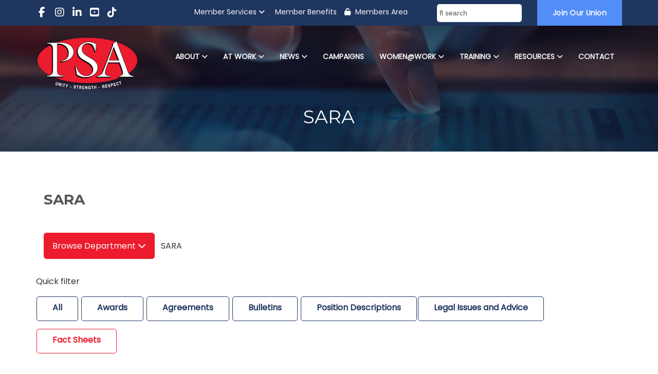

--- FILE ---
content_type: text/html; charset=UTF-8
request_url: https://psa.asn.au/category/departments/enterprise-investment-and-trade/sara/?dt=fact-sheets
body_size: 16104
content:
<!doctype html>
<html><head>
	<meta charset="utf-8">
	
		 <meta name="viewport" content="width=device-width, initial-scale=1">
		<!-- Facebook Pixel Code -->
<script>
!function(f,b,e,v,n,t,s)
{if(f.fbq)return;n=f.fbq=function(){n.callMethod?
n.callMethod.apply(n,arguments):n.queue.push(arguments)};
if(!f._fbq)f._fbq=n;n.push=n;n.loaded=!0;n.version='2.0';
n.queue=[];t=b.createElement(e);t.async=!0;
t.src=v;s=b.getElementsByTagName(e)[0];
s.parentNode.insertBefore(t,s)}(window,document,'script',
'https://connect.facebook.net/en_US/fbevents.js');
fbq('init', '279872696687981'); 
fbq('track', 'PageView');
</script>
<noscript>
<img height="1" width="1" 
src="https://www.facebook.com/tr?id=279872696687981&ev=PageView
&noscript=1"/>
</noscript>
<!-- End Facebook Pixel Code -->
   <!-- Global site tag (gtag.js) - Google Analytics -->
<script async src="https://www.googletagmanager.com/gtag/js?id=UA-82226018-1"></script>
<!--<script>
  window.dataLayer = window.dataLayer || [];
  function gtag(){dataLayer.push(arguments);}
  gtag('js', new Date());

  gtag('config', 'UA-82226018-1');
</script>-->

<!-- Google Tag Manager -->
<script>(function(w,d,s,l,i){w[l]=w[l]||[];w[l].push({'gtm.start':
new Date().getTime(),event:'gtm.js'});var f=d.getElementsByTagName(s)[0],
j=d.createElement(s),dl=l!='dataLayer'?'&l='+l:'';j.async=true;j.src=
'https://www.googletagmanager.com/gtm.js?id='+i+dl;f.parentNode.insertBefore(j,f);
})(window,document,'script','dataLayer','GTM-WBM4M37');</script>
<!-- End Google Tag Manager -->
		<meta name='robots' content='index, follow, max-image-preview:large, max-snippet:-1, max-video-preview:-1' />
	<style>img:is([sizes="auto" i], [sizes^="auto," i]) { contain-intrinsic-size: 3000px 1500px }</style>
	
	<!-- This site is optimized with the Yoast SEO plugin v26.8 - https://yoast.com/product/yoast-seo-wordpress/ -->
	<title>- SARA</title>
	<meta name="description" content="THE public sector union and the proud defender of public services in NSW, representing employees in diverse roles across state government departments." />
	<link rel="canonical" href="https://psa.asn.au/category/departments/enterprise-investment-and-trade/sara/" />
	<link rel="next" href="https://psa.asn.au/category/departments/enterprise-investment-and-trade/sara/page/2/" />
	<meta property="og:locale" content="en_US" />
	<meta property="og:type" content="article" />
	<meta property="og:title" content="- SARA" />
	<meta property="og:description" content="THE public sector union and the proud defender of public services in NSW, representing employees in diverse roles across state government departments." />
	<meta property="og:url" content="https://psa.asn.au/category/departments/enterprise-investment-and-trade/sara/" />
	<meta property="og:site_name" content="Public Service Association" />
	<meta property="og:image" content="https://psa.asn.au/wp-content/uploads/2020/12/psa512x512.png" />
	<meta property="og:image:width" content="512" />
	<meta property="og:image:height" content="512" />
	<meta property="og:image:type" content="image/png" />
	<meta name="twitter:card" content="summary_large_image" />
	<meta name="twitter:site" content="@psansw" />
	<script type="application/ld+json" class="yoast-schema-graph">{"@context":"https://schema.org","@graph":[{"@type":"CollectionPage","@id":"https://psa.asn.au/category/departments/enterprise-investment-and-trade/sara/","url":"https://psa.asn.au/category/departments/enterprise-investment-and-trade/sara/","name":"- SARA","isPartOf":{"@id":"https://psa.asn.au/#website"},"primaryImageOfPage":{"@id":"https://psa.asn.au/category/departments/enterprise-investment-and-trade/sara/#primaryimage"},"image":{"@id":"https://psa.asn.au/category/departments/enterprise-investment-and-trade/sara/#primaryimage"},"thumbnailUrl":"https://psa.asn.au/wp-content/uploads/2025/09/Art-Attack-Web-Splash-1.png","description":"THE public sector union and the proud defender of public services in NSW, representing employees in diverse roles across state government departments.","breadcrumb":{"@id":"https://psa.asn.au/category/departments/enterprise-investment-and-trade/sara/#breadcrumb"},"inLanguage":"en-US"},{"@type":"ImageObject","inLanguage":"en-US","@id":"https://psa.asn.au/category/departments/enterprise-investment-and-trade/sara/#primaryimage","url":"https://psa.asn.au/wp-content/uploads/2025/09/Art-Attack-Web-Splash-1.png","contentUrl":"https://psa.asn.au/wp-content/uploads/2025/09/Art-Attack-Web-Splash-1.png","width":700,"height":500},{"@type":"BreadcrumbList","@id":"https://psa.asn.au/category/departments/enterprise-investment-and-trade/sara/#breadcrumb","itemListElement":[{"@type":"ListItem","position":1,"name":"Home","item":"https://psa.asn.au/"},{"@type":"ListItem","position":2,"name":"Departments","item":"https://psa.asn.au/category/departments/"},{"@type":"ListItem","position":3,"name":"Enterprise, Investment and Trade","item":"https://psa.asn.au/category/departments/enterprise-investment-and-trade/"},{"@type":"ListItem","position":4,"name":"SARA"}]},{"@type":"WebSite","@id":"https://psa.asn.au/#website","url":"https://psa.asn.au/","name":"Public Service Association","description":"Public Service Association - Champions of the State","publisher":{"@id":"https://psa.asn.au/#organization"},"potentialAction":[{"@type":"SearchAction","target":{"@type":"EntryPoint","urlTemplate":"https://psa.asn.au/?s={search_term_string}"},"query-input":{"@type":"PropertyValueSpecification","valueRequired":true,"valueName":"search_term_string"}}],"inLanguage":"en-US"},{"@type":"Organization","@id":"https://psa.asn.au/#organization","name":"Public Service Association","url":"https://psa.asn.au/","logo":{"@type":"ImageObject","inLanguage":"en-US","@id":"https://psa.asn.au/#/schema/logo/image/","url":"https://psa.asn.au/wp-content/uploads/2021/08/psa_logo_new_red.png","contentUrl":"https://psa.asn.au/wp-content/uploads/2021/08/psa_logo_new_red.png","width":937,"height":498,"caption":"Public Service Association"},"image":{"@id":"https://psa.asn.au/#/schema/logo/image/"},"sameAs":["https://www.facebook.com/PSANSW","https://x.com/psansw"]}]}</script>
	<!-- / Yoast SEO plugin. -->


<link rel='dns-prefetch' href='//stackpath.bootstrapcdn.com' />
<link rel='dns-prefetch' href='//kit.fontawesome.com' />
<link rel='dns-prefetch' href='//s7.addthis.com' />
<link rel='dns-prefetch' href='//www.google.com' />
<link rel='dns-prefetch' href='//maxcdn.bootstrapcdn.com' />
<link rel='dns-prefetch' href='//fonts.googleapis.com' />
<link rel="alternate" type="application/rss+xml" title="Public Service Association &raquo; SARA Category Feed" href="https://psa.asn.au/category/departments/enterprise-investment-and-trade/sara/feed/" />
<script type="text/javascript">
/* <![CDATA[ */
window._wpemojiSettings = {"baseUrl":"https:\/\/s.w.org\/images\/core\/emoji\/16.0.1\/72x72\/","ext":".png","svgUrl":"https:\/\/s.w.org\/images\/core\/emoji\/16.0.1\/svg\/","svgExt":".svg","source":{"concatemoji":"https:\/\/psa.asn.au\/wp-includes\/js\/wp-emoji-release.min.js"}};
/*! This file is auto-generated */
!function(s,n){var o,i,e;function c(e){try{var t={supportTests:e,timestamp:(new Date).valueOf()};sessionStorage.setItem(o,JSON.stringify(t))}catch(e){}}function p(e,t,n){e.clearRect(0,0,e.canvas.width,e.canvas.height),e.fillText(t,0,0);var t=new Uint32Array(e.getImageData(0,0,e.canvas.width,e.canvas.height).data),a=(e.clearRect(0,0,e.canvas.width,e.canvas.height),e.fillText(n,0,0),new Uint32Array(e.getImageData(0,0,e.canvas.width,e.canvas.height).data));return t.every(function(e,t){return e===a[t]})}function u(e,t){e.clearRect(0,0,e.canvas.width,e.canvas.height),e.fillText(t,0,0);for(var n=e.getImageData(16,16,1,1),a=0;a<n.data.length;a++)if(0!==n.data[a])return!1;return!0}function f(e,t,n,a){switch(t){case"flag":return n(e,"\ud83c\udff3\ufe0f\u200d\u26a7\ufe0f","\ud83c\udff3\ufe0f\u200b\u26a7\ufe0f")?!1:!n(e,"\ud83c\udde8\ud83c\uddf6","\ud83c\udde8\u200b\ud83c\uddf6")&&!n(e,"\ud83c\udff4\udb40\udc67\udb40\udc62\udb40\udc65\udb40\udc6e\udb40\udc67\udb40\udc7f","\ud83c\udff4\u200b\udb40\udc67\u200b\udb40\udc62\u200b\udb40\udc65\u200b\udb40\udc6e\u200b\udb40\udc67\u200b\udb40\udc7f");case"emoji":return!a(e,"\ud83e\udedf")}return!1}function g(e,t,n,a){var r="undefined"!=typeof WorkerGlobalScope&&self instanceof WorkerGlobalScope?new OffscreenCanvas(300,150):s.createElement("canvas"),o=r.getContext("2d",{willReadFrequently:!0}),i=(o.textBaseline="top",o.font="600 32px Arial",{});return e.forEach(function(e){i[e]=t(o,e,n,a)}),i}function t(e){var t=s.createElement("script");t.src=e,t.defer=!0,s.head.appendChild(t)}"undefined"!=typeof Promise&&(o="wpEmojiSettingsSupports",i=["flag","emoji"],n.supports={everything:!0,everythingExceptFlag:!0},e=new Promise(function(e){s.addEventListener("DOMContentLoaded",e,{once:!0})}),new Promise(function(t){var n=function(){try{var e=JSON.parse(sessionStorage.getItem(o));if("object"==typeof e&&"number"==typeof e.timestamp&&(new Date).valueOf()<e.timestamp+604800&&"object"==typeof e.supportTests)return e.supportTests}catch(e){}return null}();if(!n){if("undefined"!=typeof Worker&&"undefined"!=typeof OffscreenCanvas&&"undefined"!=typeof URL&&URL.createObjectURL&&"undefined"!=typeof Blob)try{var e="postMessage("+g.toString()+"("+[JSON.stringify(i),f.toString(),p.toString(),u.toString()].join(",")+"));",a=new Blob([e],{type:"text/javascript"}),r=new Worker(URL.createObjectURL(a),{name:"wpTestEmojiSupports"});return void(r.onmessage=function(e){c(n=e.data),r.terminate(),t(n)})}catch(e){}c(n=g(i,f,p,u))}t(n)}).then(function(e){for(var t in e)n.supports[t]=e[t],n.supports.everything=n.supports.everything&&n.supports[t],"flag"!==t&&(n.supports.everythingExceptFlag=n.supports.everythingExceptFlag&&n.supports[t]);n.supports.everythingExceptFlag=n.supports.everythingExceptFlag&&!n.supports.flag,n.DOMReady=!1,n.readyCallback=function(){n.DOMReady=!0}}).then(function(){return e}).then(function(){var e;n.supports.everything||(n.readyCallback(),(e=n.source||{}).concatemoji?t(e.concatemoji):e.wpemoji&&e.twemoji&&(t(e.twemoji),t(e.wpemoji)))}))}((window,document),window._wpemojiSettings);
/* ]]> */
</script>
<style id='wp-emoji-styles-inline-css' type='text/css'>

	img.wp-smiley, img.emoji {
		display: inline !important;
		border: none !important;
		box-shadow: none !important;
		height: 1em !important;
		width: 1em !important;
		margin: 0 0.07em !important;
		vertical-align: -0.1em !important;
		background: none !important;
		padding: 0 !important;
	}
</style>
<link rel='stylesheet' id='wp-block-library-css' href='https://psa.asn.au/wp-includes/css/dist/block-library/style.min.css' type='text/css' media='all' />
<style id='classic-theme-styles-inline-css' type='text/css'>
/*! This file is auto-generated */
.wp-block-button__link{color:#fff;background-color:#32373c;border-radius:9999px;box-shadow:none;text-decoration:none;padding:calc(.667em + 2px) calc(1.333em + 2px);font-size:1.125em}.wp-block-file__button{background:#32373c;color:#fff;text-decoration:none}
</style>
<style id='global-styles-inline-css' type='text/css'>
:root{--wp--preset--aspect-ratio--square: 1;--wp--preset--aspect-ratio--4-3: 4/3;--wp--preset--aspect-ratio--3-4: 3/4;--wp--preset--aspect-ratio--3-2: 3/2;--wp--preset--aspect-ratio--2-3: 2/3;--wp--preset--aspect-ratio--16-9: 16/9;--wp--preset--aspect-ratio--9-16: 9/16;--wp--preset--color--black: #000000;--wp--preset--color--cyan-bluish-gray: #abb8c3;--wp--preset--color--white: #ffffff;--wp--preset--color--pale-pink: #f78da7;--wp--preset--color--vivid-red: #cf2e2e;--wp--preset--color--luminous-vivid-orange: #ff6900;--wp--preset--color--luminous-vivid-amber: #fcb900;--wp--preset--color--light-green-cyan: #7bdcb5;--wp--preset--color--vivid-green-cyan: #00d084;--wp--preset--color--pale-cyan-blue: #8ed1fc;--wp--preset--color--vivid-cyan-blue: #0693e3;--wp--preset--color--vivid-purple: #9b51e0;--wp--preset--gradient--vivid-cyan-blue-to-vivid-purple: linear-gradient(135deg,rgba(6,147,227,1) 0%,rgb(155,81,224) 100%);--wp--preset--gradient--light-green-cyan-to-vivid-green-cyan: linear-gradient(135deg,rgb(122,220,180) 0%,rgb(0,208,130) 100%);--wp--preset--gradient--luminous-vivid-amber-to-luminous-vivid-orange: linear-gradient(135deg,rgba(252,185,0,1) 0%,rgba(255,105,0,1) 100%);--wp--preset--gradient--luminous-vivid-orange-to-vivid-red: linear-gradient(135deg,rgba(255,105,0,1) 0%,rgb(207,46,46) 100%);--wp--preset--gradient--very-light-gray-to-cyan-bluish-gray: linear-gradient(135deg,rgb(238,238,238) 0%,rgb(169,184,195) 100%);--wp--preset--gradient--cool-to-warm-spectrum: linear-gradient(135deg,rgb(74,234,220) 0%,rgb(151,120,209) 20%,rgb(207,42,186) 40%,rgb(238,44,130) 60%,rgb(251,105,98) 80%,rgb(254,248,76) 100%);--wp--preset--gradient--blush-light-purple: linear-gradient(135deg,rgb(255,206,236) 0%,rgb(152,150,240) 100%);--wp--preset--gradient--blush-bordeaux: linear-gradient(135deg,rgb(254,205,165) 0%,rgb(254,45,45) 50%,rgb(107,0,62) 100%);--wp--preset--gradient--luminous-dusk: linear-gradient(135deg,rgb(255,203,112) 0%,rgb(199,81,192) 50%,rgb(65,88,208) 100%);--wp--preset--gradient--pale-ocean: linear-gradient(135deg,rgb(255,245,203) 0%,rgb(182,227,212) 50%,rgb(51,167,181) 100%);--wp--preset--gradient--electric-grass: linear-gradient(135deg,rgb(202,248,128) 0%,rgb(113,206,126) 100%);--wp--preset--gradient--midnight: linear-gradient(135deg,rgb(2,3,129) 0%,rgb(40,116,252) 100%);--wp--preset--font-size--small: 13px;--wp--preset--font-size--medium: 20px;--wp--preset--font-size--large: 36px;--wp--preset--font-size--x-large: 42px;--wp--preset--spacing--20: 0.44rem;--wp--preset--spacing--30: 0.67rem;--wp--preset--spacing--40: 1rem;--wp--preset--spacing--50: 1.5rem;--wp--preset--spacing--60: 2.25rem;--wp--preset--spacing--70: 3.38rem;--wp--preset--spacing--80: 5.06rem;--wp--preset--shadow--natural: 6px 6px 9px rgba(0, 0, 0, 0.2);--wp--preset--shadow--deep: 12px 12px 50px rgba(0, 0, 0, 0.4);--wp--preset--shadow--sharp: 6px 6px 0px rgba(0, 0, 0, 0.2);--wp--preset--shadow--outlined: 6px 6px 0px -3px rgba(255, 255, 255, 1), 6px 6px rgba(0, 0, 0, 1);--wp--preset--shadow--crisp: 6px 6px 0px rgba(0, 0, 0, 1);}:where(.is-layout-flex){gap: 0.5em;}:where(.is-layout-grid){gap: 0.5em;}body .is-layout-flex{display: flex;}.is-layout-flex{flex-wrap: wrap;align-items: center;}.is-layout-flex > :is(*, div){margin: 0;}body .is-layout-grid{display: grid;}.is-layout-grid > :is(*, div){margin: 0;}:where(.wp-block-columns.is-layout-flex){gap: 2em;}:where(.wp-block-columns.is-layout-grid){gap: 2em;}:where(.wp-block-post-template.is-layout-flex){gap: 1.25em;}:where(.wp-block-post-template.is-layout-grid){gap: 1.25em;}.has-black-color{color: var(--wp--preset--color--black) !important;}.has-cyan-bluish-gray-color{color: var(--wp--preset--color--cyan-bluish-gray) !important;}.has-white-color{color: var(--wp--preset--color--white) !important;}.has-pale-pink-color{color: var(--wp--preset--color--pale-pink) !important;}.has-vivid-red-color{color: var(--wp--preset--color--vivid-red) !important;}.has-luminous-vivid-orange-color{color: var(--wp--preset--color--luminous-vivid-orange) !important;}.has-luminous-vivid-amber-color{color: var(--wp--preset--color--luminous-vivid-amber) !important;}.has-light-green-cyan-color{color: var(--wp--preset--color--light-green-cyan) !important;}.has-vivid-green-cyan-color{color: var(--wp--preset--color--vivid-green-cyan) !important;}.has-pale-cyan-blue-color{color: var(--wp--preset--color--pale-cyan-blue) !important;}.has-vivid-cyan-blue-color{color: var(--wp--preset--color--vivid-cyan-blue) !important;}.has-vivid-purple-color{color: var(--wp--preset--color--vivid-purple) !important;}.has-black-background-color{background-color: var(--wp--preset--color--black) !important;}.has-cyan-bluish-gray-background-color{background-color: var(--wp--preset--color--cyan-bluish-gray) !important;}.has-white-background-color{background-color: var(--wp--preset--color--white) !important;}.has-pale-pink-background-color{background-color: var(--wp--preset--color--pale-pink) !important;}.has-vivid-red-background-color{background-color: var(--wp--preset--color--vivid-red) !important;}.has-luminous-vivid-orange-background-color{background-color: var(--wp--preset--color--luminous-vivid-orange) !important;}.has-luminous-vivid-amber-background-color{background-color: var(--wp--preset--color--luminous-vivid-amber) !important;}.has-light-green-cyan-background-color{background-color: var(--wp--preset--color--light-green-cyan) !important;}.has-vivid-green-cyan-background-color{background-color: var(--wp--preset--color--vivid-green-cyan) !important;}.has-pale-cyan-blue-background-color{background-color: var(--wp--preset--color--pale-cyan-blue) !important;}.has-vivid-cyan-blue-background-color{background-color: var(--wp--preset--color--vivid-cyan-blue) !important;}.has-vivid-purple-background-color{background-color: var(--wp--preset--color--vivid-purple) !important;}.has-black-border-color{border-color: var(--wp--preset--color--black) !important;}.has-cyan-bluish-gray-border-color{border-color: var(--wp--preset--color--cyan-bluish-gray) !important;}.has-white-border-color{border-color: var(--wp--preset--color--white) !important;}.has-pale-pink-border-color{border-color: var(--wp--preset--color--pale-pink) !important;}.has-vivid-red-border-color{border-color: var(--wp--preset--color--vivid-red) !important;}.has-luminous-vivid-orange-border-color{border-color: var(--wp--preset--color--luminous-vivid-orange) !important;}.has-luminous-vivid-amber-border-color{border-color: var(--wp--preset--color--luminous-vivid-amber) !important;}.has-light-green-cyan-border-color{border-color: var(--wp--preset--color--light-green-cyan) !important;}.has-vivid-green-cyan-border-color{border-color: var(--wp--preset--color--vivid-green-cyan) !important;}.has-pale-cyan-blue-border-color{border-color: var(--wp--preset--color--pale-cyan-blue) !important;}.has-vivid-cyan-blue-border-color{border-color: var(--wp--preset--color--vivid-cyan-blue) !important;}.has-vivid-purple-border-color{border-color: var(--wp--preset--color--vivid-purple) !important;}.has-vivid-cyan-blue-to-vivid-purple-gradient-background{background: var(--wp--preset--gradient--vivid-cyan-blue-to-vivid-purple) !important;}.has-light-green-cyan-to-vivid-green-cyan-gradient-background{background: var(--wp--preset--gradient--light-green-cyan-to-vivid-green-cyan) !important;}.has-luminous-vivid-amber-to-luminous-vivid-orange-gradient-background{background: var(--wp--preset--gradient--luminous-vivid-amber-to-luminous-vivid-orange) !important;}.has-luminous-vivid-orange-to-vivid-red-gradient-background{background: var(--wp--preset--gradient--luminous-vivid-orange-to-vivid-red) !important;}.has-very-light-gray-to-cyan-bluish-gray-gradient-background{background: var(--wp--preset--gradient--very-light-gray-to-cyan-bluish-gray) !important;}.has-cool-to-warm-spectrum-gradient-background{background: var(--wp--preset--gradient--cool-to-warm-spectrum) !important;}.has-blush-light-purple-gradient-background{background: var(--wp--preset--gradient--blush-light-purple) !important;}.has-blush-bordeaux-gradient-background{background: var(--wp--preset--gradient--blush-bordeaux) !important;}.has-luminous-dusk-gradient-background{background: var(--wp--preset--gradient--luminous-dusk) !important;}.has-pale-ocean-gradient-background{background: var(--wp--preset--gradient--pale-ocean) !important;}.has-electric-grass-gradient-background{background: var(--wp--preset--gradient--electric-grass) !important;}.has-midnight-gradient-background{background: var(--wp--preset--gradient--midnight) !important;}.has-small-font-size{font-size: var(--wp--preset--font-size--small) !important;}.has-medium-font-size{font-size: var(--wp--preset--font-size--medium) !important;}.has-large-font-size{font-size: var(--wp--preset--font-size--large) !important;}.has-x-large-font-size{font-size: var(--wp--preset--font-size--x-large) !important;}
:where(.wp-block-post-template.is-layout-flex){gap: 1.25em;}:where(.wp-block-post-template.is-layout-grid){gap: 1.25em;}
:where(.wp-block-columns.is-layout-flex){gap: 2em;}:where(.wp-block-columns.is-layout-grid){gap: 2em;}
:root :where(.wp-block-pullquote){font-size: 1.5em;line-height: 1.6;}
</style>
<link rel='stylesheet' id='contact-form-7-css' href='https://psa.asn.au/wp-content/plugins/contact-form-7/includes/css/styles.css?ver=6.1.4' type='text/css' media='all' />
<link rel='stylesheet' id='theme-my-login-css' href='https://psa.asn.au/wp-content/plugins/theme-my-login/assets/styles/theme-my-login.min.css?ver=7.1.14' type='text/css' media='all' />
<link rel='stylesheet' id='eeb-css-frontend-css' href='https://psa.asn.au/wp-content/plugins/email-encoder-bundle/assets/css/style.css?ver=54d4eedc552c499c4a8d6b89c23d3df1' type='text/css' media='all' />
<link rel='stylesheet' id='dashicons-css' href='https://psa.asn.au/wp-includes/css/dashicons.min.css' type='text/css' media='all' />
<link rel='stylesheet' id='bootstrap-css' href='https://maxcdn.bootstrapcdn.com/bootstrap/3.3.7/css/bootstrap.min.css' type='text/css' media='all' />
<link rel='stylesheet' id='font_awesome-css' href='https://stackpath.bootstrapcdn.com/font-awesome/4.7.0/css/font-awesome.min.css' type='text/css' media='all' />
<link rel='stylesheet' id='psa_animate-css' href='https://psa.asn.au/wp-content/themes/psatheme2019/css/animate.css?ver=1.0.0' type='text/css' media='all' />
<link rel='stylesheet' id='psa_owl_carousel-css' href='https://psa.asn.au/wp-content/themes/psatheme2019/css/owl.carousel.css?ver=1.0.0' type='text/css' media='all' />
<link rel='stylesheet' id='psa_venobox-css' href='https://psa.asn.au/wp-content/themes/psatheme2019/css/venobox.css?ver=1.0.0' type='text/css' media='all' />
<link rel='stylesheet' id='customstylegeneral-css' href='https://psa.asn.au/wp-content/themes/psatheme2019/css/styles.css?ver=1.0.2' type='text/css' media='all' />
<link rel='stylesheet' id='slick-css-css' href='https://psa.asn.au/wp-content/themes/psatheme2019/slick/slick.css?ver=all' type='text/css' media='all' />
<link rel='stylesheet' id='slick-theme-css' href='https://psa.asn.au/wp-content/themes/psatheme2019/slick/slick-theme.css?ver=all' type='text/css' media='all' />
<link rel='stylesheet' id='fonts_google-css' href='https://fonts.googleapis.com/css?family=Montserrat%3A400%2C500%2C600%2C700%7CPoppins%3A300%2C400' type='text/css' media='all' />
<link rel='stylesheet' id='customwomen-css' href='https://psa.asn.au/wp-content/themes/psatheme2019/css/custom.css?ver=1.1.5' type='text/css' media='all' />
<link rel='stylesheet' id='print-css' href='https://psa.asn.au/wp-content/themes/psatheme2019/css/print.css?ver=1.0.1' type='text/css' media='print' />
<script type="text/javascript" src="https://psa.asn.au/wp-includes/js/jquery/jquery.min.js?ver=3.7.1" id="jquery-core-js"></script>
<script type="text/javascript" src="https://psa.asn.au/wp-includes/js/jquery/jquery-migrate.min.js?ver=3.4.1" id="jquery-migrate-js"></script>
<script type="text/javascript" src="//psa.asn.au/wp-content/plugins/revslider/sr6/assets/js/rbtools.min.js?ver=6.7.37" async id="tp-tools-js"></script>
<script type="text/javascript" src="//psa.asn.au/wp-content/plugins/revslider/sr6/assets/js/rs6.min.js?ver=6.7.37" async id="revmin-js"></script>
<script type="text/javascript" src="https://psa.asn.au/wp-content/plugins/email-encoder-bundle/assets/js/custom.js?ver=2c542c9989f589cd5318f5cef6a9ecd7" id="eeb-js-frontend-js"></script>
<script type="text/javascript" src="https://kit.fontawesome.com/2c3511fcfe.js?ver=6.0.0" id="fontawesome-6-js"></script>
<script type="text/javascript" src="//s7.addthis.com/js/300/addthis_widget.js?ver=1#pubid=ra-59e43d9153ef2587" id="addthis-js"></script>
<link rel="https://api.w.org/" href="https://psa.asn.au/wp-json/" /><link rel="alternate" title="JSON" type="application/json" href="https://psa.asn.au/wp-json/wp/v2/categories/1060" /><link rel="EditURI" type="application/rsd+xml" title="RSD" href="https://psa.asn.au/xmlrpc.php?rsd" />
<meta name="generator" content="Powered by Slider Revolution 6.7.37 - responsive, Mobile-Friendly Slider Plugin for WordPress with comfortable drag and drop interface." />
<link rel="icon" href="https://psa.asn.au/wp-content/uploads/2020/12/cropped-psa512x512-32x32.png" sizes="32x32" />
<link rel="icon" href="https://psa.asn.au/wp-content/uploads/2020/12/cropped-psa512x512-192x192.png" sizes="192x192" />
<link rel="apple-touch-icon" href="https://psa.asn.au/wp-content/uploads/2020/12/cropped-psa512x512-180x180.png" />
<meta name="msapplication-TileImage" content="https://psa.asn.au/wp-content/uploads/2020/12/cropped-psa512x512-270x270.png" />
<script>function setREVStartSize(e){
			//window.requestAnimationFrame(function() {
				window.RSIW = window.RSIW===undefined ? window.innerWidth : window.RSIW;
				window.RSIH = window.RSIH===undefined ? window.innerHeight : window.RSIH;
				try {
					var pw = document.getElementById(e.c).parentNode.offsetWidth,
						newh;
					pw = pw===0 || isNaN(pw) || (e.l=="fullwidth" || e.layout=="fullwidth") ? window.RSIW : pw;
					e.tabw = e.tabw===undefined ? 0 : parseInt(e.tabw);
					e.thumbw = e.thumbw===undefined ? 0 : parseInt(e.thumbw);
					e.tabh = e.tabh===undefined ? 0 : parseInt(e.tabh);
					e.thumbh = e.thumbh===undefined ? 0 : parseInt(e.thumbh);
					e.tabhide = e.tabhide===undefined ? 0 : parseInt(e.tabhide);
					e.thumbhide = e.thumbhide===undefined ? 0 : parseInt(e.thumbhide);
					e.mh = e.mh===undefined || e.mh=="" || e.mh==="auto" ? 0 : parseInt(e.mh,0);
					if(e.layout==="fullscreen" || e.l==="fullscreen")
						newh = Math.max(e.mh,window.RSIH);
					else{
						e.gw = Array.isArray(e.gw) ? e.gw : [e.gw];
						for (var i in e.rl) if (e.gw[i]===undefined || e.gw[i]===0) e.gw[i] = e.gw[i-1];
						e.gh = e.el===undefined || e.el==="" || (Array.isArray(e.el) && e.el.length==0)? e.gh : e.el;
						e.gh = Array.isArray(e.gh) ? e.gh : [e.gh];
						for (var i in e.rl) if (e.gh[i]===undefined || e.gh[i]===0) e.gh[i] = e.gh[i-1];
											
						var nl = new Array(e.rl.length),
							ix = 0,
							sl;
						e.tabw = e.tabhide>=pw ? 0 : e.tabw;
						e.thumbw = e.thumbhide>=pw ? 0 : e.thumbw;
						e.tabh = e.tabhide>=pw ? 0 : e.tabh;
						e.thumbh = e.thumbhide>=pw ? 0 : e.thumbh;
						for (var i in e.rl) nl[i] = e.rl[i]<window.RSIW ? 0 : e.rl[i];
						sl = nl[0];
						for (var i in nl) if (sl>nl[i] && nl[i]>0) { sl = nl[i]; ix=i;}
						var m = pw>(e.gw[ix]+e.tabw+e.thumbw) ? 1 : (pw-(e.tabw+e.thumbw)) / (e.gw[ix]);
						newh =  (e.gh[ix] * m) + (e.tabh + e.thumbh);
					}
					var el = document.getElementById(e.c);
					if (el!==null && el) el.style.height = newh+"px";
					el = document.getElementById(e.c+"_wrapper");
					if (el!==null && el) {
						el.style.height = newh+"px";
						el.style.display = "block";
					}
				} catch(e){
					console.log("Failure at Presize of Slider:" + e)
				}
			//});
		  };</script>
	
	</head>

	<body class="archive category category-sara category-1060 wp-theme-psatheme2019 locale-en-us">
		<!-- Google Tag Manager (noscript) -->
<noscript><iframe src="https://www.googletagmanager.com/ns.html?id=GTM-WBM4M37"
height="0" width="0" style="display:none;visibility:hidden"></iframe></noscript>
<!-- End Google Tag Manager (noscript) -->
		
		

		<!--  HEADER -->
		<header class="main-header clearfix" >

			<div class="top-bar hidden-xs hidden-sm visible-sm visible-lg visible-md clearfix">
				
				
				<div class="navbar navbar-default navbar-light">
				<div class="container">
				
					<div class="row">
						<div class="col-lg-3 col-md-3">
							<div class="top-bar-social">
								<a href="https://www.facebook.com/PSANSW"><i class="fa fa-facebook-f"></i></a>
								<!--<a href="https://www.twitter.com/psansw"><!--<i class="fa-brands fa-x-twitter"></i>--><!--<i class="fa fa-twitter"></i></a>-->
								<a href="https://www.instagram.com/psacpsunsw/"><i class="fa fa-instagram"></i></a>
								<a href="https://www.linkedin.com/company/psansw/"><i class="fa fa-linkedin"></i></a>
								<a href="https://www.youtube.com/user/PSANSWTV/"><i class="fa fa-youtube-square"></i></a>
								
								<a href="https://www.tiktok.com/@psansw"><i class="fab fa-tiktok" aria-hidden="true"></i></a>
								<!--<a href="#"><i class="fab fa-tiktok"></i></a>-->
								
							</div>
						</div>

						
						<div class="col-lg-5 col-md-5">
							
								<div class="top-bar-menu">
									<ul id="menu-top-member-bar" class="nav navbar-nav"><li id="menu-item-48879" class="menu-item menu-item-type-post_type menu-item-object-page menu-item-has-children drop-down menu-item-48879"><a href="https://psa.asn.au/member-services/" class="dropdown-toggle">Member Services <i class="fa fa-angle-down"></i></a></a>
<ul class="drop-down level0">
	<li id="menu-item-48880" class="menu-item menu-item-type-custom menu-item-object-custom menu-item-has-children drop-down menu-item-48880 drop-down-submenu"><a href="https://www.psa.asn.au/join" class="dropdown-toggle">Join <i class="fa fa-angle-right"></i></a></a>
	<ul class="drop-down sub-menu level1">
		<li id="menu-item-48882" class="menu-item menu-item-type-post_type menu-item-object-page menu-item-48882"><a href="https://psa.asn.au/member-services/membership-forms/">Membership Forms</a></li>
		<li id="menu-item-48883" class="menu-item menu-item-type-post_type menu-item-object-page menu-item-48883"><a href="https://psa.asn.au/member-services/terms-and-conditions/">Terms and Conditions</a></li>
		<li id="menu-item-48884" class="menu-item menu-item-type-post_type menu-item-object-page menu-item-48884"><a href="https://psa.asn.au/member-services/retired-associates/">Retired Associates</a></li>
		<li id="menu-item-48885" class="menu-item menu-item-type-post_type menu-item-object-page menu-item-48885"><a href="https://psa.asn.au/switch/">Switch</a></li>
		<li id="menu-item-48881" class="menu-item menu-item-type-post_type menu-item-object-page menu-item-48881"><a href="https://psa.asn.au/member-services/fees/">Fees</a></li>
	</ul>
</li>
	<li id="menu-item-48902" class="menu-item menu-item-type-custom menu-item-object-custom menu-item-has-children drop-down menu-item-48902 drop-down-submenu"><a href="#" class="dropdown-toggle">Justice Legal Funds <i class="fa fa-angle-right"></i></a></a>
	<ul class="drop-down sub-menu level1">
		<li id="menu-item-48903" class="menu-item menu-item-type-post_type menu-item-object-page menu-item-48903"><a href="https://psa.asn.au/povb-legal-fund/">POVB Legal Fund</a></li>
		<li id="menu-item-48904" class="menu-item menu-item-type-post_type menu-item-object-page menu-item-48904"><a href="https://psa.asn.au/justice-sector-legal-fund/">Justice Sector Legal Fund</a></li>
	</ul>
</li>
</ul>
</li>
<li id="menu-item-48886" class="menu-item menu-item-type-post_type menu-item-object-page menu-item-48886"><a href="https://psa.asn.au/member-services/member-benefits/">Member Benefits</a></li>
</ul>									<!--<ul id="menu-top-member-bar-2" class="nav navbar-nav">
											<li><a href="#"><i class="fa fa-lock"></i>Members Area</a></li>
									</ul>-->
									
									

	<ul id="menu-top-member-bar-2" class="nav navbar-nav">
		<li><a href="https://membership.psa.asn.au"><i class="fa fa-unlock"></i> Members Area</a>
		
			
		
		</li>
		
	</ul>

								</div>
							

						</div>

						<div class="col-lg-2 col-md-2">
							<form action="https://psa.asn.au/#top" id="search-form" class="search-form" role="search" method="get">
								<div class="form-group has-feedback inheader">
									<label for="search" class="sr-only"><i class="fa fa-search"></i> Search</label>
									<input type="text" class="form-control" name="s" id="s" placeholder="&#xf002 search " value="" name="s" title="Search" style="font-family:Arial, FontAwesome" >
									<span class="glyphicon glyphicon-search form-control-feedback"></span>
								</div>
							</form>
						</div>


						<div class="col-lg-2 col-md-2">
							<!--<a href="https://membership.psa.asn.au/Register/PersonalDetails" class="free-estimate art-attack-support-the-art-gallery-of-nsw-action-at-parliament-house">Join Our Union</a>-->
							<!--<a href="https://psa.asn.au/psa-cpsu-nsw-membership-application/" class="free-estimate art-attack-support-the-art-gallery-of-nsw-action-at-parliament-house">Join Our Union</a>-->
							<a href="https://membership.psa.asn.au/join/" class="free-estimate art-attack-support-the-art-gallery-of-nsw-action-at-parliament-house">Join Our Union</a>
						</div>

					</div>

				</div> <!--  end .container -->
				</div>
			</div> <!--  end .top-bar  -->

			<!-- Mobile Top Bar Join-->
			<div class="top-bar visible-xs visible-sm hidden-md hidden-lg fixed-top clearfix " >
				
				
				<div class="navbar navbar-default navbar-light">
				<div class="container" >
				
					<div class="row" >
						
					<div class="top-bar-menu-mobile">
							
							
						
							<div class="col-xs-6">
								<a href="https://psa.asn.au/member-services/">Member Services</a>
								
							</div>
							<div class="col-xs-6">
								

								<div id="menu-top-member-mobile">
									<a href="https://membership.psa.asn.au"><i class="fa fa-unlock"></i> Members Area</a>
									

								</div>

								
							</div>
							
							
							
							

						</div>


						<!--<div class="col-xs-12">
							<a href="#" class="free-estimate">Join Our Union</a>
						</div>-->

					</div>

				</div> <!--  end .container -->
				
				</div>
				<div class="join-button">
									<!--<a href="https://psa.asn.au/psa-cpsu-nsw-membership-application/" class="free-estimate art-attack-support-the-art-gallery-of-nsw-action-at-parliament-house">Join Our Union</a>-->
							<a href="https://membership.psa.asn.au/join/" class="free-estimate art-attack-support-the-art-gallery-of-nsw-action-at-parliament-house">Join Our Union</a>
							</div>
			</div><!--  end .top-bar join  --> <!--  end .top-bar-notfluid  -->

			<section class="header-wrapper  navgiation-wrapper section-bg-img">
				

				<div class="navbar navbar-default bg-transparent-3 navbar-light navbar-megamenu">			
					<div class="container">
						
						<div class="navbar-header">
							<button type="button" class="navbar-toggle" data-toggle="collapse" data-target=".navbar-collapse">
							<span class="icon-bar"></span>
							<span class="icon-bar"></span>
							<span class="icon-bar"></span>
							</button>
							<a class="logo" href="https://psa.asn.au"><img alt="" width="200px" height="127px" class="img-responsive" src="https://psa.asn.au/wp-content/uploads/2020/08/psa_logo_white_600x380.png" ></a>
						</div>

						<div class="navbar-collapse collapse">
							
							<ul id="menu-top-main-menu-new" class="nav navbar-nav navbar-right"><li id="menu-item-54070" class="menu-item menu-item-type-custom menu-item-object-custom menu-item-has-children drop-down menu-item-54070"><a href="https://psa.asn.au/about/" class="dropdown-toggle">About <i class="fa fa-angle-down"></i></a></a>
<ul class="drop-down level0">
	<li id="menu-item-48873" class="menu-item menu-item-type-post_type menu-item-object-page menu-item-48873"><a href="https://psa.asn.au/about/finance/">Finance</a></li>
	<li id="menu-item-48865" class="menu-item menu-item-type-custom menu-item-object-custom menu-item-has-children drop-down menu-item-48865 drop-down-submenu"><a href="#" class="dropdown-toggle">Governance <i class="fa fa-angle-right"></i></a></a>
	<ul class="drop-down sub-menu level1">
		<li id="menu-item-48868" class="menu-item menu-item-type-custom menu-item-object-custom menu-item-48868"><a href="https://psa.asn.au/wp-content/uploads/2019/07/Communication-and-Information-Technology-Policy.pdf">Communication and Information Technology Policy</a></li>
		<li id="menu-item-49896" class="menu-item menu-item-type-custom menu-item-object-custom menu-item-49896"><a href="https://psa.asn.au/psa_document/confidentiality-and-managing-conflicts-individual-issues/">Confidentiality and Conflicts of Interest &#8211; Individual Issues</a></li>
		<li id="menu-item-58807" class="menu-item menu-item-type-custom menu-item-object-custom menu-item-58807"><a href="https://psa.asn.au/wp-content/uploads/2021/06/Privacy-Policy.pdf">Privacy Policy</a></li>
		<li id="menu-item-48867" class="menu-item menu-item-type-custom menu-item-object-custom menu-item-48867"><a href="https://psa.asn.au/wp-content/uploads/2019/07/PSA-Staff-Code-of-Conduct.pdf">PSA Code of Conduct</a></li>
		<li id="menu-item-48869" class="menu-item menu-item-type-custom menu-item-object-custom menu-item-48869"><a href="https://psa.asn.au/wp-content/uploads/2019/07/PSA-Sexual-Harassment-Policy.pdf">PSA Sexual Harassment Policy</a></li>
		<li id="menu-item-48870" class="menu-item menu-item-type-custom menu-item-object-custom menu-item-48870"><a href="https://psa.asn.au/wp-content/uploads/2019/07/Refund-Policy-May-2019.pdf">Refund Policy</a></li>
		<li id="menu-item-48866" class="menu-item menu-item-type-post_type menu-item-object-page menu-item-48866"><a href="https://psa.asn.au/member-services/terms-and-conditions/">Terms and Conditions</a></li>
		<li id="menu-item-65289" class="menu-item menu-item-type-post_type menu-item-object-page menu-item-65289"><a href="https://psa.asn.au/workplace-gender-equality/">Workplace Gender Equality</a></li>
	</ul>
</li>
	<li id="menu-item-48604" class="h-primary menu-item menu-item-type-post_type menu-item-object-page menu-item-has-children drop-down menu-item-48604 drop-down-submenu"><a href="https://psa.asn.au/about/history/" class="dropdown-toggle">History <i class="fa fa-angle-right"></i></a></a>
	<ul class="drop-down sub-menu level1">
		<li id="menu-item-89162" class="h-primary menu-item menu-item-type-post_type menu-item-object-page menu-item-89162"><a href="https://psa.asn.au/about/history/psa-presidents-and-general-secretarys/">Former PSA Presidents and General Secretary&#8217;s</a></li>
	</ul>
</li>
	<li id="menu-item-67214" class="conferences menu-item menu-item-type-post_type menu-item-object-page menu-item-has-children drop-down menu-item-67214 drop-down-submenu"><a href="https://psa.asn.au/annual-conference/" class="dropdown-toggle">PSA Annual Conferences <i class="fa fa-angle-right"></i></a></a>
	<ul class="drop-down sub-menu level1">
		<li id="menu-item-111907" class="menu-item menu-item-type-post_type menu-item-object-page menu-item-111907"><a href="https://psa.asn.au/annual-conference/honoring-our-past-building-our-future/">Annual Conference 2024 &#8211; Honouring Our Past, Building Our Future</a></li>
		<li id="menu-item-110663" class="ac-primary menu-item menu-item-type-post_type menu-item-object-page menu-item-110663"><a href="https://psa.asn.au/annual-conference/a-fresh-start/">Annual Conference 2023 &#8211; A Fresh Start</a></li>
		<li id="menu-item-111912" class="menu-item menu-item-type-post_type menu-item-object-page menu-item-111912"><a href="https://psa.asn.au/annual-conference/annual-conference-2022/">Annual Conference 2022 &#8211; Protecting and Serving the Community</a></li>
	</ul>
</li>
	<li id="menu-item-48872" class="leadership-menu-item menu-item menu-item-type-post_type menu-item-object-page menu-item-has-children drop-down menu-item-48872 drop-down-submenu"><a href="https://psa.asn.au/about/psa-leadership/" class="dropdown-toggle">PSA Leadership <i class="fa fa-angle-right"></i></a></a>
	<ul class="drop-down sub-menu level1">
		<li id="menu-item-113724" class="menu-item menu-item-type-post_type menu-item-object-page menu-item-113724"><a href="https://psa.asn.au/psa-election-results/">PSA Election Results</a></li>
	</ul>
</li>
	<li id="menu-item-70842" class="menu-item menu-item-type-post_type menu-item-object-page menu-item-70842"><a href="https://psa.asn.au/central-council/">PSA Central Council</a></li>
	<li id="menu-item-110703" class="menu-item menu-item-type-post_type menu-item-object-page menu-item-110703"><a href="https://psa.asn.au/about/aboriginal-council/">PSA CPSU NSW Aboriginal Council</a></li>
	<li id="menu-item-60903" class="menu-item menu-item-type-post_type menu-item-object-page menu-item-60903"><a href="https://psa.asn.au/member-services/retired-associates/">Retired Associates</a></li>
	<li id="menu-item-48871" class="menu-item menu-item-type-post_type menu-item-object-page menu-item-48871"><a href="https://psa.asn.au/about/rules/">Rules &#038; By-Laws</a></li>
</ul>
</li>
<li id="menu-item-48609" class="menu-item menu-item-type-post_type menu-item-object-page menu-item-has-children drop-down menu-item-48609"><a href="https://psa.asn.au/your-workplace/" class="dropdown-toggle">At Work <i class="fa fa-angle-down"></i></a></a>
<ul class="drop-down level0">
	<li id="menu-item-48622" class="menu-item menu-item-type-post_type menu-item-object-page menu-item-has-children drop-down menu-item-48622 drop-down-submenu"><a href="https://psa.asn.au/your-workplace/delegates/" class="dropdown-toggle">Delegates <i class="fa fa-angle-right"></i></a></a>
	<ul class="drop-down sub-menu level1">
		<li id="menu-item-48875" class="menu-item menu-item-type-post_type menu-item-object-page menu-item-48875"><a href="https://psa.asn.au/delegates-handbook/">Delegates Handbook</a></li>
		<li id="menu-item-87849" class="menu-item menu-item-type-post_type menu-item-object-page menu-item-87849"><a href="https://psa.asn.au/psa-induction-video/">PSA Induction Video</a></li>
		<li id="menu-item-48878" class="menu-item menu-item-type-post_type menu-item-object-page menu-item-48878"><a href="https://psa.asn.au/your-workplace/psa-delegates-protections/">PSA delegates: your protections</a></li>
		<li id="menu-item-48876" class="menu-item menu-item-type-post_type menu-item-object-page menu-item-48876"><a href="https://psa.asn.au/your-workplace/psa-delegates-rights/">PSA delegates: your rights</a></li>
		<li id="menu-item-48877" class="menu-item menu-item-type-post_type menu-item-object-page menu-item-48877"><a href="https://psa.asn.au/your-workplace/psa-delegates-role/">PSA delegates: your role</a></li>
	</ul>
</li>
	<li id="menu-item-48610" class="menu-item menu-item-type-custom menu-item-object-custom menu-item-has-children drop-down menu-item-48610 drop-down-submenu"><a href="#" class="dropdown-toggle">Employer <i class="fa fa-angle-right"></i></a></a>
	<ul class="drop-down sub-menu level1">
		<li id="menu-item-50002" class="menu-item menu-item-type-taxonomy menu-item-object-category menu-item-50002"><a href="https://psa.asn.au/category/departments/customer-service/">Customer Service</a></li>
		<li id="menu-item-48611" class="menu-item menu-item-type-taxonomy menu-item-object-category menu-item-48611"><a href="https://psa.asn.au/category/departments/education/">Education</a></li>
		<li id="menu-item-79728" class="menu-item menu-item-type-taxonomy menu-item-object-category current-category-ancestor menu-item-79728"><a href="https://psa.asn.au/category/departments/enterprise-investment-and-trade/">Enterprise, Investment and Trade</a></li>
		<li id="menu-item-48613" class="menu-item menu-item-type-taxonomy menu-item-object-category menu-item-48613"><a href="https://psa.asn.au/category/departments/family-and-community-services/">DCJ &#8211; Communities</a></li>
		<li id="menu-item-48612" class="menu-item menu-item-type-taxonomy menu-item-object-category menu-item-48612"><a href="https://psa.asn.au/category/departments/finance-services-and-innovations/">Finance, Services and Innovation</a></li>
		<li id="menu-item-48617" class="menu-item menu-item-type-taxonomy menu-item-object-category menu-item-48617"><a href="https://psa.asn.au/category/departments/ministry-of-health/">Health</a></li>
		<li id="menu-item-48614" class="menu-item menu-item-type-taxonomy menu-item-object-category menu-item-48614"><a href="https://psa.asn.au/category/departments/industry/">Industry</a></li>
		<li id="menu-item-48615" class="menu-item menu-item-type-taxonomy menu-item-object-category menu-item-48615"><a href="https://psa.asn.au/category/departments/justice-departments/">Justice</a></li>
		<li id="menu-item-80398" class="menu-item menu-item-type-taxonomy menu-item-object-category menu-item-80398"><a href="https://psa.asn.au/category/departments/planning-and-environment/">Planning and Environment</a></li>
		<li id="menu-item-48619" class="menu-item menu-item-type-taxonomy menu-item-object-category menu-item-48619"><a href="https://psa.asn.au/category/departments/premier-and-cabinet-departments/">Premier and Cabinet</a></li>
		<li id="menu-item-55288" class="menu-item menu-item-type-taxonomy menu-item-object-category menu-item-55288"><a href="https://psa.asn.au/category/departments/regional-nsw/">Department of Primary Industries and Regional Development</a></li>
		<li id="menu-item-48621" class="menu-item menu-item-type-taxonomy menu-item-object-category menu-item-48621"><a href="https://psa.asn.au/category/departments/transport/">Transport</a></li>
		<li id="menu-item-48618" class="menu-item menu-item-type-taxonomy menu-item-object-category menu-item-48618"><a href="https://psa.asn.au/category/departments/the-treasury/">Treasury</a></li>
	</ul>
</li>
	<li id="menu-item-114869" class="menu-item menu-item-type-custom menu-item-object-custom menu-item-has-children drop-down menu-item-114869 drop-down-submenu"><a href="#" class="dropdown-toggle">Membership Booklets <i class="fa fa-angle-right"></i></a></a>
	<ul class="drop-down sub-menu level1">
		<li id="menu-item-114870" class="menu-item menu-item-type-custom menu-item-object-custom menu-item-114870"><a href="https://psa.asn.au/wp-content/uploads/2025/11/PSA-About-Your-Union.pdf">PSA Membership Booklet</a></li>
		<li id="menu-item-114871" class="menu-item menu-item-type-custom menu-item-object-custom menu-item-114871"><a href="https://psa.asn.au/wp-content/uploads/2025/10/PSA-NSW-Schools-Membership-Booklet.pdf">PSA Schools Membership Booklet</a></li>
		<li id="menu-item-114872" class="menu-item menu-item-type-custom menu-item-object-custom menu-item-114872"><a href="https://psa.asn.au/wp-content/uploads/2025/11/CPSU-NSW-About-Your-Union-booklet.pdf">CPSU NSW Membership Booklet</a></li>
		<li id="menu-item-114873" class="menu-item menu-item-type-custom menu-item-object-custom menu-item-114873"><a href="https://psa.asn.au/wp-content/uploads/2025/11/CPSU-NSW-the-professional-staff-union-about-your-union-booklet.pdf">CPSU NSW The Professional Staff Union (University Sector) Membership Booklet</a></li>
		<li id="menu-item-114874" class="menu-item menu-item-type-custom menu-item-object-custom menu-item-114874"><a href="https://psa.asn.au/wp-content/uploads/2025/10/CPSU-NSW-The-Disability-Workers-Union-Membership-Booklet.pdf">CPSU NSW The Disability Workers&#8217; Union Membership Booklet</a></li>
	</ul>
</li>
</ul>
</li>
<li id="menu-item-52619" class="menu-item menu-item-type-custom menu-item-object-custom menu-item-has-children drop-down menu-item-52619"><a href="#" class="dropdown-toggle">News <i class="fa fa-angle-down"></i></a></a>
<ul class="drop-down level0">
	<li id="menu-item-48623" class="menu-item menu-item-type-taxonomy menu-item-object-category menu-item-48623"><a href="https://psa.asn.au/category/latest-news/bulletins/">Bulletins</a></li>
	<li id="menu-item-62195" class="menu-item menu-item-type-custom menu-item-object-custom menu-item-62195"><a href="https://psa.asn.au/campaigns/">Campaigns</a></li>
	<li id="menu-item-52152" class="menu-item menu-item-type-taxonomy menu-item-object-category menu-item-52152"><a href="https://psa.asn.au/category/latest-news/covid-19/">COVID-19</a></li>
	<li id="menu-item-48625" class="menu-item menu-item-type-post_type menu-item-object-page menu-item-48625"><a href="https://psa.asn.au/events/">Events</a></li>
	<li id="menu-item-52620" class="menu-item menu-item-type-taxonomy menu-item-object-category menu-item-52620"><a href="https://psa.asn.au/category/latest-news/">Latest News</a></li>
	<li id="menu-item-48626" class="media menu-item menu-item-type-custom menu-item-object-custom menu-item-has-children drop-down menu-item-48626 drop-down-submenu"><a href="https://psa.asn.au/media" class="dropdown-toggle">Media <i class="fa fa-angle-right"></i></a></a>
	<ul class="drop-down sub-menu level1">
		<li id="menu-item-48628" class="media-sub menu-item menu-item-type-taxonomy menu-item-object-category menu-item-48628"><a href="https://psa.asn.au/category/latest-news/media-releases-latest-news/">Media Releases</a></li>
		<li id="menu-item-50298" class="media-sub menu-item menu-item-type-post_type menu-item-object-page menu-item-50298"><a href="https://psa.asn.au/psa-social-media/">Our Social Media</a></li>
		<li id="menu-item-52905" class="media-sub menu-item menu-item-type-post_type menu-item-object-page menu-item-52905"><a href="https://psa.asn.au/podcasts/">Podcasts</a></li>
		<li id="menu-item-50713" class="media-sub menu-item menu-item-type-custom menu-item-object-custom menu-item-50713"><a href="https://www.youtube.com/channel/UC8pbobmM4uGsxxlOrkIjc5A">Video</a></li>
	</ul>
</li>
	<li id="menu-item-55280" class="menu-item menu-item-type-post_type menu-item-object-page menu-item-55280"><a href="https://psa.asn.au/media/">Media Contacts &#038; Links</a></li>
	<li id="menu-item-48633" class="menu-item menu-item-type-taxonomy menu-item-object-category menu-item-48633"><a href="https://psa.asn.au/category/latest-news/red-tape/">Red Tape</a></li>
</ul>
</li>
<li id="menu-item-62196" class="menu-item menu-item-type-custom menu-item-object-custom menu-item-62196"><a href="https://psa.asn.au/campaigns">Campaigns</a></li>
<li id="menu-item-48635" class="menu-item menu-item-type-post_type menu-item-object-page menu-item-has-children drop-down menu-item-48635"><a href="https://psa.asn.au/women/" class="dropdown-toggle">Women<span class="at-sign">@</span>Work <i class="fa fa-angle-down"></i></a></a>
<ul class="drop-down level0">
	<li id="menu-item-48636" class="menu-item menu-item-type-post_type menu-item-object-page menu-item-48636"><a href="https://psa.asn.au/women/about-the-womens-unit/">About The Women’s Unit</a></li>
	<li id="menu-item-53560" class="menu-item menu-item-type-post_type menu-item-object-page menu-item-53560"><a href="https://psa.asn.au/domestic-violence/">Family &#038; Domestic Violence</a></li>
	<li id="menu-item-113580" class="menu-item menu-item-type-post_type menu-item-object-page menu-item-113580"><a href="https://psa.asn.au/women/international-womens-day/">International Women’s Day</a></li>
	<li id="menu-item-53342" class="menu-item menu-item-type-post_type menu-item-object-page menu-item-53342"><a href="https://psa.asn.au/women/safe-internet-browsing/">Safe Internet Browsing</a></li>
	<li id="menu-item-50875" class="wc-menu-ul menu-item menu-item-type-custom menu-item-object-custom menu-item-has-children drop-down menu-item-50875 drop-down-submenu"><a href="#" class="dropdown-toggle">Women&#8217;s Conference <i class="fa fa-angle-right"></i></a></a>
	<ul class="drop-down sub-menu level1">
		<li id="menu-item-114630" class="menu-item menu-item-type-post_type menu-item-object-page menu-item-114630"><a href="https://psa.asn.au/psa-cpsu-nsw-womens-conference-2025-95-years-strong/">PSA CPSU NSW Women’s Conference 2025 – 95 Years Strong</a></li>
		<li id="menu-item-112922" class="menu-item menu-item-type-post_type menu-item-object-page menu-item-112922"><a href="https://psa.asn.au/psa-cpsu-nsw-womens-conference-2024-inspire-inclusion/">2024 &#8211; Inspire Inclusion</a></li>
		<li id="menu-item-97752" class="menu-item menu-item-type-post_type menu-item-object-page menu-item-97752"><a href="https://psa.asn.au/womens-conference-2023-embrace-equity/">2023 &#8211; Embrace Equity</a></li>
		<li id="menu-item-76518" class="menu-item menu-item-type-post_type menu-item-object-page menu-item-76518"><a href="https://psa.asn.au/women/womens-conference-2022-winning-together-safe-respected-equal/">2022 &#8211; Winning Together: Safe Respected Equal</a></li>
		<li id="menu-item-49558" class="menu-item menu-item-type-post_type menu-item-object-page menu-item-49558"><a href="https://psa.asn.au/womens-conference-2019-anything-is-possible/">2019 &#8211; Anything is possible</a></li>
		<li id="menu-item-48638" class="menu-item menu-item-type-post_type menu-item-object-page menu-item-48638"><a href="https://psa.asn.au/women/womens-conference/">2018 &#8211; Together We Can!</a></li>
	</ul>
</li>
	<li id="menu-item-48637" class="wcouncil menu-item menu-item-type-post_type menu-item-object-page menu-item-has-children drop-down menu-item-48637 drop-down-submenu"><a href="https://psa.asn.au/women/womens-council/" class="dropdown-toggle">Women’s Council <i class="fa fa-angle-right"></i></a></a>
	<ul class="drop-down sub-menu level1">
		<li id="menu-item-67213" class="menu-item menu-item-type-post_type menu-item-object-page menu-item-67213"><a href="https://psa.asn.au/womens-council-committee-election-2024-2026/">Women’s Council Committee election: 2024-2026</a></li>
	</ul>
</li>
</ul>
</li>
<li id="menu-item-48916" class="menu-item menu-item-type-post_type menu-item-object-page menu-item-has-children drop-down menu-item-48916"><a href="https://psa.asn.au/training-you/" class="dropdown-toggle">Training <i class="fa fa-angle-down"></i></a></a>
<ul class="drop-down level0">
	<li id="menu-item-51212" class="menu-item menu-item-type-post_type menu-item-object-page menu-item-51212"><a href="https://psa.asn.au/training-you/course-descriptions/">Course Descriptions</a></li>
	<li id="menu-item-51211" class="menu-item menu-item-type-post_type menu-item-object-page menu-item-51211"><a href="https://psa.asn.au/training-you/course-timetable/">Course Timetable</a></li>
	<li id="menu-item-51210" class="menu-item menu-item-type-post_type menu-item-object-page menu-item-51210"><a href="https://psa.asn.au/training-you/procedures/">Procedures</a></li>
	<li id="menu-item-51209" class="menu-item menu-item-type-post_type menu-item-object-page menu-item-51209"><a href="https://psa.asn.au/training-you/training-application/">Training Application</a></li>
</ul>
</li>
<li id="menu-item-48639" class="menu-item menu-item-type-post_type menu-item-object-page menu-item-has-children drop-down menu-item-48639"><a href="https://psa.asn.au/resources/" class="dropdown-toggle">Resources <i class="fa fa-angle-down"></i></a></a>
<ul class="drop-down level0">
	<li id="menu-item-48640" class="menu-item menu-item-type-taxonomy menu-item-object-category menu-item-48640"><a href="https://psa.asn.au/category/resources/awards/">Awards</a></li>
	<li id="menu-item-48641" class="menu-item menu-item-type-taxonomy menu-item-object-category menu-item-48641"><a href="https://psa.asn.au/category/resources/agreements/">Agreements</a></li>
	<li id="menu-item-48874" class="menu-item menu-item-type-post_type menu-item-object-page menu-item-48874"><a href="https://psa.asn.au/2017-18-officer-related-party-disclosure-statements-community-public-sector-union-spsf-group-nsw/">Disclosure Statement</a></li>
	<li id="menu-item-48647" class="menu-item menu-item-type-taxonomy menu-item-object-category menu-item-48647"><a href="https://psa.asn.au/category/resources/fact-sheets/">Fact Sheets</a></li>
	<li id="menu-item-48642" class="menu-item menu-item-type-taxonomy menu-item-object-category menu-item-48642"><a href="https://psa.asn.au/category/resources/forms/">Forms</a></li>
	<li id="menu-item-48643" class="menu-item menu-item-type-taxonomy menu-item-object-category menu-item-48643"><a href="https://psa.asn.au/category/resources/legislation/">Legislation</a></li>
	<li id="menu-item-98968" class="menu-item menu-item-type-custom menu-item-object-custom menu-item-98968"><a href="https://psa.asn.au/mental-health">Mental Health</a></li>
	<li id="menu-item-48644" class="menu-item menu-item-type-taxonomy menu-item-object-category menu-item-48644"><a href="https://psa.asn.au/category/resources/submissions/">Submissions</a></li>
	<li id="menu-item-48646" class="menu-item menu-item-type-taxonomy menu-item-object-category menu-item-48646"><a href="https://psa.asn.au/category/resources/whs/">Safety and Workers Compensation</a></li>
</ul>
</li>
<li id="menu-item-48645" class="menu-item menu-item-type-post_type menu-item-object-page menu-item-48645"><a href="https://psa.asn.au/contact/">Contact</a></li>
</ul>							
							
						</div>
					</div>
				</div>
				
				

<section id="default-breadcrumb-2">
			<!--<div class="breadcrumb-opacity"></div>-->
			<div class="container">
				<div class="row">
					<div class="col-lg-12 col-md-12 col-sm-12 col-12">
						<div class="default-breadcrumb-title text-center">
							
							<h4>SARA</h4>
								<!--<ul class="breadcrumb-list">
									<li><a href="https://psa.asn.au">Home</a></li>
									<li class="active"><a href="">SARA</a></li>
								</ul>-->
						</div>
					</div>
				</div>
			</div>
		</section>



		
		

			</section>

		</header> 

		<!-- end main-header  -->


		
		<!-- CONTENT -->
		
		<!-- end .content section -->
		<section id="service-details" class=" pt-100  pb-100">
    	
			
			
			<div class="container">
				



			<!-- Start Col -->
				<div class="col-lg-12 col-md-12">
					<div  id="chairman-info" class="">
					<div class="chairman-info">
					<h3>SARA<!--Finance, Services and Innovation--></h3>
					
										
					
					</div>
					</div>
				<!-- End Col -->
				<!-- Start Col -->
				

				
				  </div>
				


					<div class="tab-content col-lg-12 col-md-12">

						<div class="tab-pane active" id="tab_a">

							<div class="col-lg-8 col-md-12 custom-padding text-center">

							</div>


								<div class="custom-padding-agencies">
									<div class="filters-dept">
													<div style="margin-top:30px;margin-bottom:10px;">
				<div id="show_dept" class="button red" style="font-weight:normal;font-size:16px;">
					Browse Department <i class='fa fa-chevron-down'> </i>
				</div> &nbsp; SARA			</div>
			<div class="row department_areas filters-dept close" ><div class="col-xs-3 department_column"><span class="parent"><a class="" href="https://psa.asn.au/category/departments/enterprise-investment-and-trade/australian-museum/?dt=fact-sheets#top">Australian Museum</a></span><br><span class="parent"><a class="" href="https://psa.asn.au/category/departments/enterprise-investment-and-trade/create-arts-nsw/?dt=fact-sheets#top">Create Arts NSW</a></span><br><span class="parent"><a class="" href="https://psa.asn.au/category/departments/enterprise-investment-and-trade/create-nsw/?dt=fact-sheets#top">Create NSW</a></span><br><span class="parent"><a class="" href="https://psa.asn.au/category/departments/enterprise-investment-and-trade/destination-nsw/?dt=fact-sheets#top">Destination NSW</a></span><br></div><div class="col-xs-3 "><span class="parent"><a class="" href="https://psa.asn.au/category/departments/enterprise-investment-and-trade/fire-and-rescue/?dt=fact-sheets#top">Fire and Rescue</a></span><br><span class="parent"><a class="" href="https://psa.asn.au/category/departments/enterprise-investment-and-trade/investment-nsw/?dt=fact-sheets#top">Investment NSW</a></span><br><span class="parent"><a class="" href="https://psa.asn.au/category/departments/enterprise-investment-and-trade/museum-of-applied-arts-and-sciences/?dt=fact-sheets#top">Museum of Applied Arts and Sciences</a></span><br><span class="parent"><a class="" href="https://psa.asn.au/category/departments/enterprise-investment-and-trade/office-of-sport/?dt=fact-sheets#top">Office of Sport</a></span><br><span class="parent"><a class="active" href="https://psa.asn.au/category/departments/enterprise-investment-and-trade/sara/?dt=fact-sheets#top">SARA</a></span><br></div><div class="col-xs-3 "><span class="parent"><a class="" href="https://psa.asn.au/category/departments/enterprise-investment-and-trade/state-library-planning-and-environment-departments/?dt=fact-sheets#top">State Library</a></span><br><span class="parent"><a class="" href="https://psa.asn.au/category/departments/enterprise-investment-and-trade/sydney-living-museums/?dt=fact-sheets#top">Sydney Living Museums</a></span><br><span class="parent"><a class="" href="https://psa.asn.au/category/departments/enterprise-investment-and-trade/western-sydney-parklands-trust/?dt=fact-sheets#top">Western Sydney Parklands City Authority</a></span><br></div></div>			<script>
			jQuery(document).ready(function($){

			$("#show_dept").click(function(){
			  if ($(".department_areas").hasClass('open')) {
				$(this).html("Browse Department <i class='fa fa-chevron-down'> </i>");
				$(".department_areas").removeClass('open').addClass('close');
			  }  else {
				$(this).html("Browse Department <i class='fa fa-chevron-up'> </i>");
				$(".department_areas").removeClass('close').addClass('open');
			  }

			});
			});
			</script>




									</div>
								</div>


						</div>

				
					</div>

				
				
		<!-- tab content -->
			</div><!-- end of container -->
			
			   <div class="container-fluid container" style="margin-top:10px;">
        <div class="row">
            <div class="col-xs-12 ">
                <div style="margin-bottom:10px;">Quick filter</div>
                    <a class="category_filter-button button blue_outline " href="//psa.asn.au/category/departments/enterprise-investment-and-trade/sara/#top">All</a> <a class="category_filter-button button blue_outline " href="//psa.asn.au/category/departments/enterprise-investment-and-trade/sara/?dt=awards#top">Awards</a> <a class="category_filter-button button blue_outline " href="//psa.asn.au/category/departments/enterprise-investment-and-trade/sara/?dt=agreements#top">Agreements</a> <a class="category_filter-button button blue_outline " href="//psa.asn.au/category/departments/enterprise-investment-and-trade/sara/?dt=bulletins#top">Bulletins</a> <a class="category_filter-button button blue_outline " href="//psa.asn.au/category/departments/enterprise-investment-and-trade/sara/?dt=position-descriptions#top">Position Descriptions</a><a class="category_filter-button button blue_outline " href="//psa.asn.au/category/departments/enterprise-investment-and-trade/sara/?dt=legal-issues-and-advice#top">Legal Issues and Advice</a><a class="category_filter-button button blue_outline active-button" href="//psa.asn.au/category/departments/enterprise-investment-and-trade/sara/?dt=fact-sheets#top">Fact Sheets</a>
            </div><!-- .col-xs-12 -->
        </div><!-- .row -->
    </div><!-- .container-fluid -->
			
			<div class="container-fluid container" style="margin-top:30px;">
				<div class="row">
					<div class="col-xs-8 sort">
																			<a href="/category/departments/enterprise-investment-and-trade/sara/?dt=fact-sheets&order=ASC&orderby=title#top" title="A-Z">
								Title <i class="fa fa-sort-alpha-desc"> </i>
							</a>
											</div><!-- .col-xs-8 -->
					<div class="col-xs-2 sort"  style="text-align:right"  >
																			<a href="/category/departments/enterprise-investment-and-trade/sara/?dt=fact-sheets&order=ASC&orderby=date#top" title="Older to New">
								Date <i class="fa fa-sort-amount-desc"> </i>
							</a>
											</div><!-- .col-xs-2 -->
					<div class="col-xs-2 sort"  style="text-align:center"  >
					Category
					</div><!-- .col-xs-2 -->
				</div><!-- .row -->
			</div>
		
			<div class="container-fluid container">
								
				<hr/>
				<div class="row">
					<div class="col-xs-8 " >
						<div class="post">

						
						
						
						<a href="https://psa.asn.au/psa_document/lactation-break/" target="_self" title="Lactation Break">Lactation Break</a>



						</div>
					</div><!-- .col-xs-8 -->
					<div class="col-xs-2 " style="text-align:right;">
					2016 &nbsp; &nbsp;
					</div><!-- .col-xs-2 -->
					<div class="col-xs-2 " style="text-align:center">
					Fact Sheets					</div><!-- .col-xs-2 -->
				</div><!-- .row -->

			
				<hr/>
				<div class="row">
					<div class="col-xs-8 " >
						<div class="post">

						
						
						
						<a href="https://psa.asn.au/psa_document/purchased-leave/" target="_self" title="Purchased Leave">Purchased Leave</a>



						</div>
					</div><!-- .col-xs-8 -->
					<div class="col-xs-2 " style="text-align:right;">
					2016 &nbsp; &nbsp;
					</div><!-- .col-xs-2 -->
					<div class="col-xs-2 " style="text-align:center">
					Fact Sheets					</div><!-- .col-xs-2 -->
				</div><!-- .row -->

			
				<hr/>
				<div class="row">
					<div class="col-xs-8 " >
						<div class="post">

						
						
						
						<a href="https://psa.asn.au/psa_document/family-community-services-leave/" target="_self" title="Family and Community Services Leave">Family and Community Services Leave</a>



						</div>
					</div><!-- .col-xs-8 -->
					<div class="col-xs-2 " style="text-align:right;">
					2016 &nbsp; &nbsp;
					</div><!-- .col-xs-2 -->
					<div class="col-xs-2 " style="text-align:center">
					Fact Sheets					</div><!-- .col-xs-2 -->
				</div><!-- .row -->

			
				<hr/>
				<div class="row">
					<div class="col-xs-8 " >
						<div class="post">

						
						
						
						<a href="https://psa.asn.au/psa_document/carers-leave/" target="_self" title="Carers Leave">Carers Leave</a>



						</div>
					</div><!-- .col-xs-8 -->
					<div class="col-xs-2 " style="text-align:right;">
					2016 &nbsp; &nbsp;
					</div><!-- .col-xs-2 -->
					<div class="col-xs-2 " style="text-align:center">
					Fact Sheets					</div><!-- .col-xs-2 -->
				</div><!-- .row -->

			
				<div style="margin:30px 0px;text-align:right;">
								</div>


			</div><!-- .container-fluid -->
			
</div>

		
    	</section>
		<!-- START FOOTER  -->
		<!-- Footer Top Area -->
		<!--<section id="footer-top" class="pt-100  pb-100">
			<!--<div class="container">
				<!-- Start Row -->
				<!--<div class="row">
					<!-- Start Widget -->
					<!--<div class="text-left col-lg-3 col-md-6 col-xs-12 responsive-320">
						<div class="footer-widget">
							<div class="footer-logo">
								<img src="https://psa.asn.au/wp-content/themes/psatheme2019/images/psa-150x95.png" alt="Footer Logo">
							</div>
							<div class="widget-info">
								
								<ul>
									<li><a href="https://www.facebook.com/PSANSW"><span><i class="fa fa-facebook"></i></span></a></li>
									<li><a href="https://www.twitter.com/PSANSW"><span><i class="fa fa-twitter"></i></span></a></li>
									<li><a href="https://www.instagram.com/psacpsunsw/"><span><i class="fa fa-instagram"></i></span></a></li>
									<li><a href="https://www.youtube.com/user/PSANSWTV/"><span><i class="fa fa-youtube"></i></span></a></li>
								</ul>
							</div>
						</div>
					</div>
					<!-- End Widget -->
					<!-- Start Widget -->
					<!--<div class="text-left  col-lg-3 col-md-6 col-xs-12 responsive-320">
						<div class="footer-widget">
							<h3>Member Services</h3>
							<ul>
								<li><a href="https://psa.asn.au/member-services/member-benefits/">- Member Benefits</a></li>
								<li><a href="https://psa.asn.au/member-services/member-benefits/provident-fund/">- Provident Fund</a></li>
								<li><a href="https://psa.asn.au/member-services/member-benefits/personal-injury-cover/">- Personal Injury & Group &nbsp;&nbsp;Accident Scheme</a></li>
								<li><a href="https://psa.asn.au/member-services/member-benefits/psa-journey-insurance/">- Personal Journey Insurance</a></li>
								<li><a href="https://psa.asn.au/member-services/retired-associates/">- Retired Associates Membership</a></li>

							</ul>
						</div>
					</div>
					<!-- End Widget -->
					<!-- Start Widget -->
					<!--<div class="text-left responsive-320 col-lg-3 col-md-6 col-xs-12">
						<div class="footer-widget">
							<h3>Get Help</h3>
							<ul>
								<!--<li><a href="https://psa.asn.au/">- Members Helpline</a></li>-->	
								<!--<li><a href="https://psa.asn.au/terms-of-use/">- Terms & Condition</a></li>
								<li><a href="https://psa.asn.au/privacy/">- Privacy Policy</a></li>
								<li><a href="https://psa.asn.au/contact/">- Contact Us</a></li>
							</ul>
						</div>
					</div>
					<!-- End Widget -->
					<!-- Start Widget -->
				<!--	<div class="text-left responsive-320 col-lg-3 col-md-6 col-xs-12">
						
					</div>
					<!-- End Widget -->
				<!--</div>
				<!-- End Row -->
			<!--</div>
		<!--</section>
		<!--  Footer Bottom Area -->
		<footer id="footer-bottom">
			<div class="container">
				<!-- Start Row -->
				<div class="row">
					<!-- Start Col -->
					
					<div class=" col-xs-12 col-lg-12 col-md-12">
						
						<div class="copy-text text-left">
							<p>
								<img style="margin-right: 5px;" src="https://psa.asn.au/wp-content/uploads/2023/02/aboriginal-icon.png">The Public Service Association of New South Wales and Community and Public Sector Union (SPSF Group) NSW Branch acknowledges the Traditional Custodians of the lands where we work and the places in which we live. We pay respect to Ancestors and Elders, past, present and future. We recognise the unique cultural and spiritual relationship and celebrate the contributions of First Nations peoples to Australia. 
							</p>
							<p>
								 For members who are blind or have low levels of vision, a wide range of adaptive technologies and tools are available to assist. Applications such as <a style="color:#fff; font-size:1.1rem; font-weight:bold;"  href="https://www.freedomscientific.com/products/software/jaws/" target="_blank">Jaws Screen Reader</a> can help access union information.
							</p>
							<p> In addition, Vision Australia has a list of resources for the visually impaired <a style="color:#fff; font-size:1.1rem; font-weight:bold;" href="https://www.visionaustralia.org/information/adaptive-technology"> HERE</a>.
							</p>
						</div>
						<div class="widget-info">
								
								<ul>
									<li style="padding-bottom:10px;"><a href="https://www.facebook.com/PSANSW"><span><i class="fa fa-facebook"></i></span></a></li>
									<li style="padding-bottom:10px;"><a href="https://bsky.app/profile/psacpsunsw.bsky.social"><span><i class="fa fa-brands fa-bluesky"></i></span></a></li>
									<!--<li style="padding-bottom:10px;"><a href="https://www.twitter.com/PSANSW"><span><!--<i class="fa-brands fa-x-twitter"></i>--><!--<i class="fa fa-twitter"></i></span></a></li>-->
									<li style="padding-bottom:10px;"><a href="https://www.instagram.com/psacpsunsw/"><span ><i class="fa fa-instagram"></i></span></a></li>
									<li style="padding-bottom:10px;"><a href="https://www.linkedin.com/company/psansw/"><span><i class="fa fa-linkedin"></i></span></a></li>
									<li style="padding-bottom:10px;"><a href="https://www.youtube.com/user/PSANSWTV/"><span><i class="fa fa-youtube-square"></i></span></a></li>
									
									<li style="padding-bottom:10px;"><a href="https://www.tiktok.com/@psacpsunsw"><span><i class="fab fa-tiktok" aria-hidden="true"></i></span></a></li>
									
									
								
								</ul>
								
						</div>
						<div class="row">
							<div class="col-xs-12">
								<div class="footer-menu">
						
									<ul>

										<!--<li><a href="#"> FAQ’s </a></li>-->
										<li><a href="https://psa.asn.au/privacy/">Privacy</a></li>
										<li><a href="https://psa.asn.au/terms-of-use/">Terms & Conditions</a></li>

										<!--<li><a href="#"> Advertise</a></li>-->
									</ul>
								</div>
							</div>
							<div class="col-xs-12">
								<div class="authorisation"> 
									<p style="font-size:13px; color:#fff;">Authorised by Stewart Little, General Secretary, Public Service Association of New South Wales, 160 Clarence Street Sydney NSW 2000.</p>
									<p style="font-size:13px; color:#fff;"> Copyrights © 2026 All Rights Reserved by Public Service Association of New South Wales</p>
								</div>
							</div>
						</div>
						
					</div>
					<!-- End Col -->
					<!-- Start Col -->
					
					
					
				</div>
				<!-- End Row -->
				
			</div>
		</footer>
		<!--  Footer Bottom Area -->
		<!--  END OF FOOTER -->

		<!-- Back To Top Button  -->

		<a id="backTop">Back To Top</a>

		
		<script>
			window.RS_MODULES = window.RS_MODULES || {};
			window.RS_MODULES.modules = window.RS_MODULES.modules || {};
			window.RS_MODULES.waiting = window.RS_MODULES.waiting || [];
			window.RS_MODULES.defered = false;
			window.RS_MODULES.moduleWaiting = window.RS_MODULES.moduleWaiting || {};
			window.RS_MODULES.type = 'compiled';
		</script>
		<script type="speculationrules">
{"prefetch":[{"source":"document","where":{"and":[{"href_matches":"\/*"},{"not":{"href_matches":["\/wp-*.php","\/wp-admin\/*","\/wp-content\/uploads\/*","\/wp-content\/*","\/wp-content\/plugins\/*","\/wp-content\/themes\/psatheme2019\/*","\/*\\?(.+)"]}},{"not":{"selector_matches":"a[rel~=\"nofollow\"]"}},{"not":{"selector_matches":".no-prefetch, .no-prefetch a"}}]},"eagerness":"conservative"}]}
</script>
<link rel='stylesheet' id='rs-plugin-settings-css' href='//psa.asn.au/wp-content/plugins/revslider/sr6/assets/css/rs6.css?ver=6.7.37' type='text/css' media='all' />
<style id='rs-plugin-settings-inline-css' type='text/css'>
#rs-demo-id {}
</style>
<script type="text/javascript" src="https://psa.asn.au/wp-includes/js/dist/hooks.min.js?ver=4d63a3d491d11ffd8ac6" id="wp-hooks-js"></script>
<script type="text/javascript" src="https://psa.asn.au/wp-includes/js/dist/i18n.min.js?ver=5e580eb46a90c2b997e6" id="wp-i18n-js"></script>
<script type="text/javascript" id="wp-i18n-js-after">
/* <![CDATA[ */
wp.i18n.setLocaleData( { 'text direction\u0004ltr': [ 'ltr' ] } );
/* ]]> */
</script>
<script type="text/javascript" src="https://psa.asn.au/wp-content/plugins/contact-form-7/includes/swv/js/index.js?ver=6.1.4" id="swv-js"></script>
<script type="text/javascript" id="contact-form-7-js-before">
/* <![CDATA[ */
var wpcf7 = {
    "api": {
        "root": "https:\/\/psa.asn.au\/wp-json\/",
        "namespace": "contact-form-7\/v1"
    },
    "cached": 1
};
/* ]]> */
</script>
<script type="text/javascript" src="https://psa.asn.au/wp-content/plugins/contact-form-7/includes/js/index.js?ver=6.1.4" id="contact-form-7-js"></script>
<script type="text/javascript" id="theme-my-login-js-extra">
/* <![CDATA[ */
var themeMyLogin = {"action":"","errors":[]};
/* ]]> */
</script>
<script type="text/javascript" src="https://psa.asn.au/wp-content/plugins/theme-my-login/assets/scripts/theme-my-login.min.js?ver=7.1.14" id="theme-my-login-js"></script>
<script type="text/javascript" src="https://stackpath.bootstrapcdn.com/bootstrap/4.5.0/js/bootstrap.min.js?ver=3.3.6" id="bootstrapjs-js"></script>
<script type="text/javascript" src="https://psa.asn.au/wp-content/themes/psatheme2019/slick/slick.min.js?ver=1.9.0" id="slick-js-js"></script>
<script type="text/javascript" src="https://psa.asn.au/wp-content/themes/psatheme2019/js/wow.min.js?ver=1.0.0" id="psa_wowjs-js"></script>
<script type="text/javascript" src="https://psa.asn.au/wp-content/themes/psatheme2019/js/jquery.backTop.min.js?ver=1.0.0" id="psa_jqbacktopjs-js"></script>
<script type="text/javascript" src="https://psa.asn.au/wp-content/themes/psatheme2019/js/waypoints.min.js?ver=1.0.0" id="psa_waypointsjs-js"></script>
<script type="text/javascript" src="https://psa.asn.au/wp-content/themes/psatheme2019/js/waypoints-sticky.min.js?ver=1.0.0" id="psa_waypoints_stickyjs-js"></script>
<script type="text/javascript" src="https://psa.asn.au/wp-content/themes/psatheme2019/js/owl.carousel.min.js?ver=1.0.0" id="psa_owl_carouseljs-js"></script>
<script type="text/javascript" src="https://psa.asn.au/wp-content/themes/psatheme2019/js/jquery.stellar.min.js?ver=1.0.0" id="psa_jqstellarjs-js"></script>
<script type="text/javascript" src="https://psa.asn.au/wp-content/themes/psatheme2019/js/jquery.counterup.min.js?ver=1.0.0" id="psa_jqcounterupjs-js"></script>
<script type="text/javascript" src="https://psa.asn.au/wp-content/themes/psatheme2019/js/venobox.min.js?ver=1.0.0" id="psa_venoboxjs-js"></script>
<script type="text/javascript" src="https://psa.asn.au/wp-content/themes/psatheme2019/js/jquery.countdown.min.js?ver=1.0.0" id="psa_jqcountdownjs-js"></script>
<script type="text/javascript" src="https://psa.asn.au/wp-content/themes/psatheme2019/js/custom-scripts.js?ver=1.0.0" id="customscriptsjs-js"></script>
<script type="text/javascript" id="gforms_recaptcha_recaptcha-js-extra">
/* <![CDATA[ */
var gforms_recaptcha_recaptcha_strings = {"nonce":"aef0f837ec","disconnect":"Disconnecting","change_connection_type":"Resetting","spinner":"https:\/\/psa.asn.au\/wp-content\/plugins\/gravityforms\/images\/spinner.svg","connection_type":"classic","disable_badge":"1","change_connection_type_title":"Change Connection Type","change_connection_type_message":"Changing the connection type will delete your current settings.  Do you want to proceed?","disconnect_title":"Disconnect","disconnect_message":"Disconnecting from reCAPTCHA will delete your current settings.  Do you want to proceed?","site_key":"6Le5zR4pAAAAALpUUEFqWVmvkFyOD2LyO0sn06RA"};
/* ]]> */
</script>
<script type="text/javascript" src="https://www.google.com/recaptcha/api.js?render=6Le5zR4pAAAAALpUUEFqWVmvkFyOD2LyO0sn06RA&amp;ver=2.1.0" id="gforms_recaptcha_recaptcha-js" defer="defer" data-wp-strategy="defer"></script>
<script type="text/javascript" src="https://psa.asn.au/wp-content/plugins/gravityformsrecaptcha/js/frontend.min.js?ver=2.1.0" id="gforms_recaptcha_frontend-js" defer="defer" data-wp-strategy="defer"></script>
<script type="text/javascript" src="https://www.google.com/recaptcha/api.js?render=6Le5zR4pAAAAALpUUEFqWVmvkFyOD2LyO0sn06RA&amp;ver=3.0" id="google-recaptcha-js"></script>
<script type="text/javascript" src="https://psa.asn.au/wp-includes/js/dist/vendor/wp-polyfill.min.js?ver=3.15.0" id="wp-polyfill-js"></script>
<script type="text/javascript" id="wpcf7-recaptcha-js-before">
/* <![CDATA[ */
var wpcf7_recaptcha = {
    "sitekey": "6Le5zR4pAAAAALpUUEFqWVmvkFyOD2LyO0sn06RA",
    "actions": {
        "homepage": "homepage",
        "contactform": "contactform"
    }
};
/* ]]> */
</script>
<script type="text/javascript" src="https://psa.asn.au/wp-content/plugins/contact-form-7/modules/recaptcha/index.js?ver=6.1.4" id="wpcf7-recaptcha-js"></script>
		<script>

    (function(e,t,o,n,p,r,i){e.visitorGlobalObjectAlias=n;e[e.visitorGlobalObjectAlias]=e[e.visitorGlobalObjectAlias]||function(){(e[e.visitorGlobalObjectAlias].q=e[e.visitorGlobalObjectAlias].q||[]).push(arguments)};e[e.visitorGlobalObjectAlias].l=(new Date).getTime();r=t.createElement("script");r.src=o;r.async=true;i=t.getElementsByTagName("script")[0];i.parentNode.insertBefore(r,i)})(window,document,https://diffuser-cdn.app-us1.com/diffuser/diffuser.js,"vgo");

    vgo('setAccount', '478614677');

    vgo('setTrackByDefault', true);

 

    vgo('process');

</script>
	</body>
</html>

--- FILE ---
content_type: text/html; charset=utf-8
request_url: https://www.google.com/recaptcha/api2/anchor?ar=1&k=6Le5zR4pAAAAALpUUEFqWVmvkFyOD2LyO0sn06RA&co=aHR0cHM6Ly9wc2EuYXNuLmF1OjQ0Mw..&hl=en&v=N67nZn4AqZkNcbeMu4prBgzg&size=invisible&anchor-ms=20000&execute-ms=30000&cb=iwb78qvnc2w9
body_size: 48615
content:
<!DOCTYPE HTML><html dir="ltr" lang="en"><head><meta http-equiv="Content-Type" content="text/html; charset=UTF-8">
<meta http-equiv="X-UA-Compatible" content="IE=edge">
<title>reCAPTCHA</title>
<style type="text/css">
/* cyrillic-ext */
@font-face {
  font-family: 'Roboto';
  font-style: normal;
  font-weight: 400;
  font-stretch: 100%;
  src: url(//fonts.gstatic.com/s/roboto/v48/KFO7CnqEu92Fr1ME7kSn66aGLdTylUAMa3GUBHMdazTgWw.woff2) format('woff2');
  unicode-range: U+0460-052F, U+1C80-1C8A, U+20B4, U+2DE0-2DFF, U+A640-A69F, U+FE2E-FE2F;
}
/* cyrillic */
@font-face {
  font-family: 'Roboto';
  font-style: normal;
  font-weight: 400;
  font-stretch: 100%;
  src: url(//fonts.gstatic.com/s/roboto/v48/KFO7CnqEu92Fr1ME7kSn66aGLdTylUAMa3iUBHMdazTgWw.woff2) format('woff2');
  unicode-range: U+0301, U+0400-045F, U+0490-0491, U+04B0-04B1, U+2116;
}
/* greek-ext */
@font-face {
  font-family: 'Roboto';
  font-style: normal;
  font-weight: 400;
  font-stretch: 100%;
  src: url(//fonts.gstatic.com/s/roboto/v48/KFO7CnqEu92Fr1ME7kSn66aGLdTylUAMa3CUBHMdazTgWw.woff2) format('woff2');
  unicode-range: U+1F00-1FFF;
}
/* greek */
@font-face {
  font-family: 'Roboto';
  font-style: normal;
  font-weight: 400;
  font-stretch: 100%;
  src: url(//fonts.gstatic.com/s/roboto/v48/KFO7CnqEu92Fr1ME7kSn66aGLdTylUAMa3-UBHMdazTgWw.woff2) format('woff2');
  unicode-range: U+0370-0377, U+037A-037F, U+0384-038A, U+038C, U+038E-03A1, U+03A3-03FF;
}
/* math */
@font-face {
  font-family: 'Roboto';
  font-style: normal;
  font-weight: 400;
  font-stretch: 100%;
  src: url(//fonts.gstatic.com/s/roboto/v48/KFO7CnqEu92Fr1ME7kSn66aGLdTylUAMawCUBHMdazTgWw.woff2) format('woff2');
  unicode-range: U+0302-0303, U+0305, U+0307-0308, U+0310, U+0312, U+0315, U+031A, U+0326-0327, U+032C, U+032F-0330, U+0332-0333, U+0338, U+033A, U+0346, U+034D, U+0391-03A1, U+03A3-03A9, U+03B1-03C9, U+03D1, U+03D5-03D6, U+03F0-03F1, U+03F4-03F5, U+2016-2017, U+2034-2038, U+203C, U+2040, U+2043, U+2047, U+2050, U+2057, U+205F, U+2070-2071, U+2074-208E, U+2090-209C, U+20D0-20DC, U+20E1, U+20E5-20EF, U+2100-2112, U+2114-2115, U+2117-2121, U+2123-214F, U+2190, U+2192, U+2194-21AE, U+21B0-21E5, U+21F1-21F2, U+21F4-2211, U+2213-2214, U+2216-22FF, U+2308-230B, U+2310, U+2319, U+231C-2321, U+2336-237A, U+237C, U+2395, U+239B-23B7, U+23D0, U+23DC-23E1, U+2474-2475, U+25AF, U+25B3, U+25B7, U+25BD, U+25C1, U+25CA, U+25CC, U+25FB, U+266D-266F, U+27C0-27FF, U+2900-2AFF, U+2B0E-2B11, U+2B30-2B4C, U+2BFE, U+3030, U+FF5B, U+FF5D, U+1D400-1D7FF, U+1EE00-1EEFF;
}
/* symbols */
@font-face {
  font-family: 'Roboto';
  font-style: normal;
  font-weight: 400;
  font-stretch: 100%;
  src: url(//fonts.gstatic.com/s/roboto/v48/KFO7CnqEu92Fr1ME7kSn66aGLdTylUAMaxKUBHMdazTgWw.woff2) format('woff2');
  unicode-range: U+0001-000C, U+000E-001F, U+007F-009F, U+20DD-20E0, U+20E2-20E4, U+2150-218F, U+2190, U+2192, U+2194-2199, U+21AF, U+21E6-21F0, U+21F3, U+2218-2219, U+2299, U+22C4-22C6, U+2300-243F, U+2440-244A, U+2460-24FF, U+25A0-27BF, U+2800-28FF, U+2921-2922, U+2981, U+29BF, U+29EB, U+2B00-2BFF, U+4DC0-4DFF, U+FFF9-FFFB, U+10140-1018E, U+10190-1019C, U+101A0, U+101D0-101FD, U+102E0-102FB, U+10E60-10E7E, U+1D2C0-1D2D3, U+1D2E0-1D37F, U+1F000-1F0FF, U+1F100-1F1AD, U+1F1E6-1F1FF, U+1F30D-1F30F, U+1F315, U+1F31C, U+1F31E, U+1F320-1F32C, U+1F336, U+1F378, U+1F37D, U+1F382, U+1F393-1F39F, U+1F3A7-1F3A8, U+1F3AC-1F3AF, U+1F3C2, U+1F3C4-1F3C6, U+1F3CA-1F3CE, U+1F3D4-1F3E0, U+1F3ED, U+1F3F1-1F3F3, U+1F3F5-1F3F7, U+1F408, U+1F415, U+1F41F, U+1F426, U+1F43F, U+1F441-1F442, U+1F444, U+1F446-1F449, U+1F44C-1F44E, U+1F453, U+1F46A, U+1F47D, U+1F4A3, U+1F4B0, U+1F4B3, U+1F4B9, U+1F4BB, U+1F4BF, U+1F4C8-1F4CB, U+1F4D6, U+1F4DA, U+1F4DF, U+1F4E3-1F4E6, U+1F4EA-1F4ED, U+1F4F7, U+1F4F9-1F4FB, U+1F4FD-1F4FE, U+1F503, U+1F507-1F50B, U+1F50D, U+1F512-1F513, U+1F53E-1F54A, U+1F54F-1F5FA, U+1F610, U+1F650-1F67F, U+1F687, U+1F68D, U+1F691, U+1F694, U+1F698, U+1F6AD, U+1F6B2, U+1F6B9-1F6BA, U+1F6BC, U+1F6C6-1F6CF, U+1F6D3-1F6D7, U+1F6E0-1F6EA, U+1F6F0-1F6F3, U+1F6F7-1F6FC, U+1F700-1F7FF, U+1F800-1F80B, U+1F810-1F847, U+1F850-1F859, U+1F860-1F887, U+1F890-1F8AD, U+1F8B0-1F8BB, U+1F8C0-1F8C1, U+1F900-1F90B, U+1F93B, U+1F946, U+1F984, U+1F996, U+1F9E9, U+1FA00-1FA6F, U+1FA70-1FA7C, U+1FA80-1FA89, U+1FA8F-1FAC6, U+1FACE-1FADC, U+1FADF-1FAE9, U+1FAF0-1FAF8, U+1FB00-1FBFF;
}
/* vietnamese */
@font-face {
  font-family: 'Roboto';
  font-style: normal;
  font-weight: 400;
  font-stretch: 100%;
  src: url(//fonts.gstatic.com/s/roboto/v48/KFO7CnqEu92Fr1ME7kSn66aGLdTylUAMa3OUBHMdazTgWw.woff2) format('woff2');
  unicode-range: U+0102-0103, U+0110-0111, U+0128-0129, U+0168-0169, U+01A0-01A1, U+01AF-01B0, U+0300-0301, U+0303-0304, U+0308-0309, U+0323, U+0329, U+1EA0-1EF9, U+20AB;
}
/* latin-ext */
@font-face {
  font-family: 'Roboto';
  font-style: normal;
  font-weight: 400;
  font-stretch: 100%;
  src: url(//fonts.gstatic.com/s/roboto/v48/KFO7CnqEu92Fr1ME7kSn66aGLdTylUAMa3KUBHMdazTgWw.woff2) format('woff2');
  unicode-range: U+0100-02BA, U+02BD-02C5, U+02C7-02CC, U+02CE-02D7, U+02DD-02FF, U+0304, U+0308, U+0329, U+1D00-1DBF, U+1E00-1E9F, U+1EF2-1EFF, U+2020, U+20A0-20AB, U+20AD-20C0, U+2113, U+2C60-2C7F, U+A720-A7FF;
}
/* latin */
@font-face {
  font-family: 'Roboto';
  font-style: normal;
  font-weight: 400;
  font-stretch: 100%;
  src: url(//fonts.gstatic.com/s/roboto/v48/KFO7CnqEu92Fr1ME7kSn66aGLdTylUAMa3yUBHMdazQ.woff2) format('woff2');
  unicode-range: U+0000-00FF, U+0131, U+0152-0153, U+02BB-02BC, U+02C6, U+02DA, U+02DC, U+0304, U+0308, U+0329, U+2000-206F, U+20AC, U+2122, U+2191, U+2193, U+2212, U+2215, U+FEFF, U+FFFD;
}
/* cyrillic-ext */
@font-face {
  font-family: 'Roboto';
  font-style: normal;
  font-weight: 500;
  font-stretch: 100%;
  src: url(//fonts.gstatic.com/s/roboto/v48/KFO7CnqEu92Fr1ME7kSn66aGLdTylUAMa3GUBHMdazTgWw.woff2) format('woff2');
  unicode-range: U+0460-052F, U+1C80-1C8A, U+20B4, U+2DE0-2DFF, U+A640-A69F, U+FE2E-FE2F;
}
/* cyrillic */
@font-face {
  font-family: 'Roboto';
  font-style: normal;
  font-weight: 500;
  font-stretch: 100%;
  src: url(//fonts.gstatic.com/s/roboto/v48/KFO7CnqEu92Fr1ME7kSn66aGLdTylUAMa3iUBHMdazTgWw.woff2) format('woff2');
  unicode-range: U+0301, U+0400-045F, U+0490-0491, U+04B0-04B1, U+2116;
}
/* greek-ext */
@font-face {
  font-family: 'Roboto';
  font-style: normal;
  font-weight: 500;
  font-stretch: 100%;
  src: url(//fonts.gstatic.com/s/roboto/v48/KFO7CnqEu92Fr1ME7kSn66aGLdTylUAMa3CUBHMdazTgWw.woff2) format('woff2');
  unicode-range: U+1F00-1FFF;
}
/* greek */
@font-face {
  font-family: 'Roboto';
  font-style: normal;
  font-weight: 500;
  font-stretch: 100%;
  src: url(//fonts.gstatic.com/s/roboto/v48/KFO7CnqEu92Fr1ME7kSn66aGLdTylUAMa3-UBHMdazTgWw.woff2) format('woff2');
  unicode-range: U+0370-0377, U+037A-037F, U+0384-038A, U+038C, U+038E-03A1, U+03A3-03FF;
}
/* math */
@font-face {
  font-family: 'Roboto';
  font-style: normal;
  font-weight: 500;
  font-stretch: 100%;
  src: url(//fonts.gstatic.com/s/roboto/v48/KFO7CnqEu92Fr1ME7kSn66aGLdTylUAMawCUBHMdazTgWw.woff2) format('woff2');
  unicode-range: U+0302-0303, U+0305, U+0307-0308, U+0310, U+0312, U+0315, U+031A, U+0326-0327, U+032C, U+032F-0330, U+0332-0333, U+0338, U+033A, U+0346, U+034D, U+0391-03A1, U+03A3-03A9, U+03B1-03C9, U+03D1, U+03D5-03D6, U+03F0-03F1, U+03F4-03F5, U+2016-2017, U+2034-2038, U+203C, U+2040, U+2043, U+2047, U+2050, U+2057, U+205F, U+2070-2071, U+2074-208E, U+2090-209C, U+20D0-20DC, U+20E1, U+20E5-20EF, U+2100-2112, U+2114-2115, U+2117-2121, U+2123-214F, U+2190, U+2192, U+2194-21AE, U+21B0-21E5, U+21F1-21F2, U+21F4-2211, U+2213-2214, U+2216-22FF, U+2308-230B, U+2310, U+2319, U+231C-2321, U+2336-237A, U+237C, U+2395, U+239B-23B7, U+23D0, U+23DC-23E1, U+2474-2475, U+25AF, U+25B3, U+25B7, U+25BD, U+25C1, U+25CA, U+25CC, U+25FB, U+266D-266F, U+27C0-27FF, U+2900-2AFF, U+2B0E-2B11, U+2B30-2B4C, U+2BFE, U+3030, U+FF5B, U+FF5D, U+1D400-1D7FF, U+1EE00-1EEFF;
}
/* symbols */
@font-face {
  font-family: 'Roboto';
  font-style: normal;
  font-weight: 500;
  font-stretch: 100%;
  src: url(//fonts.gstatic.com/s/roboto/v48/KFO7CnqEu92Fr1ME7kSn66aGLdTylUAMaxKUBHMdazTgWw.woff2) format('woff2');
  unicode-range: U+0001-000C, U+000E-001F, U+007F-009F, U+20DD-20E0, U+20E2-20E4, U+2150-218F, U+2190, U+2192, U+2194-2199, U+21AF, U+21E6-21F0, U+21F3, U+2218-2219, U+2299, U+22C4-22C6, U+2300-243F, U+2440-244A, U+2460-24FF, U+25A0-27BF, U+2800-28FF, U+2921-2922, U+2981, U+29BF, U+29EB, U+2B00-2BFF, U+4DC0-4DFF, U+FFF9-FFFB, U+10140-1018E, U+10190-1019C, U+101A0, U+101D0-101FD, U+102E0-102FB, U+10E60-10E7E, U+1D2C0-1D2D3, U+1D2E0-1D37F, U+1F000-1F0FF, U+1F100-1F1AD, U+1F1E6-1F1FF, U+1F30D-1F30F, U+1F315, U+1F31C, U+1F31E, U+1F320-1F32C, U+1F336, U+1F378, U+1F37D, U+1F382, U+1F393-1F39F, U+1F3A7-1F3A8, U+1F3AC-1F3AF, U+1F3C2, U+1F3C4-1F3C6, U+1F3CA-1F3CE, U+1F3D4-1F3E0, U+1F3ED, U+1F3F1-1F3F3, U+1F3F5-1F3F7, U+1F408, U+1F415, U+1F41F, U+1F426, U+1F43F, U+1F441-1F442, U+1F444, U+1F446-1F449, U+1F44C-1F44E, U+1F453, U+1F46A, U+1F47D, U+1F4A3, U+1F4B0, U+1F4B3, U+1F4B9, U+1F4BB, U+1F4BF, U+1F4C8-1F4CB, U+1F4D6, U+1F4DA, U+1F4DF, U+1F4E3-1F4E6, U+1F4EA-1F4ED, U+1F4F7, U+1F4F9-1F4FB, U+1F4FD-1F4FE, U+1F503, U+1F507-1F50B, U+1F50D, U+1F512-1F513, U+1F53E-1F54A, U+1F54F-1F5FA, U+1F610, U+1F650-1F67F, U+1F687, U+1F68D, U+1F691, U+1F694, U+1F698, U+1F6AD, U+1F6B2, U+1F6B9-1F6BA, U+1F6BC, U+1F6C6-1F6CF, U+1F6D3-1F6D7, U+1F6E0-1F6EA, U+1F6F0-1F6F3, U+1F6F7-1F6FC, U+1F700-1F7FF, U+1F800-1F80B, U+1F810-1F847, U+1F850-1F859, U+1F860-1F887, U+1F890-1F8AD, U+1F8B0-1F8BB, U+1F8C0-1F8C1, U+1F900-1F90B, U+1F93B, U+1F946, U+1F984, U+1F996, U+1F9E9, U+1FA00-1FA6F, U+1FA70-1FA7C, U+1FA80-1FA89, U+1FA8F-1FAC6, U+1FACE-1FADC, U+1FADF-1FAE9, U+1FAF0-1FAF8, U+1FB00-1FBFF;
}
/* vietnamese */
@font-face {
  font-family: 'Roboto';
  font-style: normal;
  font-weight: 500;
  font-stretch: 100%;
  src: url(//fonts.gstatic.com/s/roboto/v48/KFO7CnqEu92Fr1ME7kSn66aGLdTylUAMa3OUBHMdazTgWw.woff2) format('woff2');
  unicode-range: U+0102-0103, U+0110-0111, U+0128-0129, U+0168-0169, U+01A0-01A1, U+01AF-01B0, U+0300-0301, U+0303-0304, U+0308-0309, U+0323, U+0329, U+1EA0-1EF9, U+20AB;
}
/* latin-ext */
@font-face {
  font-family: 'Roboto';
  font-style: normal;
  font-weight: 500;
  font-stretch: 100%;
  src: url(//fonts.gstatic.com/s/roboto/v48/KFO7CnqEu92Fr1ME7kSn66aGLdTylUAMa3KUBHMdazTgWw.woff2) format('woff2');
  unicode-range: U+0100-02BA, U+02BD-02C5, U+02C7-02CC, U+02CE-02D7, U+02DD-02FF, U+0304, U+0308, U+0329, U+1D00-1DBF, U+1E00-1E9F, U+1EF2-1EFF, U+2020, U+20A0-20AB, U+20AD-20C0, U+2113, U+2C60-2C7F, U+A720-A7FF;
}
/* latin */
@font-face {
  font-family: 'Roboto';
  font-style: normal;
  font-weight: 500;
  font-stretch: 100%;
  src: url(//fonts.gstatic.com/s/roboto/v48/KFO7CnqEu92Fr1ME7kSn66aGLdTylUAMa3yUBHMdazQ.woff2) format('woff2');
  unicode-range: U+0000-00FF, U+0131, U+0152-0153, U+02BB-02BC, U+02C6, U+02DA, U+02DC, U+0304, U+0308, U+0329, U+2000-206F, U+20AC, U+2122, U+2191, U+2193, U+2212, U+2215, U+FEFF, U+FFFD;
}
/* cyrillic-ext */
@font-face {
  font-family: 'Roboto';
  font-style: normal;
  font-weight: 900;
  font-stretch: 100%;
  src: url(//fonts.gstatic.com/s/roboto/v48/KFO7CnqEu92Fr1ME7kSn66aGLdTylUAMa3GUBHMdazTgWw.woff2) format('woff2');
  unicode-range: U+0460-052F, U+1C80-1C8A, U+20B4, U+2DE0-2DFF, U+A640-A69F, U+FE2E-FE2F;
}
/* cyrillic */
@font-face {
  font-family: 'Roboto';
  font-style: normal;
  font-weight: 900;
  font-stretch: 100%;
  src: url(//fonts.gstatic.com/s/roboto/v48/KFO7CnqEu92Fr1ME7kSn66aGLdTylUAMa3iUBHMdazTgWw.woff2) format('woff2');
  unicode-range: U+0301, U+0400-045F, U+0490-0491, U+04B0-04B1, U+2116;
}
/* greek-ext */
@font-face {
  font-family: 'Roboto';
  font-style: normal;
  font-weight: 900;
  font-stretch: 100%;
  src: url(//fonts.gstatic.com/s/roboto/v48/KFO7CnqEu92Fr1ME7kSn66aGLdTylUAMa3CUBHMdazTgWw.woff2) format('woff2');
  unicode-range: U+1F00-1FFF;
}
/* greek */
@font-face {
  font-family: 'Roboto';
  font-style: normal;
  font-weight: 900;
  font-stretch: 100%;
  src: url(//fonts.gstatic.com/s/roboto/v48/KFO7CnqEu92Fr1ME7kSn66aGLdTylUAMa3-UBHMdazTgWw.woff2) format('woff2');
  unicode-range: U+0370-0377, U+037A-037F, U+0384-038A, U+038C, U+038E-03A1, U+03A3-03FF;
}
/* math */
@font-face {
  font-family: 'Roboto';
  font-style: normal;
  font-weight: 900;
  font-stretch: 100%;
  src: url(//fonts.gstatic.com/s/roboto/v48/KFO7CnqEu92Fr1ME7kSn66aGLdTylUAMawCUBHMdazTgWw.woff2) format('woff2');
  unicode-range: U+0302-0303, U+0305, U+0307-0308, U+0310, U+0312, U+0315, U+031A, U+0326-0327, U+032C, U+032F-0330, U+0332-0333, U+0338, U+033A, U+0346, U+034D, U+0391-03A1, U+03A3-03A9, U+03B1-03C9, U+03D1, U+03D5-03D6, U+03F0-03F1, U+03F4-03F5, U+2016-2017, U+2034-2038, U+203C, U+2040, U+2043, U+2047, U+2050, U+2057, U+205F, U+2070-2071, U+2074-208E, U+2090-209C, U+20D0-20DC, U+20E1, U+20E5-20EF, U+2100-2112, U+2114-2115, U+2117-2121, U+2123-214F, U+2190, U+2192, U+2194-21AE, U+21B0-21E5, U+21F1-21F2, U+21F4-2211, U+2213-2214, U+2216-22FF, U+2308-230B, U+2310, U+2319, U+231C-2321, U+2336-237A, U+237C, U+2395, U+239B-23B7, U+23D0, U+23DC-23E1, U+2474-2475, U+25AF, U+25B3, U+25B7, U+25BD, U+25C1, U+25CA, U+25CC, U+25FB, U+266D-266F, U+27C0-27FF, U+2900-2AFF, U+2B0E-2B11, U+2B30-2B4C, U+2BFE, U+3030, U+FF5B, U+FF5D, U+1D400-1D7FF, U+1EE00-1EEFF;
}
/* symbols */
@font-face {
  font-family: 'Roboto';
  font-style: normal;
  font-weight: 900;
  font-stretch: 100%;
  src: url(//fonts.gstatic.com/s/roboto/v48/KFO7CnqEu92Fr1ME7kSn66aGLdTylUAMaxKUBHMdazTgWw.woff2) format('woff2');
  unicode-range: U+0001-000C, U+000E-001F, U+007F-009F, U+20DD-20E0, U+20E2-20E4, U+2150-218F, U+2190, U+2192, U+2194-2199, U+21AF, U+21E6-21F0, U+21F3, U+2218-2219, U+2299, U+22C4-22C6, U+2300-243F, U+2440-244A, U+2460-24FF, U+25A0-27BF, U+2800-28FF, U+2921-2922, U+2981, U+29BF, U+29EB, U+2B00-2BFF, U+4DC0-4DFF, U+FFF9-FFFB, U+10140-1018E, U+10190-1019C, U+101A0, U+101D0-101FD, U+102E0-102FB, U+10E60-10E7E, U+1D2C0-1D2D3, U+1D2E0-1D37F, U+1F000-1F0FF, U+1F100-1F1AD, U+1F1E6-1F1FF, U+1F30D-1F30F, U+1F315, U+1F31C, U+1F31E, U+1F320-1F32C, U+1F336, U+1F378, U+1F37D, U+1F382, U+1F393-1F39F, U+1F3A7-1F3A8, U+1F3AC-1F3AF, U+1F3C2, U+1F3C4-1F3C6, U+1F3CA-1F3CE, U+1F3D4-1F3E0, U+1F3ED, U+1F3F1-1F3F3, U+1F3F5-1F3F7, U+1F408, U+1F415, U+1F41F, U+1F426, U+1F43F, U+1F441-1F442, U+1F444, U+1F446-1F449, U+1F44C-1F44E, U+1F453, U+1F46A, U+1F47D, U+1F4A3, U+1F4B0, U+1F4B3, U+1F4B9, U+1F4BB, U+1F4BF, U+1F4C8-1F4CB, U+1F4D6, U+1F4DA, U+1F4DF, U+1F4E3-1F4E6, U+1F4EA-1F4ED, U+1F4F7, U+1F4F9-1F4FB, U+1F4FD-1F4FE, U+1F503, U+1F507-1F50B, U+1F50D, U+1F512-1F513, U+1F53E-1F54A, U+1F54F-1F5FA, U+1F610, U+1F650-1F67F, U+1F687, U+1F68D, U+1F691, U+1F694, U+1F698, U+1F6AD, U+1F6B2, U+1F6B9-1F6BA, U+1F6BC, U+1F6C6-1F6CF, U+1F6D3-1F6D7, U+1F6E0-1F6EA, U+1F6F0-1F6F3, U+1F6F7-1F6FC, U+1F700-1F7FF, U+1F800-1F80B, U+1F810-1F847, U+1F850-1F859, U+1F860-1F887, U+1F890-1F8AD, U+1F8B0-1F8BB, U+1F8C0-1F8C1, U+1F900-1F90B, U+1F93B, U+1F946, U+1F984, U+1F996, U+1F9E9, U+1FA00-1FA6F, U+1FA70-1FA7C, U+1FA80-1FA89, U+1FA8F-1FAC6, U+1FACE-1FADC, U+1FADF-1FAE9, U+1FAF0-1FAF8, U+1FB00-1FBFF;
}
/* vietnamese */
@font-face {
  font-family: 'Roboto';
  font-style: normal;
  font-weight: 900;
  font-stretch: 100%;
  src: url(//fonts.gstatic.com/s/roboto/v48/KFO7CnqEu92Fr1ME7kSn66aGLdTylUAMa3OUBHMdazTgWw.woff2) format('woff2');
  unicode-range: U+0102-0103, U+0110-0111, U+0128-0129, U+0168-0169, U+01A0-01A1, U+01AF-01B0, U+0300-0301, U+0303-0304, U+0308-0309, U+0323, U+0329, U+1EA0-1EF9, U+20AB;
}
/* latin-ext */
@font-face {
  font-family: 'Roboto';
  font-style: normal;
  font-weight: 900;
  font-stretch: 100%;
  src: url(//fonts.gstatic.com/s/roboto/v48/KFO7CnqEu92Fr1ME7kSn66aGLdTylUAMa3KUBHMdazTgWw.woff2) format('woff2');
  unicode-range: U+0100-02BA, U+02BD-02C5, U+02C7-02CC, U+02CE-02D7, U+02DD-02FF, U+0304, U+0308, U+0329, U+1D00-1DBF, U+1E00-1E9F, U+1EF2-1EFF, U+2020, U+20A0-20AB, U+20AD-20C0, U+2113, U+2C60-2C7F, U+A720-A7FF;
}
/* latin */
@font-face {
  font-family: 'Roboto';
  font-style: normal;
  font-weight: 900;
  font-stretch: 100%;
  src: url(//fonts.gstatic.com/s/roboto/v48/KFO7CnqEu92Fr1ME7kSn66aGLdTylUAMa3yUBHMdazQ.woff2) format('woff2');
  unicode-range: U+0000-00FF, U+0131, U+0152-0153, U+02BB-02BC, U+02C6, U+02DA, U+02DC, U+0304, U+0308, U+0329, U+2000-206F, U+20AC, U+2122, U+2191, U+2193, U+2212, U+2215, U+FEFF, U+FFFD;
}

</style>
<link rel="stylesheet" type="text/css" href="https://www.gstatic.com/recaptcha/releases/N67nZn4AqZkNcbeMu4prBgzg/styles__ltr.css">
<script nonce="FNdcHZQ_RSfROdTc-sgSmA" type="text/javascript">window['__recaptcha_api'] = 'https://www.google.com/recaptcha/api2/';</script>
<script type="text/javascript" src="https://www.gstatic.com/recaptcha/releases/N67nZn4AqZkNcbeMu4prBgzg/recaptcha__en.js" nonce="FNdcHZQ_RSfROdTc-sgSmA">
      
    </script></head>
<body><div id="rc-anchor-alert" class="rc-anchor-alert"></div>
<input type="hidden" id="recaptcha-token" value="[base64]">
<script type="text/javascript" nonce="FNdcHZQ_RSfROdTc-sgSmA">
      recaptcha.anchor.Main.init("[\x22ainput\x22,[\x22bgdata\x22,\x22\x22,\[base64]/[base64]/[base64]/[base64]/[base64]/[base64]/YihPLDAsW0wsMzZdKTooTy5YLnB1c2goTy5aLnNsaWNlKCkpLE8uWls3Nl09dm9pZCAwLFUoNzYsTyxxKSl9LGM9ZnVuY3Rpb24oTyxxKXtxLlk9KChxLlk/[base64]/[base64]/Wi52KCk6Wi5OLHItWi5OKSxJPj4xNCk+MCxaKS5oJiYoWi5oXj0oWi5sKzE+PjIpKihJPDwyKSksWikubCsxPj4yIT0wfHxaLnUseCl8fHUpWi5pPTAsWi5OPXI7aWYoIXUpcmV0dXJuIGZhbHNlO2lmKFouRz5aLkgmJihaLkg9Wi5HKSxyLVouRjxaLkctKE8/MjU1OnE/NToyKSlyZXR1cm4gZmFsc2U7cmV0dXJuIShaLlU9KCgoTz1sKHE/[base64]/[base64]/[base64]/[base64]/[base64]\\u003d\x22,\[base64]\\u003d\x22,\x22wrXCt8KLfsOzccOUw5zDvsKDAsOFTMKYw6oewo4+wp7CiMKOw54hwp5fw6TDhcKTE8KBWcKRVgzDlMKdw5Q/FFXCi8OeAH3DngLDtWLCn1gRfwDCkxTDjUppOkZQScOcZMO2w6ZoN2DCjxtMMcKGbjZQwrUHw6bDlMKcMsKwwovCvMKfw7Nzw6ZaNcKQOX/DvcO+T8Onw5TDuRfClcO1woEWGsO/LCTCksOhGUxgHcOcw7TCmQzDusOwBE4awqPDumbCvsOGwrzDq8O/RRbDh8KOwr7CvHvCi1wcw6rDicKpwroyw7QEwqzCrsKcwoLDrVfDksKDwpnDn1ZRwqhpw447w5nDusKhUMKBw58ZMsOMX8KSeA/CjMKhwroTw7fCri3CmDoccgzCniAbwoLDgC87dyfCuz7Cp8ODScK7wo8aQRzDh8KnFng5w6DCnMOew4TCtMKeRMOwwpF/DFvCucOtfmMyw4zCrl7ChcK1w7LDvWzDuEXCg8KhbE1yO8Kbw5YeBnvDicK6wr4bIGDCvsK9QsKQDiUyDsK/VhYnGsKFQcKYN2sMc8Kew5nDssKBGsKaQRALw4LDnSQFw5bCmTLDk8KVw44oAW7CoMKzT8K4LsOUZMK3FTRBw7Qcw5XCuy7DrMOcHkjCkMKwwoDDk8KwNcKuAV4gGsK/w4LDpggeaVADwrTDjMO6NcO3IkV1PMOywpjDksK2w7tcw5zDmsKrNyPDuEZmcwsjZMOAw5JJwpzDrlDDqsKWB8O7VMO3SHNVwphJfBh2UFtFwoMlw4bDqsK+K8K6wqLDkE/CssO2NMOew55Jw5ENw7EobEx4XBvDsBR8YsKkwotCdjzDqsOXYk9/w6NhQcODEsO0ZxAew7MxI8Omw5bClsKsdw/[base64]/Dh2QHw7YuRU7ChcO1w6/DvMOdwpFzDMObEcO0L8OiZ8KjwoUfw44tAcOaw74bwo/DjGwMLsOLXMO4F8KJDAPCoMKPNwHCu8KOwrrCsVTCh3MwU8OOwr7ChSwRchx/wprCtcOMwo4Dw4sCwr3ClRQow5/Dh8OmwrYCPmfDlsKgGk1tHVzCvcOGw6A6w5ZaKMKiVGDCqGIUR8KOw5TDqmMgFlIMw4XCuipEwqYEwrzCkVDDilVdMcKrVVvCusKwwq0XTArDkBXChBxow6LDmMK6ecO1w7BPw77Dm8KmPEwCMsOhw43ChMKBQcObVQjDlRoZMcKrw4/CvBdtw5V1wpouV2nDvcKGZC/DiXZHXcOvw687bm/[base64]/CocOQw4DCtybDmQU9OUjCpAlCKV/CocOww7g6wr/DhMK/w4DDkSg1w6dUKWjDlwcVw4jDjhbDs2xFw6HDkFXDkC3ClcK9w40UDsOyD8Ofw4vDjsKkRVBVw7fDmcOKBC1HXsOpYw/DhhAKw6zDn21cfsOmwqtTDxHDmHpxw6DCiMOEwpQNwp5Rwq/CucOcwqtRBEfCskF7woxzwoPCssOResKnw4TDqcK4FBkvw40lFsKOJA3CuUBzaV/[base64]/EcKJREbCrxnDlwstw5hSwp3DqXrCgGHCkcKgasOsKzvDq8OiK8K6fcOLEyDDmsOxwrTDnnZTH8OVEsK+w6fDgmHCiMO0wovCtcOEQMK5wpTDpcOqw6/Dj0sRHsOwLMOVECFNScOEXXnCjhbCksKsRMK7fMOuwpjCrsKpCjrCtMKUwpTCrRNvw5/[base64]/BsORw7vCiMOORl3DvcKWc8Oxwosgc8Klw4Juw6fDmRErVcKHUyt4ZcOZwqFGwo7CognCn3YtAUfDvcKWwrU/wqnCsnHCmsKswpdyw656MwTClA5Wwr/CsMK3GMKEw7JPw6N1QsOVUlwKw6bCsS7DvMOfw4QFcEIDJXXCpmTDqQkNw67CnAXCm8OIHHzCocKMDG/DkMKOVkITw6PDpMKLw7fDncOjGH8uZsKnw7p8GldEwrkDOMK7KsK8w65WI8KtCTE2B8OKHMKrwobCm8OVw4k+c8K1Jg3CvcKhKwXCp8OgwqvCt2/Cg8O+NV1vFcOsw5rDjHUQw6TCrsOrfsOcw7Z7PcKETUDCg8KiwoLCqzzCkzoawrcwS3d9wqfCow9Ew4dnw7zCucKSw5DDscO4IXk5wpczwq1QH8O/eU7CgxLCiydaw63ClsOcGMKOQEhJw6lpwq/CuDM9cwVGDXRUwrLCrcKlC8O/worCm8KiBCUrcDd5PiDDi1bDjcKeRyjCucK6NMKKF8K6wpoqwqFJwrzCpHs+EsOfwqN0UMKaw77DgMOhNsOEAiXCssKKATDCtMOaH8O8w4bDhGvCgMOrw7nClWHCp1/CtUzDshstwqgkw4Y8Q8OdwpA3RiJUwo/DqxTDicOlZsK+HlHDvcKPw6TCpHstwoAuP8Odw60qw5B5asKyHsOSwpZNBk8mOcKbw7t9QcKRw7jCucKBP8K1OcKTwq3CvjY5NwsIw4JUXVjDlz/Dp2xSw4/DiUJWWMO8w57DicOEw4J0w5zDg2UaCMOLf8KMwqBEw57Dl8OxwovCjcKww4HCj8KRZzbCsQZkOMKBQXR/Y8O6YcKvwrrDrsKyby/ClF3Dnh7CskNSwq93w7BAEMOQw6/CsD0jZHRcw68QHwpHwqvCpk9fw7Agw7hGwrhvM8OPYHITwpbDqFrDnMO5wrTCpcO4wodkCRHCgkoUw4TCvcKpwrEswosOwpTCombDh03Ci8ODWsK9wpMcYQBWQMOqesKOTDluYl9VYsOqNsObUsOPw7V9DBlSwqfCtcOpc8OVG8Kmwr7CscK4w6LCsE/DkFAjfsO/UsKDFMO8TMOzH8KGw4UawqMKwozDssK6OhRURMKPw6zCkkjDhGB5OsKRHB4CCBPDhmAdBhvDmjzDusONw5bClkRPwoXCumYCQ0kmCsO8wpowwpFaw7tUImnCrngMwpJYOBnCpw7Djh3DgcOJw6HCtyBEKsO9wqDDqsOVPlAJDUdvwpc0SsOZwoHCjXdtwoY/a1MIw6dww4bChjUSXWxPw5VBcMOXXsKGwobCncKmw7h8w5DCpQDDpcKnwrQaO8Osw7Z0w6B+ZlJRw7cxbsKxOB3DucO+cMKOfcKxEMKAOcOsawPCosO4NMOTw7k9YQ4mwozCgUrDlzzDncOgQzrDq00Ewo14Z8Kbwr43w5tGWsK1E8OiCyQ3Egkew6w0w57CkjTDkVk/w4fDicOLcS89VcOhwpTCiVw+w65dZsKww7XCuMKNwqrCn2LCg2FnV0YUd8KsAsKgTsKQbsKuwolJw6Rdw6AYLsOYw6cIe8OdUFUPRMKkwqVtw4XCvTJtYH5xwpJlwq/[base64]/CrMOvRWHCnsOXElvCvcKrwpolbnYOPB5Xw6oTZ8KTJ2ZST0IYPMOVD8Kew4EkRT/DrUEew7YDwpwFw6jCi3fCnsOeRFcQN8KgGX1+NVLDsExFE8K+w5M2fcKKZUHCoxIpcxbDkcOewpHDmMK8wprCjnDCksOPW0XDn8KNwqXDnsKqw70aKl0cwrN0H8K9w45Tw7EYdMKAcSHCvMKdw7bDpcOYwoPCiAt8w4g5PsOhw6rDnBTDq8O7McKow4FnwpgPwp5/[base64]/wrLDlAHCrV8sPyBQwpnDv2fDmivCsyVPwoPCrzbCvX05w5obw4nDhEPCjcKwU8OVwqbDqsOrw7BOLT5tw5AwHMKbwo/CjU7CksKhw6s0wpvCjsK3w4PCvjxPwo/DiAAZHcOKOSpXwpHDpcOhw6PDtg19fMK/PsO1w7UCY8ObAylhwqk9OsOYw4JZwoEZw73ClB0dw6/CgMO7w5bCn8OGO0o1CsOhDSbDvnDDqTFAwr7CtcKqwqnDvhvDtsKQDzjDr8KhwovCtcOUbifCrH3DhlNfwofDgcKnZMKrQsKDw5sAw4/Cn8OdwqkKwqfCjsKbw5HCtwfDkmh5Z8O3wqYwKHfCj8KUw7nCnMOqwrbCpFjCr8OCw5PCjCLDjcKNw4TCn8KTw6xYFyhVCcOYwqMHwqxfc8K1Kxhre8K5KDXDrsK2PsKnw7DCsB3CtRVATjhFwonDkHUPelXCq8K/KyXDjcOYwo10I3XDvhPDlcOkw7REw73Dp8O+cQDDn8Kaw4dRa8KcwojCscKJOw86XlHDnmo9wrdUJsOlA8Ogwrlywr0Dw6bDucOAD8K9w75bwonCkcKCw4Ygw5/DijfDkMOXB3V1wqvCt287McO5RcOxwozCpsODw7vDr3XCksKhX3wSw5zDp3PCuGjCqW7Dk8Kaw4QOwprDgcK0wpNLNW5uG8OeVw0nwobCsEtZaQQ7ZMOWXsO8wr/DkzQvwrHDhBJow47Di8OXwpl1wo7CqmbCqy7CtMKPZcKaM8O3w55hwrlTwoXCjsOmNVpIKg3Cg8KPwoNEw63Cq184w7NjIMKDwr3DhsKRGMKGwqTDlsKtw6NKw5RSFHx8wpM1ExPChELDp8OsHn7Cj0jDjixDK8Ksw7DDvmMhwr7CksKwAXxxw7/[base64]/Ck8KYYnopfiFrd2pawosawqfDmsO0w7LCiX/CtsKuaj9kw41Sc3J4w6cLbBXDiBXCsHwrwqhHwqgowoEtwpgRwrjDslRwdcOxwrPDqiFLw7bClmfCgsOOTMKUwoTCkcKgwrPDtsOVw4/[base64]/CgsO2w4QQwqnCucObw5B3w7zCm0c/wo3CksKrw4R6w7gLw5kKA8ORdTbDvnbDtsKPwqQowpfDjsOzcR7CocO4wo3Dj2giM8Ksw6xfwo7CmcKdccKPOT7CpizCpyPDimEkR8KBVArDnMKFwo9sw5g2Q8KGw6rCiznDtMKlABvCtmYQI8KVXcK+MEXCgT/[base64]/Cq8KkBSHCiAhWw7rDoyzCoC8ww6hJwoXDtMOSwrNCwqrClivDksO6wrk8OQUbw7MrDsK/w4/Cg2nDrk3CiwTCksOcwqRgwoHDh8OkwoLDqAkwf8OHwrjCkcKgwpIxMF7Cv8OEwpcscsKnw4zCrcOlw57DjcKmwqrDggrDoMKNwrY6w49xw71HC8OTS8OVwqNQH8Kxw7DCocOVw5oESzIVdDnDtU/DpBbDp2HCq3gNYMKhaMOoHcKQPQpRw7MwPzzCkwnClcOXLsKLw7XCs3piwoZMGsOxMsK0wrZXWsKpccKVOG9BwpYCIj5oUcKLwobDq07ChQl7w4zCgsKgX8OMw7/Dhg/CvcOvSMKjGGBnOMKFDB9ewoJowog1w4Uvw4g3woUXQcOcw7piw7DDucO0w6E/wrHDnDEef8OnLMO8AMOMwpnDrgwtXMK/[base64]/CvS3CiibDq8ODw4oqw7I2OwBpw6TCpxLCg8KQwqJqw6vCu8O4YMOKwrVVwr5pwpDDs33DscOTNWfDlMO4wpHDtcO2esKAw59EwowMVEwuExZYHHvDkyh8wpQmw4nDj8K8w4fDkMOZK8OywpIRcMKtesKfwp/[base64]/[base64]/DizjCqcK+RiPDtV3CgHHDgj5HHsKVwoHCqxLCtXoFYxzDszwRw6TDosO1AwQ4w6t5wo82wrTDg8KKw6gvwpAHwoHDqMKVCMOcXsOmP8KTwpzChcKDwqIwecOLQm1Jw4LDtsKGSXQjH3pJOmh5w4nDl1UuNFxaVWPDhgDCjA3CqVUbwofDiw4kw6/Cpx7Cm8OHw5oYRj46WMKEGl3DpcKQwrA9aC7DoGlqw6DDucKhfcOROC7CnS0Pw7sEwqZ6LcOFC8Oxw6HCj8OTwoghBA55LXvDqhvCvC3Ds8O4w7MfYsKZwoPDmUs9EWvDnnvCm8K6w4XCom8Rw7PDhMKHJsOwah8uw6HCjmMhwoVtSsKcwrzChVvCnMK6wqJpJcOFwp/CuAPDmCzDhMOAGCtnwpsYNmdlY8KfwqsyAiDCh8O8wpc4w5XDn8KNOg4wwrlNwprDn8K4bRZGXMKXJENKwp0OwpbDjVA5EsKowrsRP01/CGtsAUAew4kZe8KbE8OEXjPCusKMaVbDmVLDvsKMecO4dHUxZ8K/w5UdR8KWfyXDgsKAOsKMw5xVwp08BH/DkMObQsKgV0HCuMK4w40Fw6gMw6vCpsOyw6g8YWM0XsKLw5ceccObwpwLwoh7w4lNB8K+TibClcOeP8OAasOeBUHCr8OVwr7Di8OfQ1dcw77DnyEuGl/[base64]/TwlWe2LDt8K9SgLCu2bDkwJyASkLwpHCoWjDnG1Uwo/Chh40woo7wr04HcO1w5x7KF/Dm8KNw4VcWgI/HMOaw6jCsEc0N3/DuknCrcKRw6Vaw6/DhQTDhcOVX8O/wqjCnMOhw5Jaw4ECw6LDgsOKwoNPwrpxw7bCm8OMIcOWPcKtTHU2J8Ohw5fCuMOeMsK7w5DCjFjDjsKcTALDqsOhCT8gwrB9f8KrW8ORJ8OcO8KUwrjDki9CwrN/[base64]/Cu0Yuwo8Iw4rCmTzCjcKfVsKXwqzCgsOcw4fCt2vCgsOLwrd2RFbDu8ORw4DCixxawo9SGR/CmXpGMMKTw5TDoF4Gw4RnJlXDosKgX31YQycAw7XCmMO2XFzDiS19wpUOw4HCk8KHbcOcK8KWw4sLw69SHcK8wrDDt8KKQgLCqFPDsEINw7PCqmN2D8KfFRFYO1xWwp7CtcKzeWFTXyLCqcKqwpR2w4fCgMOtI8OmR8Ksw6/CkwFHagfDrTkPwp0/[base64]/cl17wokbwoTCsMK1UCXCr8OBGMORX8Oew7DCoHFCZ8KXw6lqT3XDsyDCkzDDt8OGw5tVGHnCmcKhwqrCrkJPYMOUw6zDkcKBZTTDoMOnwosRCkRAw6Mtw4/DicOmMsOGw7fCmMKow5kew7FFwqAsw7fDicKzF8OvbEDCpsO1b2IYGSjClh1vSQfCpMKXSMOrwoIow7tww7Zrw5HDtsKjwqBBw5nCnsKIw6p7w7HCqcOWwqoZGsOydsO4JsOSB0t1Ch/DlsOII8KmwpXDhcKSw6/Csk8Lwo3CqUgIL0HCm1zDtnXCtMO2dBDCrMKVNwM1w7jCicOowrNzVMKGw5Y9w5gOwolmDypCUMKowrttwonDmUbDi8KiXhXCijHCjsK/[base64]/[base64]/[base64]/Ck8OBNGoAw5Z3w47DocKyPHLDpH3DjQAlw6fCuMK+bMKdwoEwwq1lwoDCtcOeVMKqKlzCl8Kyw7zDsi3CgDHDnMKCw5M3AMOgD3FCTsKoG8KTC8OxEUouOsKUwo81VlrDl8KJXsK/[base64]/DtMKdQMK2w7PCoMKGdk9cKsOmwrLDnE9rwpPDjW/Ct8OqGsOyPBHDiDnDpzvCssOACHnDtCA2wothL2tNA8O0w7VgD8KOw6fCo0vCpXDDqsOvw5zDuTVtw7nDii5fZsO0wpzDpm7Cgw5Vw7DCq0wIwq7Cs8KGf8Oic8K2w43Co158XwbDjVRmwpJCUQLCkRA/wrfCtsKYOEZpwo5Ywr9ZwqsJw68zLsOeBcOmwqx5wrs1QXXDlm4hJMOBwqjCmxhpwrVpwonDqcO4B8KFEcOJBEMDw4A7wojCpsOxYcOEBklIe8OXJmrCvH7DlWfCtcKLcsKDwp40ZcOewozCn1oow6jCjcOic8O9wojCvynCl0V3woN/w78TwpZNwowzwqVYc8Kyd8Kjw7rDmMOnLsKJHD7DhFUEXMOpw7LDr8O+w7lcesOBB8KdwqPDhMOZa09dwprCq3vDpsKbPMKxwoPCiz7CkRcofMOrE39ZH8OawqJ5w74mwpzCqMONMCxZw67CrQHDncKQIRRHw73ClxzCg8OCwr3Dr3zCgBgnPEjDhChtLcKNwq/CpT/DgsOIJ3/[base64]/CscOMU1HCuxfCksKvw7HCv8O+PynDkQjDp0PCi8KkElzCjws0eT3Cngk/[base64]/ACXDkwzDssKcemIqD3jCiggow7I7YQ11wrEDwoM/SlDDncO5wpjCv00IR8KjOMK9bsOPW1MQDsK1M8KPwrx8w5/[base64]/Cu13DsMKiLMKGw4TClcONwqfConfCkgddaEPCmRAww448wqHCuBXDusOgw5fCphkpL8OFw7bDs8KkDMOXwr4Aw4vDmcOmw5zDqsOEwoPDnsOBKhsLWx5Qw7VJBsOvM8KKZU5Newlcw4DDvsO0woYgwoPDqg1QwoMcwqPDox3DkwA/wq3DhzjCqMKadhRcYzrCt8KcSMOZwpdmVMKkwpDDojzCl8KjXMOaPGTClzkpwpvCoH/ClDg1TMOKwpPDqhHClMOZC8KnflQ2R8OEw4sJHXHCqnnCn1J1Z8OzSMOLw4rDuQDDn8KcRBvDs3XCm1N8JMKkwqLCo1vCnjzCiQnDim3Dgj3CkCRHXB7DmsKNXsO/wofCkMK9TwIaw7XDscOjwrZscQpKb8OVwrM0c8O3w4xtw7bDs8KGEWEOwrDCuyldw5DDmFp/wpY1woF7T2DCpcODw5bCqMKSFw3CnkbCo8KxKsOtw5BtZTLDvHPDrlgYOsO6w6sqVcKLKQPCgVzDsipQw7RCNgjDtsK2wr8SwoLClnDDmHwsPCF4bMOPaisDw5hUNMOEw5Fxwp1OdDANw4ECw6rDhMODL8O9w4fCu2/[base64]/YMOsV8O3T8KmXcOwwolod8KPRgVYwofDpjUOwppPw5/DhA/DqcOEXMOMAz7DqsKDwobDpgdCw6oyNAc9w48YQMK2J8OBw51uBA5lw51JOBzCgF5jaMKGWjIwfMKRw67CrwhlXcKgWcKfVsK5GwfDmQjDgcO0woHDmsKtwq/DtsKiT8Knw7paEMKCw7AjwpvCiigSw45Kw7bDlArDjh8hP8OoL8OWTQ1zwokISMKrFsKjVQdxL0rDpl7DrRHChEzDtcK5RcKLwovDoC8hwpU/f8OVBzPCoMKTw6lGVg9pw50Xw5lKacO0wo8lAWHDi2QFwoFhw7cMVGQSw7TDgMORVV/[base64]/XnLDicK5w4XDgjokwqNIwrzCvsKcKsOzPcKeHVV9wpFoCMOvGGBEwrnDv0TCrXs9wrVmFzHDlcKbZ1pgAATDpMOIwp97OsKJw5/CjsOsw4LDkj8zf2LCjsKIw6LDgngPwrXDv8OlwrQmwrzDrsKRwp3CqcKuaTEtw7jCtgLDv3QCwoDDmsKfwoQhccKCw6dkfsKwwrEobcKDwpDCqsOxb8KlBcKGw7HCr3zDp8KlwqkhTcOrFMKQIcOJw7fDucOCMsO/ZQnDrhYJw5J9w5jDiMOVNcO8HsOJNMO+J3UaeUnCqFzCq8KTGxhsw4IDw7vDs29TNFHCsDpSRsOgcsOgw5PDiMKSworCgCrDkm/DnGphw57CrynCqMO6wqfDt1jDs8KnwpIFw4lTw5xYw7M/NiLDrSnDkFEGw7XCgAhdA8OZwps+wpdmDcKgw73CnMOUfsKOwrfDpTPCjxXCnWzDtsKLL2swwp8sQXwGw6PDtHQyRRzCmcK9TMK5M1PCocOCY8KiCsKaaHHDp3/CiMOsfRECPsONRcKzwpzDnUPDs0EzwrXCl8OZXMOZw7HCqV3Ck8Onw6XDrMOaAsOwwq7DszQVw7NKD8Kuw43DoVtNZm/DqANQw7DCscKmfMK2w4nDnMKXScKew5FZacOFdsKSPsKzKUw/wrZUwqpGwqRewpzDhERXwq1DbTnChHQfwpvDmMKONQkff1NcdR7DlMOcwp3DvAx2w4l6MzpyBkBdw647c3J1GhxbV0rCimEew6zDqX/DusKuw73CryF9IGdlwoXDmnPDucOsw4prwqFaw6fDn8OXwpULCCrCocKVwrQ/[base64]/CrA14w4HDm8KlETQ/wqc+wr1cBS/DsAFlGcOEw6B7wprDvRNjwrRafsOJeMKrwrjDkcKEwoXCpVIAwr0MwrzCgsOaw4HDtXDDmMK7HcK7wpTCiRRgHVMUIAHCpsKBwqdRwp1pwqcHb8KIPsOww5XDrgvDilsHw7J4SGfDjcKKw7ZKdh9fG8Knwq0Id8O5RmVzw54/[base64]/DmcOCw5vDksO7T8OGwozCkMKzwqfCuQJkwqULYcOSwo9ewoRCwpzDmMOsCEfCpUTCmAx0w54WVcOhwrDDrMKiW8ONw5HCnsKyw5tjNBvDqMKSwpXClsOTQX3DiGFyw4zDgjw/w5nConHCpFV7JUFbdMOSPh1KVFDCs3jCq8KlwozCk8OrVkfDkR7DoxUCSHfClMO8w7Rzw6lzwohmwrByZjLCmljDs8KDacO9GMOuczorw4TCgnc/w6vCkljCmMOTZ8OgayjCtMO/wo3CjcKHwpAEwpLCvMOEw6fDq1d9wrwrB0rDisOOw5HCkMK8dk0kMyECwpsMTMKpwoNoD8Odw63Dr8OWw7jDqMKbw58Yw5LDhMKjw69/wqUDwr3CqzEkb8KNW19kwpbDqMO5wpp6w4wGw5/[base64]/ClsOfMcOrZn7DmMOOHC9oPHFEWcOiF1Uyw79aLcOXw6XCiX5YCmPCmwvCikwKScKEwrdTXWhKdlvCqcKEw7cMBMKCesOcRyZTw650wpPCmhbCgsKxw5zDlcK3w6DDgCw5w6zDqlY4wqzCssKhQsKBwo3CtcK2cBHDtcKHY8OqIsKHw58iF8KoRh3Dn8KkT2XDo8Ofwq/DnMO7CsKmw4/Dq1nCm8OHZsKkwrs0MzDDmsOWE8Oowql/[base64]/CksKba1IFX8OhayHDuMOBwpHDkTBcYsKuDyXDicKtVxQVQ8O4fDVSw6zCp0Uqw5Z3MV7DlMK0wrPCp8ODw7nDosOVc8OLw63Cm8KTU8OhwqHDrcKCwpvDjlgQGcOBwo7DpMOAw5gsCTxZbsONw6HCihtpw6JCw7/DuGlEwqLDnULCpcKkw77DtMOxwrfCv8K4UMO3C8KoWMOmw5hdwoxuw6grw57CtcOHw5QAdMO1W0/CtgzCqjfDjMOEwofCoX/CnsK/VTQtSXzCrWzDl8OcXcOlSmHCkcOjNVQaAcOLX0LDt8K/MMKAwrZxR3FAwqbDhcKyw6DDug0jw5nDo8KRasOiLsOOXxHDgEFRBAzCnWPCgxXDugoHw69WP8ODw5lJDsOVdcKHPsOlwrZoFTHDp8K2w6V6HcOvwqhswpPCjBZQw7/[base64]/[base64]/CmcOhOcKtY8O6w7lBw5ZUR8OaJcKcCMOFw5jDkcKgw6fChMOmBSbCjMOiwrkmw4HDg3V4wqd8wpnDiDMnwo3ChUp3w5vDs8K5cyg+H8Kjw4I2Kk/Dj3PDhcKKwrcDwr/CgHXDlMOLw5ApcSgJwrk5wrvCncKzA8O7woHDgMKFwqwYw6LCp8KHwr8yKMK9wqM2w4PCkxgkEx0DwoDDuVAcw53CgsKSL8OPwphkC8OXc8Okw44QwoDDvsO/wrzDr0PDqS/[base64]/CosKVZMOEBFUfdUEow4nDosO1w65cwpd3w7ZNw4tBL11DOFIZwovCiUBuAMOlwo7CiMK5RyXDhcOofVMww6ZpIsOLw5rDrcObw6xzDV8AwoYpesK1UQTDgsKZwr0lw7vDusOUKMKjOcOgcMKPIMKyw7fDvcOiw73DgS3Cv8OSecOJwqQFE3/[base64]/[base64]/[base64]/w6LCnAVHw7ITJMK4UgdoVMOBw5Ymwp/Do1tMYMK2Dg9ew6TDsMK6w5rCq8KqwoLCgMO0w7MrT8K/[base64]/Dtm8iYcO9PcOow6rDoMO7NMO0w6wvAsKSwrEFw5MTw6vCg8KmFcKfwqbDpcKsQsOnw4/DgsKyw7fDiUjDuQMgw7ZUB8KqwrfCp8KBQMKQw4fDr8O8BBAcw7jDtMOPJ8KMesKWwpwnVMKjNMKIw48EUcOFQ3R1w4bCl8OjIC1rKsK9wrTCpzRAem/Cj8OVF8KRYHEmS3PDqsKoASZkS2sKJ8OhdVzDhMOocsKeKcOewrDDmcOhdD/CtGNtw7/Dl8OMwrfCg8KGSgvDrXzDgsOFwpxDdQXCjMO7w7vCgsKAMsOSw5MgGlLCilF2FTvDqcODMRzDjH7DvD5BwqZRR2TCsH57wofDhA0Qw7DClcOaw5rCjknDhMKkw6F/wrDDvMOQw507w7Rswp7ChDDCncKDFRUIcsKoNwk9NMOawoPDlsO4w6/ChMK2w6/Cr8KNcUzDnMOrwojDm8OwE2sPw7tkciZVOMOdGMOGX8KLwo13wqZWRClWw6PDu3p/wrcHw4DCnQEdwqnCvMOqwoLCpiEbeyNyaSPCusONSCYhwplWCcOJw4hkWcOIKcK/[base64]/[base64]/CssOVw7sFVcKFYxBieMKlw6HCtyfDvMK6KMOjw7PDlcKrwoUlGB/Cg1jCuwImw6EfwprCkcKiw4TDpMKbwovDhB5oH8KEZVYCVmjDn2Mowr/Ds0rCoGDChcOiwrRNw4kfOsK9e8OCHMKTw7Z7YBvDkcKrw4BSRsO4ekTCtMKwwqzCpMOmSDDDpjoETMKAw4XChk3CjHPCgRjCv8KAO8K/wot4I8OGWw4bK8Okw7XDqsKdwqFpV2TDrMOtw7PCnUHDjwbDhUY6IcOcUMOZwpbCocOlwpDDqjXCqMKcWsK/AUTDpMKBw5VXREHDpx/[base64]/CtcOWw7NTMMK4IcOOF2xsBSEMbcOhwpZNwrAtw5kEw5g2wrJCw74swq7DtcKYD3Jqw5syPh7DnsK+McK0w5vCicKkF8K0HQTDuB/Cj8OndDrCvMOnwr/Ds8OGOcO9RcO3MsK9FRvDrcKETRA3w7FoM8OLw5oZwofDv8KSNxhDwqRmesK5QMKDMGDDh1PDosKreMOCe8OZb8KqSlddw6wqwqUhw4dbe8KQw7jCv0fDvsO9w5XCjcKaw57CqcKCw43ClMO9w7TCgj1/VHlqasKnwow+ZmrDhxTCujfDmcKxM8Kow4UMbMKwFsKbW8K4VktQM8OuFllVMTrCmTXDmjdlMcK/[base64]/CssOPYnfDqsK9w7fDisOgWCcMwrfDkVDDqsKsw6lswoA1EsKiPcK7csOrIBPDgGXCnsOeOWc6wrcqwrxOw4rCuWUbPRQoWcKtwrJFWn/DnsKWeMKmRMKaw5AbwrDDkA/CuRrCgz3DpsOWO8OZISlHQzoZSMOEOcKjBsOHBDcHwpTDsSzDvsOSDcKjwq/Cl8OVwq9KbsKqwqnCvQbCisOSwrvCiwsowo5Cw4fCs8Kdw7bCv0vDrjU8wp/CssKGw60iwprDgAALwpjCu1BdacO/[base64]/IwZgf3lfIkvDmk/CvT/DjhF/wrLClyPCkibCgsKFw6MHw4UGEz0ZOMOxw7LDiiZfwqjDuzYawrTCvlU6w5YRw4NTw5EDw7jCjsOHPcOowr0EY2xPw5PDgTjCg8KiSVJvw5bCvDA5M8OcPw0+RyQcP8KKwrfDssKiIMKfwp/DhULDnArCpHUrw7fCjjLCnALDpsOeXQIkwq/Do0TDrDjCvMO3Q28uUsOswq91MSXCj8K3w5bCicOJd8OBwpVpQiEiEB/CjA/DgcO8EcKbLHvDtjQKa8KPwpY0w4omwoDDo8OZwpvCv8KPXsOrYBHDm8OlwpTCq2l8wpIyb8KTw70IAsOGMFbCqlPCvDdZAsKWanDDhsKAwqnCvRfDuzzDocKFG3Nhwr7CgjvCo3zCszlqDsKbQcO4CXPDpMOCwoLDp8K4RyDCtEcRIcOqO8OKw5t8w5PCkcOybcK/w6bCuT3Cvw3CulITFMKCVikOw7/CmQQMYcO4wrbDj1LDviMewo9Ewr4nN27DtVfDp1HDiDHDuWTDkhfCjsO4w5I7w4RewofCtEJKwr9AwqDCjnrCqcK/w7vDhcOjTsOdwrl/[base64]/DksOsw7PDknEtwqpfwqVeFsKRNgheSipHw69Hwr3CqyclFsKSIsKxaMKow5bCkMOXWSTCvMOVKsKJXcK4w6Ihw5tQw6/ChcOdw74MwrPDhMKWw7gdwrLCvBTCiClQw4Y/wrFewrfDinVXGMKMw5HCrMKxHggnWcKBw5c9w4HDg1k2wqbDhMOAwpLChsKTwq7CpsKzGsKLwqVHwpQNw7JEw6/[base64]/wr/DpTfDox05JGNqw4DCuHHCncKNWyZETcOVOnbCpsK8w6vDiRDCqcO0RU9zw4RNw517QynCggHDvcOPw7QfwrnDlxfDvD8kwp/[base64]/Cj8O6RMK3c3wvwrTDukUgwoM8NMOvwqbCh0pyw4EgPcOyw6DCncOiwo/[base64]/Chg5iwoDCk3hZwo7CsGZmJsONwrR2w53DslbDmGM1wrvClcOPw6zClcKmw6pZQFZUd2vClztzfMKqZVzDpsKTailqQMOCwqcbUA8VX8OJw63DijLDrcOtdMO9d8O6P8K/w4RRZz8RWiozKy1nwr7Cs3QjCjprw6Ngwog/w6vDvQZwchdfL1rCucKAw7tYVwg7M8OVwrjDgTzDtMKjK2bDvXl2FD11wpzCvVcUwrUbT3HCisOBw4XCokHCiCnDpw89wrHDvcKBw5Jiwq1KOBfDvsKPw4nCjMONW8OuEcOrwp9Pw5JrLQTDkMKiwpTChCAsU13CnMOBXcKHw5RTw7DCjG5BDMO/YcKValPDnUooEjzDlF/[base64]/[base64]/T8OUD0DCu8KwGMOawph5O8KLwqbCtsKEw5LCkB3CsXYHNmENEXp8w5bCuiYYTQzDqitqwozDj8Khw6NqGcK8wo/Dnk5yM8KqQ27CsGPDgh0Aw4bCo8O9ACplwprDkS/CgMKOJcOOw55KwqI3w71edMKgTcO/w4/DmMKITAxGw5fDgsOVw6MSaMOvw67CkAXCncOhw6UXw7zDvcKdwrHDv8KAw7XDmMOxw6t/w4jCtcOPdX0wYcKewrnDrMOGw5cJfBUpwqJfTkzDojfDtMKSwovCq8KtCcK2VQ7DmnUNwrQOw4JlwqjCgRLDucO5WxDDpm/DocKnwrnDvxjDjk7DssOQwqUVCC/DqV0MwpwZw6l+w5dqEsO/N1law6XCisKjw5nCkwfDkSTCojzDlkXCvyMlasO+AlcTdsKpwojDtAA0w4DCtQ7Dm8KpKcKwLFXDp8KPw6LCuQXDrBg/w5rCtDwPQWcSwroSPMOOHMK1w4rDhWDCpHLChcK7bsKQLVl4ahQow6HDg8KVwrHCqxxFGAHDvxl7B8OfSEJXcxHClHHDlQhRwpscwoxyVsKNwpJ6w4NYwrJ4VcKZUmE7IQ7Cvg7CkB4bYg04cA3Do8KMw7c7wpDDicORw41NwobCr8KbHB9/wq7ClALCrTZCIcOURMKlwrHCqMKowpTCicOTUgvDhsOTJVnDuyQNPlgzwottwrAyw6TClcKcwrjDosKqwosdSCnDjF4vw4HCiMKhURtzw4FXw5N6w7rCmsKkw4HDn8OWXw1nwrMRwqVuQwzCicO8wrUBw787wpR7cETDqMKCLit4LTDCr8OFHMONwobDtcO2d8KTw50/ZMKIwpgww6bCh8K6eDtFwr8Pw719wrM+w7bDvsKSe8OjwpJaXSbCpykjw6UMfzMPwqgLw5XDj8OpwqTDrcOEw7pZw4F7T3rDjMKzw5TDhTnCksKkTsKDw6XCg8KaCcKXCMOPQSvDo8KBcnTDnMKMCcObbW3CssO7asOyw6tUXcKFw4/[base64]/FmEkwoDCkcK/JQPCmlrDrsKCf3wtbBIwBB3Cj8O9YcKYw5F6CcOkw5heKVTChA/ClS/CuVrCu8ODUjfDgMKZPcK7w4R5XMKIME7ClMKgB3wgAcKMYQ00w4RwQcKZfinCiMOIwoHCsCZGQcK8TAwQwoAXw5DCi8OfVsKXX8OIw61swpzDlMK4w7bDtWQDX8OYwqdYwp3DkkQnwofDnmHChMK/woxnwojDlznCrB4+w5gpa8KXwqHDkkvDrMKhw6nCqsO/w6lOAMKbwoZiDsO/ccO0bcKaw7nCqDc/[base64]/DuBULU1PCjUsRdMKSGcK2wrTDoCLClgXCpD5+dcKmwrtUJTzCmsKFwpvChynCkcOpw4jDjBhwASPChS3DncK1w6FHw5HDskJ/w6PCuUMnw4PDrXIcC8OEbcKvKMK6woJ1w67DrcOaH1TDljHDuSHCkk7DnXzDh3zCu1LDr8KtNMKHZcK4OMKOSQXCpHFdwqvCsWsxZGIeMV7DrGPCshTCnsKQUB9rwrtvw6pSw5jDrMKFXmo+w4nCiMKkwpbDm8KTwoDDs8O4cF/CgTQLCMKTwp7Dv3gLwr1PUzbCmA06wqDCscKlZRbCvsKaVsOZwp7DnUkLG8OqwpTCixwZFsO6w4oow4pvwqvDsyfDqjALDsKCw5UGw70ow64hbsO1Sy3DmMKvw6lLQcKrOsK9KF/DrcKRLwUEw40xw5PCsMKfWCLCsMODaMODXcKKfcOfRcK5PMOhwpLCjAtGwrVFeMO3a8K8w6BDw4pzcsOkX8KNVcOqIsKqw6M6Z0nDq0fDvcOBwr7DssOnScKnw7nDtcKhw5VVEMKTFcOPw6wmwrpfw6pywqt4wqvDhsO1w5/[base64]/CmcKpw5M9LmI6w4nDq2HCu8K1wr0yWsKaYsKdwrDDgCnDtMONw5oDwrUnJ8Kpw50RQ8KOw7vCssKcwonCkm7Cn8KZw4BkwoNXwqdBVcOZw4xewrfCjjpaG0fDosOww54+fxEcw4fCpDDCmcKlw71xw5nCthfDgic/[base64]/CuMK9w6ZSB8KIRHtowr/CqMK9JcOmPgRjJ8OAwolNbMK+f8OWw5AELzoga8O/OsK9woFzCsOZT8OxwrR8w4fDhzLDmMOLw4/Di1TCqMOzKWnCuMK/DsKEHcO9w7LDq19rNsKZwrXDhMOFN8KxwqItw7/DixcEw6gUaMKwwqjCusO3BsO/YWTCg086djZgSnrCtSTCi8OuRkgTw6TDjWpXw6HDtMKmw7jDp8O1KH/DuzPDlwbCrGdaEMKEIDIww7HCmsOWAsKGOUEzWsK6w4QVw5jDoMOIdsKzf1/DghPDvcKpN8O2MMK8w5kNw6fCuT4jWMKxwrIVwotGwpBcw4B4wqoWwpvDjcKERibDs1EjUgPCngzChRwZBi8uwoxww7PClsOqw68JcsKPa1FiA8KVD8KadMO9wp1iwpsKYsOjKx5nwrXCjcKawpfCpxgJXU3Co0F/BsKjNW/Cu1nCrmXDucKEJsOjw4HDmMKIeMOfMR3CkcOPwrRgw7YrWcO5w4HDhCDCssK7QDJPw54xw67DjD7DlnjDoRMkwr1JMQ7CosOkwonDh8KQT8O6wqPCuCTDkDNzewzCpxQkNHJ/wp3Cr8KEK8Khwqo7w73CgF/CiMOOG0jCl8OowoDCgGQSw4lPwoPCpG3DgsOlwrYAwr4OAxvDggfCuMKdwq8cw7bCgsKLwoLDl8KFLigFwp3DuBtMPU/Cj8KyD8O0HsKNwrgSZMOiP8OXwo8vMkxdBwdiwq7DkXrCt1ADDMOzQmjDl8KEDkzCqMO8FcOJw5UpWWfDmTZuLWXDhERbw5ZSwrPDuDU/w6wAecK3cnRvLMOvw6FSwrR4eUhVJ8Oww5cQWcKdZ8KFJMOGPgbDosOjw6tfw5/DnsOHw7TDlMOeRH3Ch8K5NMKgE8KAB2TDvyLDvMOHwoPCssOyw4NUwq7DvMOGw5HCncOhQFp2GcKTwq9Cw43DhV4meEHDkWMTDsOCw6LDuMOEw7w7WcOaFsOydcKEw4zDuQZCDcKHw5DDlHvDnsOJZwRzw77Dtjp/QMOJUkLDrMKkw5Vhw5FDw5/CngwQw4vDgMOww5zDkldowrfDoMKCGzcZwpnDo8KSUMKww5NkYXIkw68owrPCiFcqwo7DmQgAaWHDrTHCm3jDmcKlBcKvwoIcJ3vCkhnDjBLCpibDqUQjwpNwwrpHw7XDlyDDmBfCucOmJVrDk3vDkcKYBcKBHitzDXzDpys3w4/CkMK2w6HCjMOOw6fDqh/CqDzDiSDClCjCkcKIZMONw4kYwrh7Z0F+wqDCk0Ifw6YwNGVhw4JNPMKxEk7Cg0NKwq8Ie8KjNcKOwqMYw7zDscO7JcOvAcOTXnIkw47ClcKIS1UbW8OawoRrwr3DvTLCtnTCu8KXw5MjQEdUbFgcwqBjw7F+w4NYw7pPE2ETMXPCnwIzwpx4wrRtw7/CnsKDw6vDvjLDu8K+DB7DozfDmsKbwrlmwocxXjzCh8OlCQN/EUltC2/DhVo3wrTDpcOEZMOqdcKFHD0rw4p4wofDp8KJwp9gPMO3wqJCccOLw7sKw6ktfTclw47Dk8Ocwo3CuMO9dsOtwo4\\u003d\x22],null,[\x22conf\x22,null,\x226Le5zR4pAAAAALpUUEFqWVmvkFyOD2LyO0sn06RA\x22,0,null,null,null,1,[16,21,125,63,73,95,87,41,43,42,83,102,105,109,121],[7059694,422],0,null,null,null,null,0,null,0,null,700,1,null,0,\[base64]/76lBhmnigkZhAoZnOKMAhnM8xEZ\x22,0,0,null,null,1,null,0,0,null,null,null,0],\x22https://psa.asn.au:443\x22,null,[3,1,1],null,null,null,1,3600,[\x22https://www.google.com/intl/en/policies/privacy/\x22,\x22https://www.google.com/intl/en/policies/terms/\x22],\x22NWuDDb+Da7QQM+Ocd9DPnO3EyyWscl5H1SQ5VtGnKKA\\u003d\x22,1,0,null,1,1770099191691,0,0,[233,194,112,73],null,[81,135],\x22RC-7Pad3bJigtQOrA\x22,null,null,null,null,null,\x220dAFcWeA6vhQRWZuNU7dtfj4ScC9vqZDXiTW5JXC-s_PlmHNrReWoRHBoWJLLorZx4L5QEkfQO3vwA3EvREqE9b_UtHT5FYKsmPQ\x22,1770181991705]");
    </script></body></html>

--- FILE ---
content_type: text/html; charset=utf-8
request_url: https://www.google.com/recaptcha/api2/anchor?ar=1&k=6Le5zR4pAAAAALpUUEFqWVmvkFyOD2LyO0sn06RA&co=aHR0cHM6Ly9wc2EuYXNuLmF1OjQ0Mw..&hl=en&v=N67nZn4AqZkNcbeMu4prBgzg&size=invisible&anchor-ms=20000&execute-ms=30000&cb=eit1aafj9ha
body_size: 48821
content:
<!DOCTYPE HTML><html dir="ltr" lang="en"><head><meta http-equiv="Content-Type" content="text/html; charset=UTF-8">
<meta http-equiv="X-UA-Compatible" content="IE=edge">
<title>reCAPTCHA</title>
<style type="text/css">
/* cyrillic-ext */
@font-face {
  font-family: 'Roboto';
  font-style: normal;
  font-weight: 400;
  font-stretch: 100%;
  src: url(//fonts.gstatic.com/s/roboto/v48/KFO7CnqEu92Fr1ME7kSn66aGLdTylUAMa3GUBHMdazTgWw.woff2) format('woff2');
  unicode-range: U+0460-052F, U+1C80-1C8A, U+20B4, U+2DE0-2DFF, U+A640-A69F, U+FE2E-FE2F;
}
/* cyrillic */
@font-face {
  font-family: 'Roboto';
  font-style: normal;
  font-weight: 400;
  font-stretch: 100%;
  src: url(//fonts.gstatic.com/s/roboto/v48/KFO7CnqEu92Fr1ME7kSn66aGLdTylUAMa3iUBHMdazTgWw.woff2) format('woff2');
  unicode-range: U+0301, U+0400-045F, U+0490-0491, U+04B0-04B1, U+2116;
}
/* greek-ext */
@font-face {
  font-family: 'Roboto';
  font-style: normal;
  font-weight: 400;
  font-stretch: 100%;
  src: url(//fonts.gstatic.com/s/roboto/v48/KFO7CnqEu92Fr1ME7kSn66aGLdTylUAMa3CUBHMdazTgWw.woff2) format('woff2');
  unicode-range: U+1F00-1FFF;
}
/* greek */
@font-face {
  font-family: 'Roboto';
  font-style: normal;
  font-weight: 400;
  font-stretch: 100%;
  src: url(//fonts.gstatic.com/s/roboto/v48/KFO7CnqEu92Fr1ME7kSn66aGLdTylUAMa3-UBHMdazTgWw.woff2) format('woff2');
  unicode-range: U+0370-0377, U+037A-037F, U+0384-038A, U+038C, U+038E-03A1, U+03A3-03FF;
}
/* math */
@font-face {
  font-family: 'Roboto';
  font-style: normal;
  font-weight: 400;
  font-stretch: 100%;
  src: url(//fonts.gstatic.com/s/roboto/v48/KFO7CnqEu92Fr1ME7kSn66aGLdTylUAMawCUBHMdazTgWw.woff2) format('woff2');
  unicode-range: U+0302-0303, U+0305, U+0307-0308, U+0310, U+0312, U+0315, U+031A, U+0326-0327, U+032C, U+032F-0330, U+0332-0333, U+0338, U+033A, U+0346, U+034D, U+0391-03A1, U+03A3-03A9, U+03B1-03C9, U+03D1, U+03D5-03D6, U+03F0-03F1, U+03F4-03F5, U+2016-2017, U+2034-2038, U+203C, U+2040, U+2043, U+2047, U+2050, U+2057, U+205F, U+2070-2071, U+2074-208E, U+2090-209C, U+20D0-20DC, U+20E1, U+20E5-20EF, U+2100-2112, U+2114-2115, U+2117-2121, U+2123-214F, U+2190, U+2192, U+2194-21AE, U+21B0-21E5, U+21F1-21F2, U+21F4-2211, U+2213-2214, U+2216-22FF, U+2308-230B, U+2310, U+2319, U+231C-2321, U+2336-237A, U+237C, U+2395, U+239B-23B7, U+23D0, U+23DC-23E1, U+2474-2475, U+25AF, U+25B3, U+25B7, U+25BD, U+25C1, U+25CA, U+25CC, U+25FB, U+266D-266F, U+27C0-27FF, U+2900-2AFF, U+2B0E-2B11, U+2B30-2B4C, U+2BFE, U+3030, U+FF5B, U+FF5D, U+1D400-1D7FF, U+1EE00-1EEFF;
}
/* symbols */
@font-face {
  font-family: 'Roboto';
  font-style: normal;
  font-weight: 400;
  font-stretch: 100%;
  src: url(//fonts.gstatic.com/s/roboto/v48/KFO7CnqEu92Fr1ME7kSn66aGLdTylUAMaxKUBHMdazTgWw.woff2) format('woff2');
  unicode-range: U+0001-000C, U+000E-001F, U+007F-009F, U+20DD-20E0, U+20E2-20E4, U+2150-218F, U+2190, U+2192, U+2194-2199, U+21AF, U+21E6-21F0, U+21F3, U+2218-2219, U+2299, U+22C4-22C6, U+2300-243F, U+2440-244A, U+2460-24FF, U+25A0-27BF, U+2800-28FF, U+2921-2922, U+2981, U+29BF, U+29EB, U+2B00-2BFF, U+4DC0-4DFF, U+FFF9-FFFB, U+10140-1018E, U+10190-1019C, U+101A0, U+101D0-101FD, U+102E0-102FB, U+10E60-10E7E, U+1D2C0-1D2D3, U+1D2E0-1D37F, U+1F000-1F0FF, U+1F100-1F1AD, U+1F1E6-1F1FF, U+1F30D-1F30F, U+1F315, U+1F31C, U+1F31E, U+1F320-1F32C, U+1F336, U+1F378, U+1F37D, U+1F382, U+1F393-1F39F, U+1F3A7-1F3A8, U+1F3AC-1F3AF, U+1F3C2, U+1F3C4-1F3C6, U+1F3CA-1F3CE, U+1F3D4-1F3E0, U+1F3ED, U+1F3F1-1F3F3, U+1F3F5-1F3F7, U+1F408, U+1F415, U+1F41F, U+1F426, U+1F43F, U+1F441-1F442, U+1F444, U+1F446-1F449, U+1F44C-1F44E, U+1F453, U+1F46A, U+1F47D, U+1F4A3, U+1F4B0, U+1F4B3, U+1F4B9, U+1F4BB, U+1F4BF, U+1F4C8-1F4CB, U+1F4D6, U+1F4DA, U+1F4DF, U+1F4E3-1F4E6, U+1F4EA-1F4ED, U+1F4F7, U+1F4F9-1F4FB, U+1F4FD-1F4FE, U+1F503, U+1F507-1F50B, U+1F50D, U+1F512-1F513, U+1F53E-1F54A, U+1F54F-1F5FA, U+1F610, U+1F650-1F67F, U+1F687, U+1F68D, U+1F691, U+1F694, U+1F698, U+1F6AD, U+1F6B2, U+1F6B9-1F6BA, U+1F6BC, U+1F6C6-1F6CF, U+1F6D3-1F6D7, U+1F6E0-1F6EA, U+1F6F0-1F6F3, U+1F6F7-1F6FC, U+1F700-1F7FF, U+1F800-1F80B, U+1F810-1F847, U+1F850-1F859, U+1F860-1F887, U+1F890-1F8AD, U+1F8B0-1F8BB, U+1F8C0-1F8C1, U+1F900-1F90B, U+1F93B, U+1F946, U+1F984, U+1F996, U+1F9E9, U+1FA00-1FA6F, U+1FA70-1FA7C, U+1FA80-1FA89, U+1FA8F-1FAC6, U+1FACE-1FADC, U+1FADF-1FAE9, U+1FAF0-1FAF8, U+1FB00-1FBFF;
}
/* vietnamese */
@font-face {
  font-family: 'Roboto';
  font-style: normal;
  font-weight: 400;
  font-stretch: 100%;
  src: url(//fonts.gstatic.com/s/roboto/v48/KFO7CnqEu92Fr1ME7kSn66aGLdTylUAMa3OUBHMdazTgWw.woff2) format('woff2');
  unicode-range: U+0102-0103, U+0110-0111, U+0128-0129, U+0168-0169, U+01A0-01A1, U+01AF-01B0, U+0300-0301, U+0303-0304, U+0308-0309, U+0323, U+0329, U+1EA0-1EF9, U+20AB;
}
/* latin-ext */
@font-face {
  font-family: 'Roboto';
  font-style: normal;
  font-weight: 400;
  font-stretch: 100%;
  src: url(//fonts.gstatic.com/s/roboto/v48/KFO7CnqEu92Fr1ME7kSn66aGLdTylUAMa3KUBHMdazTgWw.woff2) format('woff2');
  unicode-range: U+0100-02BA, U+02BD-02C5, U+02C7-02CC, U+02CE-02D7, U+02DD-02FF, U+0304, U+0308, U+0329, U+1D00-1DBF, U+1E00-1E9F, U+1EF2-1EFF, U+2020, U+20A0-20AB, U+20AD-20C0, U+2113, U+2C60-2C7F, U+A720-A7FF;
}
/* latin */
@font-face {
  font-family: 'Roboto';
  font-style: normal;
  font-weight: 400;
  font-stretch: 100%;
  src: url(//fonts.gstatic.com/s/roboto/v48/KFO7CnqEu92Fr1ME7kSn66aGLdTylUAMa3yUBHMdazQ.woff2) format('woff2');
  unicode-range: U+0000-00FF, U+0131, U+0152-0153, U+02BB-02BC, U+02C6, U+02DA, U+02DC, U+0304, U+0308, U+0329, U+2000-206F, U+20AC, U+2122, U+2191, U+2193, U+2212, U+2215, U+FEFF, U+FFFD;
}
/* cyrillic-ext */
@font-face {
  font-family: 'Roboto';
  font-style: normal;
  font-weight: 500;
  font-stretch: 100%;
  src: url(//fonts.gstatic.com/s/roboto/v48/KFO7CnqEu92Fr1ME7kSn66aGLdTylUAMa3GUBHMdazTgWw.woff2) format('woff2');
  unicode-range: U+0460-052F, U+1C80-1C8A, U+20B4, U+2DE0-2DFF, U+A640-A69F, U+FE2E-FE2F;
}
/* cyrillic */
@font-face {
  font-family: 'Roboto';
  font-style: normal;
  font-weight: 500;
  font-stretch: 100%;
  src: url(//fonts.gstatic.com/s/roboto/v48/KFO7CnqEu92Fr1ME7kSn66aGLdTylUAMa3iUBHMdazTgWw.woff2) format('woff2');
  unicode-range: U+0301, U+0400-045F, U+0490-0491, U+04B0-04B1, U+2116;
}
/* greek-ext */
@font-face {
  font-family: 'Roboto';
  font-style: normal;
  font-weight: 500;
  font-stretch: 100%;
  src: url(//fonts.gstatic.com/s/roboto/v48/KFO7CnqEu92Fr1ME7kSn66aGLdTylUAMa3CUBHMdazTgWw.woff2) format('woff2');
  unicode-range: U+1F00-1FFF;
}
/* greek */
@font-face {
  font-family: 'Roboto';
  font-style: normal;
  font-weight: 500;
  font-stretch: 100%;
  src: url(//fonts.gstatic.com/s/roboto/v48/KFO7CnqEu92Fr1ME7kSn66aGLdTylUAMa3-UBHMdazTgWw.woff2) format('woff2');
  unicode-range: U+0370-0377, U+037A-037F, U+0384-038A, U+038C, U+038E-03A1, U+03A3-03FF;
}
/* math */
@font-face {
  font-family: 'Roboto';
  font-style: normal;
  font-weight: 500;
  font-stretch: 100%;
  src: url(//fonts.gstatic.com/s/roboto/v48/KFO7CnqEu92Fr1ME7kSn66aGLdTylUAMawCUBHMdazTgWw.woff2) format('woff2');
  unicode-range: U+0302-0303, U+0305, U+0307-0308, U+0310, U+0312, U+0315, U+031A, U+0326-0327, U+032C, U+032F-0330, U+0332-0333, U+0338, U+033A, U+0346, U+034D, U+0391-03A1, U+03A3-03A9, U+03B1-03C9, U+03D1, U+03D5-03D6, U+03F0-03F1, U+03F4-03F5, U+2016-2017, U+2034-2038, U+203C, U+2040, U+2043, U+2047, U+2050, U+2057, U+205F, U+2070-2071, U+2074-208E, U+2090-209C, U+20D0-20DC, U+20E1, U+20E5-20EF, U+2100-2112, U+2114-2115, U+2117-2121, U+2123-214F, U+2190, U+2192, U+2194-21AE, U+21B0-21E5, U+21F1-21F2, U+21F4-2211, U+2213-2214, U+2216-22FF, U+2308-230B, U+2310, U+2319, U+231C-2321, U+2336-237A, U+237C, U+2395, U+239B-23B7, U+23D0, U+23DC-23E1, U+2474-2475, U+25AF, U+25B3, U+25B7, U+25BD, U+25C1, U+25CA, U+25CC, U+25FB, U+266D-266F, U+27C0-27FF, U+2900-2AFF, U+2B0E-2B11, U+2B30-2B4C, U+2BFE, U+3030, U+FF5B, U+FF5D, U+1D400-1D7FF, U+1EE00-1EEFF;
}
/* symbols */
@font-face {
  font-family: 'Roboto';
  font-style: normal;
  font-weight: 500;
  font-stretch: 100%;
  src: url(//fonts.gstatic.com/s/roboto/v48/KFO7CnqEu92Fr1ME7kSn66aGLdTylUAMaxKUBHMdazTgWw.woff2) format('woff2');
  unicode-range: U+0001-000C, U+000E-001F, U+007F-009F, U+20DD-20E0, U+20E2-20E4, U+2150-218F, U+2190, U+2192, U+2194-2199, U+21AF, U+21E6-21F0, U+21F3, U+2218-2219, U+2299, U+22C4-22C6, U+2300-243F, U+2440-244A, U+2460-24FF, U+25A0-27BF, U+2800-28FF, U+2921-2922, U+2981, U+29BF, U+29EB, U+2B00-2BFF, U+4DC0-4DFF, U+FFF9-FFFB, U+10140-1018E, U+10190-1019C, U+101A0, U+101D0-101FD, U+102E0-102FB, U+10E60-10E7E, U+1D2C0-1D2D3, U+1D2E0-1D37F, U+1F000-1F0FF, U+1F100-1F1AD, U+1F1E6-1F1FF, U+1F30D-1F30F, U+1F315, U+1F31C, U+1F31E, U+1F320-1F32C, U+1F336, U+1F378, U+1F37D, U+1F382, U+1F393-1F39F, U+1F3A7-1F3A8, U+1F3AC-1F3AF, U+1F3C2, U+1F3C4-1F3C6, U+1F3CA-1F3CE, U+1F3D4-1F3E0, U+1F3ED, U+1F3F1-1F3F3, U+1F3F5-1F3F7, U+1F408, U+1F415, U+1F41F, U+1F426, U+1F43F, U+1F441-1F442, U+1F444, U+1F446-1F449, U+1F44C-1F44E, U+1F453, U+1F46A, U+1F47D, U+1F4A3, U+1F4B0, U+1F4B3, U+1F4B9, U+1F4BB, U+1F4BF, U+1F4C8-1F4CB, U+1F4D6, U+1F4DA, U+1F4DF, U+1F4E3-1F4E6, U+1F4EA-1F4ED, U+1F4F7, U+1F4F9-1F4FB, U+1F4FD-1F4FE, U+1F503, U+1F507-1F50B, U+1F50D, U+1F512-1F513, U+1F53E-1F54A, U+1F54F-1F5FA, U+1F610, U+1F650-1F67F, U+1F687, U+1F68D, U+1F691, U+1F694, U+1F698, U+1F6AD, U+1F6B2, U+1F6B9-1F6BA, U+1F6BC, U+1F6C6-1F6CF, U+1F6D3-1F6D7, U+1F6E0-1F6EA, U+1F6F0-1F6F3, U+1F6F7-1F6FC, U+1F700-1F7FF, U+1F800-1F80B, U+1F810-1F847, U+1F850-1F859, U+1F860-1F887, U+1F890-1F8AD, U+1F8B0-1F8BB, U+1F8C0-1F8C1, U+1F900-1F90B, U+1F93B, U+1F946, U+1F984, U+1F996, U+1F9E9, U+1FA00-1FA6F, U+1FA70-1FA7C, U+1FA80-1FA89, U+1FA8F-1FAC6, U+1FACE-1FADC, U+1FADF-1FAE9, U+1FAF0-1FAF8, U+1FB00-1FBFF;
}
/* vietnamese */
@font-face {
  font-family: 'Roboto';
  font-style: normal;
  font-weight: 500;
  font-stretch: 100%;
  src: url(//fonts.gstatic.com/s/roboto/v48/KFO7CnqEu92Fr1ME7kSn66aGLdTylUAMa3OUBHMdazTgWw.woff2) format('woff2');
  unicode-range: U+0102-0103, U+0110-0111, U+0128-0129, U+0168-0169, U+01A0-01A1, U+01AF-01B0, U+0300-0301, U+0303-0304, U+0308-0309, U+0323, U+0329, U+1EA0-1EF9, U+20AB;
}
/* latin-ext */
@font-face {
  font-family: 'Roboto';
  font-style: normal;
  font-weight: 500;
  font-stretch: 100%;
  src: url(//fonts.gstatic.com/s/roboto/v48/KFO7CnqEu92Fr1ME7kSn66aGLdTylUAMa3KUBHMdazTgWw.woff2) format('woff2');
  unicode-range: U+0100-02BA, U+02BD-02C5, U+02C7-02CC, U+02CE-02D7, U+02DD-02FF, U+0304, U+0308, U+0329, U+1D00-1DBF, U+1E00-1E9F, U+1EF2-1EFF, U+2020, U+20A0-20AB, U+20AD-20C0, U+2113, U+2C60-2C7F, U+A720-A7FF;
}
/* latin */
@font-face {
  font-family: 'Roboto';
  font-style: normal;
  font-weight: 500;
  font-stretch: 100%;
  src: url(//fonts.gstatic.com/s/roboto/v48/KFO7CnqEu92Fr1ME7kSn66aGLdTylUAMa3yUBHMdazQ.woff2) format('woff2');
  unicode-range: U+0000-00FF, U+0131, U+0152-0153, U+02BB-02BC, U+02C6, U+02DA, U+02DC, U+0304, U+0308, U+0329, U+2000-206F, U+20AC, U+2122, U+2191, U+2193, U+2212, U+2215, U+FEFF, U+FFFD;
}
/* cyrillic-ext */
@font-face {
  font-family: 'Roboto';
  font-style: normal;
  font-weight: 900;
  font-stretch: 100%;
  src: url(//fonts.gstatic.com/s/roboto/v48/KFO7CnqEu92Fr1ME7kSn66aGLdTylUAMa3GUBHMdazTgWw.woff2) format('woff2');
  unicode-range: U+0460-052F, U+1C80-1C8A, U+20B4, U+2DE0-2DFF, U+A640-A69F, U+FE2E-FE2F;
}
/* cyrillic */
@font-face {
  font-family: 'Roboto';
  font-style: normal;
  font-weight: 900;
  font-stretch: 100%;
  src: url(//fonts.gstatic.com/s/roboto/v48/KFO7CnqEu92Fr1ME7kSn66aGLdTylUAMa3iUBHMdazTgWw.woff2) format('woff2');
  unicode-range: U+0301, U+0400-045F, U+0490-0491, U+04B0-04B1, U+2116;
}
/* greek-ext */
@font-face {
  font-family: 'Roboto';
  font-style: normal;
  font-weight: 900;
  font-stretch: 100%;
  src: url(//fonts.gstatic.com/s/roboto/v48/KFO7CnqEu92Fr1ME7kSn66aGLdTylUAMa3CUBHMdazTgWw.woff2) format('woff2');
  unicode-range: U+1F00-1FFF;
}
/* greek */
@font-face {
  font-family: 'Roboto';
  font-style: normal;
  font-weight: 900;
  font-stretch: 100%;
  src: url(//fonts.gstatic.com/s/roboto/v48/KFO7CnqEu92Fr1ME7kSn66aGLdTylUAMa3-UBHMdazTgWw.woff2) format('woff2');
  unicode-range: U+0370-0377, U+037A-037F, U+0384-038A, U+038C, U+038E-03A1, U+03A3-03FF;
}
/* math */
@font-face {
  font-family: 'Roboto';
  font-style: normal;
  font-weight: 900;
  font-stretch: 100%;
  src: url(//fonts.gstatic.com/s/roboto/v48/KFO7CnqEu92Fr1ME7kSn66aGLdTylUAMawCUBHMdazTgWw.woff2) format('woff2');
  unicode-range: U+0302-0303, U+0305, U+0307-0308, U+0310, U+0312, U+0315, U+031A, U+0326-0327, U+032C, U+032F-0330, U+0332-0333, U+0338, U+033A, U+0346, U+034D, U+0391-03A1, U+03A3-03A9, U+03B1-03C9, U+03D1, U+03D5-03D6, U+03F0-03F1, U+03F4-03F5, U+2016-2017, U+2034-2038, U+203C, U+2040, U+2043, U+2047, U+2050, U+2057, U+205F, U+2070-2071, U+2074-208E, U+2090-209C, U+20D0-20DC, U+20E1, U+20E5-20EF, U+2100-2112, U+2114-2115, U+2117-2121, U+2123-214F, U+2190, U+2192, U+2194-21AE, U+21B0-21E5, U+21F1-21F2, U+21F4-2211, U+2213-2214, U+2216-22FF, U+2308-230B, U+2310, U+2319, U+231C-2321, U+2336-237A, U+237C, U+2395, U+239B-23B7, U+23D0, U+23DC-23E1, U+2474-2475, U+25AF, U+25B3, U+25B7, U+25BD, U+25C1, U+25CA, U+25CC, U+25FB, U+266D-266F, U+27C0-27FF, U+2900-2AFF, U+2B0E-2B11, U+2B30-2B4C, U+2BFE, U+3030, U+FF5B, U+FF5D, U+1D400-1D7FF, U+1EE00-1EEFF;
}
/* symbols */
@font-face {
  font-family: 'Roboto';
  font-style: normal;
  font-weight: 900;
  font-stretch: 100%;
  src: url(//fonts.gstatic.com/s/roboto/v48/KFO7CnqEu92Fr1ME7kSn66aGLdTylUAMaxKUBHMdazTgWw.woff2) format('woff2');
  unicode-range: U+0001-000C, U+000E-001F, U+007F-009F, U+20DD-20E0, U+20E2-20E4, U+2150-218F, U+2190, U+2192, U+2194-2199, U+21AF, U+21E6-21F0, U+21F3, U+2218-2219, U+2299, U+22C4-22C6, U+2300-243F, U+2440-244A, U+2460-24FF, U+25A0-27BF, U+2800-28FF, U+2921-2922, U+2981, U+29BF, U+29EB, U+2B00-2BFF, U+4DC0-4DFF, U+FFF9-FFFB, U+10140-1018E, U+10190-1019C, U+101A0, U+101D0-101FD, U+102E0-102FB, U+10E60-10E7E, U+1D2C0-1D2D3, U+1D2E0-1D37F, U+1F000-1F0FF, U+1F100-1F1AD, U+1F1E6-1F1FF, U+1F30D-1F30F, U+1F315, U+1F31C, U+1F31E, U+1F320-1F32C, U+1F336, U+1F378, U+1F37D, U+1F382, U+1F393-1F39F, U+1F3A7-1F3A8, U+1F3AC-1F3AF, U+1F3C2, U+1F3C4-1F3C6, U+1F3CA-1F3CE, U+1F3D4-1F3E0, U+1F3ED, U+1F3F1-1F3F3, U+1F3F5-1F3F7, U+1F408, U+1F415, U+1F41F, U+1F426, U+1F43F, U+1F441-1F442, U+1F444, U+1F446-1F449, U+1F44C-1F44E, U+1F453, U+1F46A, U+1F47D, U+1F4A3, U+1F4B0, U+1F4B3, U+1F4B9, U+1F4BB, U+1F4BF, U+1F4C8-1F4CB, U+1F4D6, U+1F4DA, U+1F4DF, U+1F4E3-1F4E6, U+1F4EA-1F4ED, U+1F4F7, U+1F4F9-1F4FB, U+1F4FD-1F4FE, U+1F503, U+1F507-1F50B, U+1F50D, U+1F512-1F513, U+1F53E-1F54A, U+1F54F-1F5FA, U+1F610, U+1F650-1F67F, U+1F687, U+1F68D, U+1F691, U+1F694, U+1F698, U+1F6AD, U+1F6B2, U+1F6B9-1F6BA, U+1F6BC, U+1F6C6-1F6CF, U+1F6D3-1F6D7, U+1F6E0-1F6EA, U+1F6F0-1F6F3, U+1F6F7-1F6FC, U+1F700-1F7FF, U+1F800-1F80B, U+1F810-1F847, U+1F850-1F859, U+1F860-1F887, U+1F890-1F8AD, U+1F8B0-1F8BB, U+1F8C0-1F8C1, U+1F900-1F90B, U+1F93B, U+1F946, U+1F984, U+1F996, U+1F9E9, U+1FA00-1FA6F, U+1FA70-1FA7C, U+1FA80-1FA89, U+1FA8F-1FAC6, U+1FACE-1FADC, U+1FADF-1FAE9, U+1FAF0-1FAF8, U+1FB00-1FBFF;
}
/* vietnamese */
@font-face {
  font-family: 'Roboto';
  font-style: normal;
  font-weight: 900;
  font-stretch: 100%;
  src: url(//fonts.gstatic.com/s/roboto/v48/KFO7CnqEu92Fr1ME7kSn66aGLdTylUAMa3OUBHMdazTgWw.woff2) format('woff2');
  unicode-range: U+0102-0103, U+0110-0111, U+0128-0129, U+0168-0169, U+01A0-01A1, U+01AF-01B0, U+0300-0301, U+0303-0304, U+0308-0309, U+0323, U+0329, U+1EA0-1EF9, U+20AB;
}
/* latin-ext */
@font-face {
  font-family: 'Roboto';
  font-style: normal;
  font-weight: 900;
  font-stretch: 100%;
  src: url(//fonts.gstatic.com/s/roboto/v48/KFO7CnqEu92Fr1ME7kSn66aGLdTylUAMa3KUBHMdazTgWw.woff2) format('woff2');
  unicode-range: U+0100-02BA, U+02BD-02C5, U+02C7-02CC, U+02CE-02D7, U+02DD-02FF, U+0304, U+0308, U+0329, U+1D00-1DBF, U+1E00-1E9F, U+1EF2-1EFF, U+2020, U+20A0-20AB, U+20AD-20C0, U+2113, U+2C60-2C7F, U+A720-A7FF;
}
/* latin */
@font-face {
  font-family: 'Roboto';
  font-style: normal;
  font-weight: 900;
  font-stretch: 100%;
  src: url(//fonts.gstatic.com/s/roboto/v48/KFO7CnqEu92Fr1ME7kSn66aGLdTylUAMa3yUBHMdazQ.woff2) format('woff2');
  unicode-range: U+0000-00FF, U+0131, U+0152-0153, U+02BB-02BC, U+02C6, U+02DA, U+02DC, U+0304, U+0308, U+0329, U+2000-206F, U+20AC, U+2122, U+2191, U+2193, U+2212, U+2215, U+FEFF, U+FFFD;
}

</style>
<link rel="stylesheet" type="text/css" href="https://www.gstatic.com/recaptcha/releases/N67nZn4AqZkNcbeMu4prBgzg/styles__ltr.css">
<script nonce="yIKRhcpn6vbfYQEir-D6Qw" type="text/javascript">window['__recaptcha_api'] = 'https://www.google.com/recaptcha/api2/';</script>
<script type="text/javascript" src="https://www.gstatic.com/recaptcha/releases/N67nZn4AqZkNcbeMu4prBgzg/recaptcha__en.js" nonce="yIKRhcpn6vbfYQEir-D6Qw">
      
    </script></head>
<body><div id="rc-anchor-alert" class="rc-anchor-alert"></div>
<input type="hidden" id="recaptcha-token" value="[base64]">
<script type="text/javascript" nonce="yIKRhcpn6vbfYQEir-D6Qw">
      recaptcha.anchor.Main.init("[\x22ainput\x22,[\x22bgdata\x22,\x22\x22,\[base64]/[base64]/[base64]/[base64]/[base64]/[base64]/YihPLDAsW0wsMzZdKTooTy5YLnB1c2goTy5aLnNsaWNlKCkpLE8uWls3Nl09dm9pZCAwLFUoNzYsTyxxKSl9LGM9ZnVuY3Rpb24oTyxxKXtxLlk9KChxLlk/[base64]/[base64]/Wi52KCk6Wi5OLHItWi5OKSxJPj4xNCk+MCxaKS5oJiYoWi5oXj0oWi5sKzE+PjIpKihJPDwyKSksWikubCsxPj4yIT0wfHxaLnUseCl8fHUpWi5pPTAsWi5OPXI7aWYoIXUpcmV0dXJuIGZhbHNlO2lmKFouRz5aLkgmJihaLkg9Wi5HKSxyLVouRjxaLkctKE8/MjU1OnE/NToyKSlyZXR1cm4gZmFsc2U7cmV0dXJuIShaLlU9KCgoTz1sKHE/[base64]/[base64]/[base64]/[base64]/[base64]\\u003d\x22,\[base64]\\u003d\x22,\[base64]/CpsKXBMOkGHIGPcOmwpQXwqDCjcK2UsOHworDpljDpsKPZsK8QcKJw4tvw5XDtyZkw4LDq8O2w4nDgnjCgsO5ZsKOOnFEGRkLdz9Jw5V4ccK3PsOmw4LCtsOfw6PDhhfDsMK+PXrCvlLCh8O4woBkGTkEwq1xw7Rcw53Ct8OHw57Dq8KyV8OWA14aw6wAwpx/woAdw4jDu8OFfTXCpsKTbmvCnyjDozrDtcOBwrLCssOrT8KiccOyw5s5AMOgP8KQw7AXYHbDjU7DgcOzw5nDhEYSBMKDw5gWc2kNTx0Fw6/Cu3XCjnwgFFrDt1LCi8KUw5XDlcOyw5zCr2hNwoXDlFHDj8Ocw4DDrndHw6tID8OWw5bCh34qwoHDpMKJw5ptwpfDh1zDqF3DvH/ChMOPwrvDjjrDhMKsf8OOSCnDrsO6TcKTLH9YV8KoYcOFw67DrMKpe8K9wofDkcKrfMOkw7l1w4fDkcKMw6NePX7CgMOew6FASMOKV2jDucOFHBjCoCgracO6EE7DqR4nB8OkGcOAR8KzUVEWQRwow7fDjVIIwpsNIsOBw6HCjcOhw4hAw6xpworCg8OdKsO/w6h1ZDrDm8OvLsOjwr8Mw544w7LDssOkwrYvworDqcK9w7Nxw4fDmsKhwo7ChMKaw49DIm7DrsOaCsOewqrDnFRhwpbDk1hFw5ofw5MhPMKqw6Inw6Juw7/CoTpdwobCk8OfdHbCsAcSPwIKw65fFsKIQwQWw4Ncw6jDm8OZN8KSfsO/eRDDkMKkeTzCmMKKPnoAM8Okw57DgTTDk2UdA8KRYkrChcKudh08fMOXw7zDlsOGP2hdwprDlSrDj8KFwpXCtMO6w4wxwpfCggYqw5d5wphgw7oXaibCosKxwrk+wplpB089w4oEOcOBw5vDjS97OcOTWcKyDMKmw6/[base64]/CgRo2M8KdScK9w5XCqm0Cfn7CoS9PYcKNOcKcw6V/[base64]/Ch8K7b8KUMgfDtxcwwp/DqxPCliBnwrjDlMK1CcKJIQ3CosKTw5oYJsOMwrHDvRgSwp8sI8OlZ8ODw4XDsMOFGMKKwopuGcOIC8OcDWMowr7DlT3DmgzDmA3CqVbCmgRHXUQORn0xwr/[base64]/Dr8OaVyhCw7rCs8O4cBwjHjzDrcOOw5FrDTQWw5sMw6zDqsK9c8Oyw4c/w5DDr3fDqMKuwoDDicO0X8ONfMOywp/CmcK7FcOjScO2wqnDghzCvGfCrUR0OSnDgcOxwqrDjTjClsOmwpFAw4nCt1YMw7DDtBAZXMKgZDjDmXLDki/[base64]/DmsK+SwjDqsOFwoUGw70nwrMYwp5sUMK/akRgXsOJwoLCiEc+w4zDv8OuwpJOfcK7N8Ohw7wjwpvCjhXCr8Kkw7XCkcO+wrpfw6fDhcKUQzNKw5nCqcKNw7YZdcOqZQwxw6cDQ0TDgMOow451YcOIXw9qw5TCklhZeEBaCMO/wqvDh2Nsw5trY8K5KMOTwoPDo2jCqBbCtsOKeMOIExXCl8K6wpfCpGExwqB4w4MkAsKewrAvUjrCmUYORRV0YsK9wo3CtRdiekoxwoHCj8K2f8O/wqzDg1PDu2jCq8OQwowuSj1ewrA9OsKTbMOUw7rCrEgvQsKywoUXVsOmwqrCvjDDpWzCnlUFaMO7w7w3wp1RwrJUWGLCnsOBfVIpFcK/Uk0rwqIFMXfCgcK1woAfasOWwqc5woXDjMK1w4Yrw57CsjTCj8O4wpcywpHDp8K8wp0fwpoDUcKDN8KaGjh1wrLDk8Otw6TDgXvDsD52wr7DuGkGNMOyRGYaw4sfwrN8PzLCuU10w6xwwr3Cq8OCwoDCkio1A8KcwqzCpMKSIcK9KsOrwrJLwrDCrsObOsOAe8O/N8KTKznCpDRNw7bDusK3w7vDhz7Co8Kgw6F0LCvDjVtKw4lCSFjDlibDhsO0dGd2WcKjLcKCw5XDgn5mwrbCvjbDoRjDlsOAw55xcXPDqMKWYAsuwo85wodtw7vDgMKICR1awpXCiMKKw5wkSlTDksO/[base64]/w5XClEcgw7s2w5/[base64]/wojDjCHDlzFHIsKow5PDnknCo8K4HWLDgBBIw67CmMOWwphDwro6ecOqwovClMOfAnxfSiLCkQU5w4MRwoR3NMK/[base64]/wr7ChMKYwrgwWcOWwpjCpsK2ZsKMw6o+WsKFw7/Cg8O2WsK0AC/[base64]/CpsKxwqDDqk/CoWrCtMKQwq5dw49Fw69ewokOwpzDlRhoDMOsUsK+wr/[base64]/CvioFPcOIZVbDhcO0wpF7w5tZwop2wrHClMKmw77DrRXCvxNBwrVdEcO1Z0bDlcObHcOUFjDDug8xw7PCsUbDmsOkw7zCmgBHOkzDosO3woRcL8OUwqdxwq/DihDDpA41w5oTw5YIwo7DgHVlwrcuJsOQIwBAX3vDtMOrXC/[base64]/[base64]/CuwUBVhrCkQI9wqHCrwkkNsOlYsO3wpDCmVVLwoNvw63ClMKSwpLDvGMWwoBOwrVhwoXDmwR3w7wgKgc7wp00McOpw6jDpFwRw5YKCcOCwpXDgsO2wqXCg0pEc3kPLifCj8OjfDnDrRhle8KiKsOiwo0Uw7DDtsOtGGtyScKOUcOhacOLwpQ6wp/DpsOCFcKXM8OWw7w3AyFqw5gVwpRqfjEYH0zCjcKnaEjDscKOwpLCsibDhcKawpbCsDUaTToLw5vDt8KrMUEdwrtjFicFGjrCjT8IwqfDscO/HkNhGjcPw6LCgCvChhnCrsKFw5LDpgsQw5hgw7kYLsOswpXDn0V/wqMKJH1Cw78TNMO1BgvDqUAbw5oew7DCulFmcz0FwoshJMOBQmJNA8OKB8KdGzBRw43DhsOuwo9cDzbDlRfCmBXDp39lTRzCizjDk8KcBMKfwrFgQTcJw5cDOC7CiCJ9ZgQjKwAvJxYTwrVvw69tw4guAcK8B8OmchjCsVFYbhrCqcOFw5bDlcOvwrEnfsOeKh/[base64]/CjAbDoMOyLTjCuFokQSnCoMO4SMKlw4Y2w4TDtsKAw5bCs8KFQMKawqB4wq3CsjPDtcObwobCjMKUwrdPwptcY0BuwrYuCsO7FsOiwoAXw7vCl8Ovw48FKx7Ch8O2w6vCpAPDscKiBcO/wqnDl8Osw6TDnsK1w77DrB83Ak0cL8OwUyjDiGrCvgIEQUYAD8OFw5fDgMOkX8Kaw5dsBcOEAcO+wo49wqQfPsKBw6wmwrvCiVICQFkxwp/CrFrDksO3HkjCnsOzwpozwq/DtDLChztiw4QjBcOIw6Ypw45hcErCnsKww5MfwrbDr3jCn3R3O27DlMO/DiYgw54GwqR0czLDjxLDosK1w4EGw7HDnWAlw6g0wqxoJ2XCq8KGwoMgwqkZwolyw78Rw5B8wp8Dah0ZwpDCox/DlcK5wp/CpGMmG8KOw7rDisKsdXpJFj7CqsKQfyXDmcOaa8OWwoLCrAI8J8KHwr0tPsKiwoRGbcKIVMK5Ak4uwrDDi8O/[base64]/CocOow6M5wr/DlnvCiHDCuXnDvmQiDgjCkcKIw65VMcOfCQpOwqwPw7Asw7rDkQ4PB8Ocw4rDhcOsw7rDqMKhC8OsNMOAMcOHbMKlRsKMw5PCi8O2Z8KWeEhWwrHCrMOuFMKLGsOwZAnCsw3ChcK9w4nDrcOpOHFyw47CqsO3wp9Vw63DnMOuwpTDgcK1MnPDtVvCmWrDuEPCnsK/PXbDsUMFQsKFw48ZKsKYW8O8w44+w6DDoHXDrzM0w4TCgMOqw4smf8K+YGkFD8OpRWzCkGHCncOHcBdddcKLd2QZwr8VP1zDiXQ4CFzCh8O8wq0CEELCoGnCh0rDvRU3w7NTw6TDlMKZw5jCt8Ksw7jCoBPCgMKnXxTCpsO+K8K2woomSMKNacOzwpUBw68gHC/[base64]/DpsO4dcOJw7zChlNIOsKYQ1rCt1fCoGBaw6cwIsKrd8Oew5zClT7DrlklEsOfw6pBS8Okw6jDlsK5woxBIUcjwo/CgsOITUpQaCPCkzZcbcOgU8KcIRl5w6HDu0fDn8KIb8OldsKSF8O5SMKaA8O5wp10w49AOD3CkzYZGjrDqTPCvSc3wqMIUBZVUx8+FRbDqMKgR8ORBcK9w4/DsTvClnjDssOGwqfDsXFPwpHCvMOrw5MiAcKBZsOBw6vCvzDCjhHDlCgRScKldE3DoB5uOcK1w7cEw61fZ8KpexM/w43CgiBqYwkCw5zDksKpFRrCoMOqwqvDjsOow6YbI3htwoHCrMKhw4RvIcKSw5PDssKaK8O6w5PCvsK2wqbDr2AYC8KXwoZxw7lOPMKLwpvCv8K5KQrCs8KVVj/[base64]/RMOMGy5hwphIw6BfE8OYwp0ucC7DrsKaPMKYQBjCpcK6w4/DjjjChcOrwqUfw4pnwoQCw77DoHcVIMO6U19XXcKNw7R2QjoBwp3DmCHCowQSw6XDlm7CrlnCllYGw6U/[base64]/[base64]/DsFbDicO3w7bDk3RRwpI1w6MZMcOOwrvCqsO8F8KWwrtFw59bw7Y0QU9aHAbCkFbDumnDqcO+FsKgBiYBw7FqNMONLwhHw4LDvMKZR3fCssKIGnh0ScKfdcOlNU/Dnz06w4BJFFnDjSIgR2zCvMKUA8Ocw5zDsH4Cw7g6w7A8wr7Diz0ow4DDmsO2w79iw5vDg8ODw6kRVcKfwo3Co2IHZMK/OMOgDy86w5B/aRTDtcK/fMKRw7EJQcKdXD3DqWnCrcOowrXCu8Ojwr8uKsO3DcK6wo7DusOCw4Vcw4HDqjjChsK6wq0GUyJBFg4JwpXCicK9csOccMKsNT/CnyXDtcKDw646w4g2VMKiCEhbw7jDl8KgfHkZVSfCisOIDiLDkxNJc8OiQcKLXQB+wqbDn8O9w6rDlzstB8Onw4vCuMOPwr0yw503w7lTw6TClcOXVcOhNMOkw7gXwoMQMsKwLjU9w5fCsCUVw7/[base64]/CqsOKw6DDt8KLw77DrMKiwrB4VkXCv8K/Dn0FK8Osw5EOw7/Du8Oqw7/DoFDDq8KOwrDCm8KvwpcCesKvAl3DssKzU8KCQsOaw7LDkFBhwpxXw5kEXsKeLz/CkcKVw67CnCHDuMO1wrrDg8O+Ukt7wpPCp8OKwo3CjnpDw5B1S8Kkw5gqGsO5woBbwpJ5dyNqRwbCjWJ7P3J0w49YwrfDgMKCwoPDtiFvwqsSw6M5JwwIwqbDkMOffcO3bsKoUcKMbXUEwqhEw57Cmn/DsSLDt00HOsKxwoxcJcOhwpZTwo7DgnfDpk8awobChsOtw6PDk8KEUsOtwrbDn8Oiw6tMZsOrRQ1awpfCjMOnwpHCm10lLRUDEsKQCXrDnMKnYjvDjcKew7/Dj8Kvw4fCtMO7cMOxw7/[base64]/w5LDgn9QcycELH7DiTlkFsOTYxzDmcO/wopmQyFwwpMIwqAPEWjCpMK+D01LC3Q6wojCtMOrCyDCtHXDmGsCRsOmB8KrwoQ4w7DDh8OEwp3CusKGw41pRcOpwrxdPMOew43Ch3zDl8KNwq3ChyRvw6rCg1HClBvCjcOOTBHDonQdw7zCog0gw6/Dj8Kuw5TDvhbCusKGwo1fw4fDjg3Ci8OmDzkjwobDrDrDo8O1YsKJYsK2PzjCmgtMfcKVdsOgGRDCucOIw4BoBGfDlUU1ZMOHw6zDgcOGHMOmO8K/AsKaw6vChlPDuE/Dn8KAKMO6wr94wrHCgghuSRPDqgnDpQ1JUH8+wrHDgHPDv8OvPyHDg8KtbMKCQsKRXmvCk8O7wr3DtsK1UjfCi2zDklIUw4LCuMKsw5/Cn8Ojw7xyRCTCrsK8wrdTKMOPw6HDhCjDoMO/w4fDkEl2UcOnwoEiFMKpwo/Cq2F4F03Coks+w7jDhsKMw5IYeGjClBVIw4TCs2scLUDDukdVZsOEwpxPE8OzVixxw7XCtMKNw73Dn8OVw6rDrW7CiMOMworCjkDDv8O5w6nCpsKZw4hcChfDpsKPw7PDpcOBOQwcIDPCjcOpw7JHQcOqdMKjw5QPUsO+w61ywoDCjcOBw73DucKGwq/Cr3XDognCiWTCn8KlT8OLM8O3MMOPw43DvsOCIGPCmHxUw6A/wpITwqnClsK7wqFfwobCg00vSEYvwp0xw6zDvF3Ci2xzwqfDoAJ8LQPDqXZWwrHCpDDDhsOJYGFkBsO8w67Cr8KYw4EFNcKMw6fClDLDoBzDqkIyw51tc1QYw6tDwpUvw4oGL8K2Ux/Dg8KBWgnDvWLCuBjDtcK1eTovw5fCmMOVEhzDt8KBXMK/wpc6VsOlw4gZSCJ9dCksw5fCvsKvU8KZw6zDj8OaRsOaw4psCcOGNmDCiE3DlWHCpcK+wpPCtgo1wq1tFMKEFsKeTsOFPMOPWWjDmcO9wplnKhDDgFppw7/Cq3dlwqhuTkFiw4gxw7N6w7jCvcK4QsKpCwMNw49mS8K0wpvDhcOEd2DDqXouw79gw5jDr8KRQ2rDn8OPLUPDrsKbw6HCtcOjw6fDq8KIQcOENQTCi8KSAcOjwqs2Xj/Dr8OFwr0bUsOrwqzDoB41ZMOhX8K/wr3Cn8KjHz3CpsK7HcK5w5zDvQTChUXDssOQFCILwqvDq8OXbAg9w7pBw78KK8OCwqBoM8Kcwp3DthXDnQ0/[base64]/w4ltfcK6WsKXwr4UJsKcw7pvacKNwq7Cox0FeQHCkcOiMzN9w6J/[base64]/w4rCq1ZPd8KDSjPDm8Kww4jDp8O+eV1kKcKiWFfCkAcew6zCn8KpK8Oww57DiT/CtA7Dg0rDjibCn8Kjw6HDncKOw6UrwqzDp3fDksK0Ahhrw6EuwrTDoMKuwo3CmMOYw49EwrXDqsOlC0bCs0fCu0NiOcOfd8O2PGRTHQbCiF8Uw58RwonDslQiw4s0w7NGDAzDvMKFwprDl8O2YcOJPcOzKXDDgFDChknCgsKTCEHCn8OcNxoDwr3ClzfCm8K3wr/DuDbCgAABwrMaZMO4b0sRwoszeQrCnsK5w61Fw6k3YA3Dj0d6wrAOwoPDtkXDsMKpw5RxFBnDjxbCm8K5JsK1w5Faw4BGEsODw7vDlVDDgBDDjcOoY8OMZCzDghUKDsOUNSg2w4TCuMORUQfDucOLw5sdYDTDgMOuwqPCgcODwp5wG1bCkSrCt8KqP2BJFcOGP8Khw6/CsMKUMk8lw4cpw6/CncORV8KzXMK5woALeiLCokk7bMOpw495wqfDn8OWVcK0woDDjztNcWPDmsKPw5bCnznDl8ORVMOHJ8O1aBvDjsOPwq/Dv8OLwqDDrsKLai7DkDF7w5wKN8KaY8OmFzXDhDs1Sw8LwrzCjFIBUBhvVcKGOMKvwqQRwqdqO8KMPQ7DkErDrMKOT0rDvgNnGsKnwqHCrGvDosKAw6p5UkPCicOwwozDiV4xw6HDlVXDgsOCw4LCrHvDuEzDgcOZw6J7CcKRGMK/w7g8T27ClBQbbsKvw6k2wqPClCbDnhjDgsKMwrjDlW/[base64]/[base64]/[base64]/CvAbCkcKpw4TCrDzCmcKMw7TDpsOawqlow7F3TMOLZhPCt8KVw4fCh03ClMOnw5/[base64]/DoRhKUXrCsQ5dRATCjsKswrPDmcOWw5vCkcODwp7ChGBsw6PDo8Knw4LDswdhBsO0WA4qczXCnDLDrWHCjcOuT8OnR0YUAsOjw6tNccKiccOswog8MMK5wrzDm8KJwoghe3AOOFA+wpXCiCIkAsKKVkrDiMOMS3DDmhzCo8Ovw7h/w4/[base64]/[base64]/ClUgLJAYLw57DhsK0aMOXw47DmsOawrXDrcKFwow0w59laB1fZcKtwqHCuyErw53DtsKpPMKBw6LDr8KAwpXDisOYwoXDr8Ovwo/DnxHDn1fDrcOPwqR9RcKtwroFCCXCjgwwZTbDgMOYD8KPFcOywqHDghVkJcKCc1HCisKpXMOJw7JZwpNQw7YlMsKaw5tzWcOYDWhJw6wOw57DuTfCnnERDmTDlU/DrzVBw4oVwqHClVoNw7fDo8KIwpgkTXzDrmjDscOAI3jDmMOTwrsLLcOmwr7DhCIXw7UUwp/Co8O1w5UMw6oPPnHCvnIlw5FYwpXDkcOXKjzCnHExJkDCg8OHwoMqwqjDmB3Ch8Ovw6/CocOYAnpsw7Naw7smQsO7Q8KUwpPChcONwrfDrcOPw4BCLR7CvFoXMW53wrpjDMKBwqZwwqoWw5jDnMKQbMKaIxzClCfCmULClMKqRWQswo3CrMObYxvDtQIew6nCrsKOw6/CtWc2wqhnGXLCmMK6woFdwrEvwp8VwqnDnizDsMO9JS7DjmxTEW/DtcKow6zDgsODNWV/[base64]/wqcHwqo3XMOvwoLDsTJGwqMXfnROw6lUwrhKC8KEbcOFw4XCgMOAw7ZKw7vCgcOqwpbCrsOaTWnDswLDugkicS1kA0nCoMOpR8KeeMKdH8OiKMKyeMOyMMKtw7XDnB1yS8KebXg/w7jCmjvDlsO0wr/CpDjDrxErw6wzwpPCtmUHwoHCnMKfwpzDqUfDsUXDtyDCunUAw73CumIfE8KDZSnCjsOEO8Kcw73CqTYLR8KAOk7CqUrCgRAkw61kw73CowvDt0jDrG7DnxdMEsOkMMOaJsOjXXTCkcOdwrdlw7bDlMOGw5XCmsOewpTCqsOHwp3DksOSw4Q9QVF/[base64]/CmXbCoCHCvcO7bcOPw54LwqpJwpElw7TChwHDmx94Qzs2SF3CuQzDsDPDlhVIO8OhwoZ/w6HDlnbCrcK5woLDrsK4QG3Cu8KZwq0swoLCt8KPwokSXcKTVsOWwqDCn8O+w4low5kde8OowqfChcKBGcKbw6huCcKcwqYvdDTDlG/[base64]/w7wMwqYKEMOSwrR+wp0nw77ClFQEIMKnw49Fw4sFw7LCjBJuO37DqMO6WzRIw7fClMOPw5jCnyrDg8KNB0QoFnYGwrgIwp3DoirCsX9UwrNidWnChMKTScK2fMK5wqbDusKZwp3CvjLDmWJLw4nDr8K/wp5zd8KdN07CjcOYX0XDgSh2w5Jvwr9sKTvCu1M4w7fCmMKMwo0Nw6U6woXCp2p/Z8Krw4MAwoFUw7djch/Dl0DDijodw5vCgsKnwrnDuFE9w4JtMFjCliXDk8K0VMOKwrHDpC/ClcOswpsLwqwhw4h8B1PCrkklGcOUwpgacU/Dv8Kww5F/w7Z+TMKsc8KTHAhQwqMUw6ZKw4Uww5RZw78swqvDt8KuKsOpWMKGw5ZiSsO+B8K6wq5awrbCpsOPw4TDjX7DssOyZ1ZCLcK0wozChcOEaMKCw6/CmjkVwr0+w7Vuwq7Dg0XDu8OVdcOwUsKTc8OjIcKYHsKjwqnDsVHDtsKowp/CikXCnhTCvmrCkCPDgcOiwrFuPMOmOMK/IMKhw4onw5EYwohXw7ZXw6BdwqYoFmxKLsKawqQIw6jCgBd0PjYHw6PCiHs5w6cRw4oQwp3Ct8OFw7DDlQxrw5AdCsKyPMOkbcOxYsKEY0PCgSRrXSx3wqbCjsOHeMO8LCXDhcKEG8O/[base64]/[base64]/wpDClcOaCsORCMO0wobCtDDDn0DDjSVbwp4yw7DCvkleHR95DcO8ahY9w4/ColjCoMKdw5Fywo7DgcK7wpTCkcOWw5MRwpzCpn5Bw5/Cj8KGw6bCocO5w7fDhmNUwodXw4zDlMOnwrrDu2XCosO4w5tENCI9PnrDk3EJUkrDqwXDlVZYU8K+woHDvyjCqX9ZMsKyw6VRSsKhMArClMKmwq1sJcOFP1PCtMOVwofCn8OLwpzCiyTCvn8gWxEvw7DDn8O0NMKyMEVZHcK5w49iw5rDrcOhwr7DlMKOwr/DpMKvHnHCh1Auwqdqw6XChMKNJDzDvBByw7Z0w5zDicKYwonCm3cfw5TCvw08w71DNwbCk8Oxw6/CksO8NhVxRUJtwqDCr8OmGHjCoDtxwqzDuHVKwpfCqsOaYhbDmkDCgk3CqBjCvcKSUcKAwooINMKPYsO9woJLRMKGw618DcK1wrFJaiXCjMKUIcOuwo1QwpB6TMKxwq/DgcKtwoLCmsKnBytvPExjwokWV2TCpGJ+w5/CuGEtbkDDhMK6QzImI1fDl8ODw7JFw7fDqkzDrUfDnj3CnMODfnwsJ1Q+BX8hccK7w4dGLUgJCsO5SMO0PsOBw7E1BhNnZBA4wqrCv8O+BVggDm/DrsKAwr9hwqrDpgoxw64fRk4hd8K7wogyGsKzKXlpwq7Dl8Kdwowgw50Pw6NwXsOkw5zCgcKHD8Oaaz5Rwp3ClcKuw6LCoXbCmxjDucK9EsO0HHFZw7/DmMKowqAWOEdlwpjDhlvDt8O0ecKhw71QZhLDlWPCkmxLwotTAwtBw51Sw7rDnsKEHHPCgEnCoMOCbzTCgyfDu8OXwr1mwoTDhcOkNz/DtEorOz/Dq8OgwpnDl8OUwp5+b8OkYMKzw5tlAhMtccOUwq8Hw5ZJG3UfHhI1ZcO9w486SwgQdkDCocO6AMOiwpHDsm3Dr8K5Fz7CjE3CrFxqLcO2wqVJwqnChMKiwocqwr0Ow4ZtHVg0cDgGEwrCgMK4R8OMXnY8UsO8wr8vHMOowp9fNMKVXgoVwrgTD8Kawo/CrMOPHxpTw44/[base64]/DlsOISE7Dg8K5wqofJF7Ckx0vwrBUwoB4H8KywrbChxc2acOHw6Ezwp/DjxfCkMOCCsKjEsKLC1nDmkDCgMO2w4jDj0kua8KLw7LCt8OASFbDr8OlwpYww5zDu8OnDsOqw4DCisKxwpnDucOXw6bCmcOie8O1w4nDh0BnEE/ClcO9w6TCtcOOLR4YN8KpVhJBwrMMw4fDisOwwo/Cs0zCjWAmw7ZSHcK+C8OqYsKFwq1+w4bCrm90w4VFw6DDusKfw48Awohrw7jDtsKtZgwJw7BHbMKuYsOTe8OaXgjDqBYncsOGw5/CvcKnwr5/wq4swp86woBewogyR3XDsFtHfC/[base64]/Co8KnwpjDvEpww6bDv2J2w6FgYUBpKsKHbsKJHMOLwr3CpcKhwoXCkMOWCgQKwq53N8Ogw7XCpn8hNcOeAMOcAMOIwrrCp8K3wq7DqExpFMKiGcO4RGs3w7rCqsOWOsO7VcKXVTYvwrXDqnMwHDBswq/ChUnCu8K3w5bDmy3CncOyLCjCk8KUE8K6w7HCrVdicsKOI8OZJcKgFcOkw6HClHrCkMK1UXEkwrtrI8OuG2AcA8Kod8O1w7HDhcKBw4/[base64]/w7DCiz7Cg8KMbGkBe8KmwovDuHFlwpNyacK0HcOqIwTCkWBsNGbCnA9Mw4c3esK2K8Ktw6jDpH3CgCPCpMKkbsOFwoPCu2bDtVXCr03ClGlvDMKnwozCgAMEwrlww4LChmhfHCtuFBshwr/DsyTDtsOvVBLCm8OTRwMjwpEjwq17woJ9wrLDj3o8w5TDvzLChsOKJUPCnwASwofCiTYSPlrCpyA1bsOSW1vCnnt1w5/DtMKkwoNDakfCoVoVJcKTG8OawqLDoyfCoHXDlMOgZcKyw4/CosOlw7hcIgDDtsKXGsK+w60COcODw5ZiwpnCjsKBJsK3w7gQw7wrTMOwTGLClcKvwrd9w5rCqMKOw5TCg8KoNg/[base64]/CnMK8w6INwqs0wr15I3vCgMKYWhAWwpXDnMKZwqcowq7DkcOQw456cgUGw5Mdw5rCr8OjSsOQwqNfVMKuwqBpPcODw5lkPz3ClmvCpCfChMK8csOww5jDu2J/w4U1w7g3w5Vkw4pHw4RKwpAlwpTCsTDCojvCqh7Cp3x2wot5YcKWwrRzbBpLGTIgw7Jtwo49woPCimxuNsK4NsKaccOXw67DuXtCUsOYw7jCo8Kww6TCv8Kuw57DsVwGwr0sEQ7Cn8Ksw6xdV8KJXnBjwpUpd8OLwrzCiGA3wpzConrDrcOcw5w/LR7DnMKXwqY8YBfDmsORCsOQRcO0w6wNw6UTJhPCj8OHeMOGAMOECj7DhWM+w7vCtcO6Ex3Dt2zCpHRNw63CkXIvAsOeYsOOwrjCgQVxwovClB7DiUTCpz7Dh1TCuGvDmcKxw49WBMORXiTCqzrCjMK8WcOffSHDpgDCkFPDiQLCuMKwKX5jwpJxw5HDv8O6w4/DuzrDusOjw7vCoMKjYSHDv3HDhMK2I8KJV8OiAsKoOsKrw4zDrMOTw71WZEvCnz3CpMKHbsKLwrvCssOwS0MvfcK5w7xKVSIewp5HIwnCmsOHAcKNwpsyVcK6w6wHw7zDvsKtw5nDo8O9wrrDqMKKQWbCvSp4w7bDqRrCs2LCgcK/AsKSwoBxOMKKwpF7aMOHw6tzfGcNw6VHwqDCqcKywrbDvsObGU8NUMODw7/[base64]/Dshp0wp8cwoPDsXnCty7CocOXw53CsgNAEcK4wqfCkz3Dgxw2w5Jhwr/DisOSPgJ3w6Ypw7fDt8KCw7FyOEbDocOoLsOeKcK9I2UATQwcMsOAw7EFIFfCiMKiYcKOYsKQwprCncOZwrZVEcKPAcK4HTJ8dcKIT8KDNcKiw6w0KcOQwoLDn8OWIF7DilnDkMKsFcK+wo0cwrfDmcO9w7zDvsKnCnzDvMO1AnLDucKrw5DCl8K/Ym3CpMOyd8KIwp0Wwo7Ct8KVXh3CnVt2UsKYwpvCuAXCuHgEeH3Dq8KOZH/CvFrCusOoEDIUPUvDgDbCvMK6bBDDjXfDqMOddMOdw4Iyw4fDmMOOwqUjw6/DiSlnwq7CmjjCsx7CqcOuw6UsSgbCj8KUw6PDkB3Dg8KhK8Ohw4pKDMONQ3TCu8KLwpfDkknDk1lGwq5gEVcFaFI8wqQbwofCk1t/NcKCw75XWcKtw6nCrsOVwrTDoAFLwr4lw6wLw7prSTvDgXEePsK0wrrDrSXDoDFCJljCpcOINMOBw7TDgmrDs3BNw54KwpDClSjDhRDCk8OAFsOtwpouf0/CkMOvN8KqbMKKAsOeecOcKsKXw4XCg0hww7ZzcH0kwpdiwoMdM0MrCsKUJcORw5LDhsOsI1rCtBRxVRbDszzCiXzCscKCc8K3V3HDsQRfQcKIwo/Di8K1w6IwWH1Ewo4QWzrCmmRDwohew5VQwp/CqT/DqMOQwpjDiXPDgm5YwqrDlMK/XcOMFnnCv8KnwrY/wrvCjX4IF8KoM8Kxwrc2w6A+wqUbW8KlRBU6wo/DgMKSw4fCvk7Co8K4wpkow7gGaicqwpYPJk1+cMKDwrHDkjPCm8OAAcO5wplqwqTDgy9fwrjDl8KDwqZLdMOOX8KOw6FeworDqsKEP8KOFA0owp8hwrLCmcOLZ8KCwrrDncKuwpTCngcIJ8OFw50na2BLwpvCtx/[base64]/eydgw7JLVFHDo8OIw5TDvcO/NETCshPDsEzCuMOfwo4Gfi/Dv8Otw5hDw53CiW4INMOnw4UPM1nDhiVOw7XCn8KBOcKAacK4w5o5b8O2w6DDj8OUw5NscMK3w6bDgBpAYcKewrLCtnbCmMKCeXpWd8OzB8KSw7dRJcKnwooRX1J4w5MJwpgdw63CoCrDkMKlF1kmwqsdw5Inwqg/w6ZGIMKlFsKmYcO7w5Mrw6o9w6rDnz4uw5Eow7fCsHzCsjBVCQ4kw4kqbcKhwrnDp8O8wrrDuMOnw44bwpJEw7Rcw7cgw4LCqlLCg8KsBMKwe3lAdcKzwpBXfsOoaCoFfcOQTRnChQ4owpFRCsKNBnjCsw/CjMK9E8OLw5fDrzzDlgfDhyVfF8Opw5TCrRZZYQbCnsOyPcK5w5tzw6BzwqPDgcKVKkBEBmtEasK7WMOie8ONZ8KjDxYlDWJPw4MtYMKdc8KaMMONw47DssK3w7R1wo/DoyVjw7drw77Ck8KCO8KsGh5hwoDDvylfJ0NyPQRlwpodT8ODw7bDiBvDq1fCvHE9LMOEBsK+w6bDjsOoRyHDk8KJYn7DncOKFcOEDWQTFMOPw4rDjsOpwrjCvUTDm8KKG8KJw5LCrcKHPsKPRsKbwrB2S10hw4DCgW/Dv8OFRRTDolXCr0UWw4fDqDtQIMKYw47CjGbCuSNEw4EJwrTCv0rCpEDDiFnDrcOOOcOzw4pJf8O/IHTDscOcw4HDgmUJOsKRwpvDq27Cm2xAI8OGUXXDgsKRQw7CtynDv8K/H8OUwpx+HSjCujrCpTIYw6HDumDDvMOmwoEfFylRRA1INF0eM8O9w6UscXLDj8OIw5TDj8KSwrLDl37DusKsw6/DscOFw5IMZH/DsmgDw6nDsMOXEsO5w5/DrSHCpHwVw4Qtwr1rccOBwpbCnMO+Q2hEDAfDqTB6wqbDusKkw5h6THfDkxMtw511Z8OAwpTCgE0/w6VvQsOpwpwcw4UPViZ8w5ITNwAkKTLCh8Ojwodqw5PCgGw5W8KoOcOHwqF1DjbCuxQ6w6ITAcOhwpJ9OkXClcOZwoMwEHs5wrfDgWYJMSE3wph9DcK/[base64]/[base64]/DuW/[base64]/[base64]/N8K1w6snw6xeZUUbVcOEwrhGJn3DtcK9OsOKw6k8WcOSwoUWa0/[base64]/[base64]/[base64]/[base64]/w7jDqn40w6tjw4k1w7RywpfDmcKQMcKbw5F+VgMUVMO4w6lcwq8/[base64]/[base64]/IQc0wrfDqGrDtcKPSsOlwobDqyrDgsOPw7XCtFMBw4HDkkXDq8Ogwq95TcKKFsOmw67Ctn1PCcKHw7sKD8OewptvwoN4Pm13wqPCrsOrwrA5cMOgw5nClHZARMOpw44IAMKawoR4DcOUwojCiFjCv8OLQ8OXMH/DlD0Vw4HCrU/[base64]/UgVcbMOiDlpjw4NTwpYLwrHDssOEwp0jNwpEwo1jNMOCwpvCoz5mEEUTw48VLCnCrcKIw5QZwog7wpzCoMKow70tw4xIwoTDg8Kow4TCmUXDlcK0cC9LAHBvwpRtwqloQsO+w7/DgkNcHRPDgMKDwr9NwqlzTcKxw6VITHHCnQsJwoI2wpbCpS/[base64]/CisKtRMOvJE4YKgDDiQjCqcOGbsKBJcODeE87EhY9w5lDw4vCp8K8bMOwL8KDwrtnZT9rwpJXLifClxRYbmrCnjXCksK8woDDqsOmw4J2FFPDtcKsw7HDo3srwpglKsKuw6jDlBXCqgNPfcO+w44+eHArHcO6BcKcGxbDug/[base64]/w7RrecKrf8OhMkXDiE03wo7CuUnDh8OoTVXDscK6wpnClnVlwp/DncKdTcOewqTDuVEdAiDClsKww4nCpMKZKTB5RxYKY8Kzw6jCksKnw7jCvmLDvS/CmcOAw4nDpwpQQcKvfsOrb01XD8OWwqgawrI/S2vDlcOGTTB2LMK+wqLCvTNlw7tJLGMbZEzCrSbCrMKPw43CrcOIPBTDkMKEw6PDgMKoFA5DM2nClMOSSX/[base64]/TsKRw5khwrIPG8O8w7h/[base64]/DgsO7wqHCt8O8W8OJfMKdc09Cw4Vjw67CiU00WcKve2TDq2jCqMK9P13ChcKLIcOfYCRAEsOhP8O7YnvDlA0/wrB3wqIdQcO/w7PCu8OAwpvDo8OEw4Iewqpbw4bCq0zCuMOpwr7DkTzCkMOswrcIW8KNNTDCkMOdKMKVY8KswozCnSjCjMKeYsKUH15ywrPDscKQw4hBC8KAw4HDphbDnsKZYMKiw7RCwq7CosOiwozDhikiw4cOw67DlcOca8KAw5jCqcKOXsO/[base64]/Ci8KBw7sfwrZaECJmw7fCrcK/w6TDlMKUw7DCoi4TJ8OgGSnChA1hw6vCn8ODUMOhwpfDogTDg8Kxw7ddPcKiw7TDtsO/RXsLRcK6w4nChFU+M2pww5rCkMKew7EWIi3CgMK/[base64]/CvzTDhMKwL0Zxwp93GUzCqVwdw7XDixrDr8KUQznChMOzw4cgMMOWAsOYXDzDkyQWwr7CmQHCncK/wq7DvsKqBho8wpJswq0QN8KaUMOnw4/DuThhw5vDg2wWw57ChhnCrWMIw40cfcOnFsK7woRkcxzDhilEDMKxIjfCp8K9w4AewqNswqx9wpzDjMKJwpDCrHnDoSxaGsOjFSUWZU7DnVFbwrnCnC3CrcOOBC8nw4kmAE9YwoDCscOoOxTCkEgsXMOkKcKYPMKlacOkwqEowrrCsRc+PmjDhVvDhn/Chk9IVcKuw712CsO3HAIVwp3DicKbP1dhL8OBAMKpw5XCsmXCoAAuKFtDwp/[base64]/DvcOyIcO9I8KFWnnDugbChTjDrHZOwqcqGMOxfcONw7bCsn8JVVTCrMKvcgVVw6l8wooqw6oiai4owq4BDFTCoXLDvR5mwpTCm8Kewr9Aw77DosOKf3Q6SMK6d8Onw75nT8Osw4EGC3ohw7fChCoad8OYWcKbK8OHwp0EUMKvw5bClCYNHT0/WMO9MsKcw74MOFbDt1MoNsOiwr/[base64]/[base64]\\u003d\x22],null,[\x22conf\x22,null,\x226Le5zR4pAAAAALpUUEFqWVmvkFyOD2LyO0sn06RA\x22,0,null,null,null,1,[21,125,63,73,95,87,41,43,42,83,102,105,109,121],[7059694,422],0,null,null,null,null,0,null,0,null,700,1,null,0,\[base64]/76lBhmnigkZhAoZnOKMAhmv8xEZ\x22,0,0,null,null,1,null,0,0,null,null,null,0],\x22https://psa.asn.au:443\x22,null,[3,1,1],null,null,null,1,3600,[\x22https://www.google.com/intl/en/policies/privacy/\x22,\x22https://www.google.com/intl/en/policies/terms/\x22],\x22xljm4+ZrJP+kfOVpHiDoZt10tbtfwruOX6XlqQnVnd8\\u003d\x22,1,0,null,1,1770099191639,0,0,[194],null,[149,113,154],\x22RC-tgM7BWCK_Sim7g\x22,null,null,null,null,null,\x220dAFcWeA5FGIrswBD5caQ73NqOT4SRLynwQvq33Xke13tFmwqSraANFEMmgdRTq8xW5jAjmw-w04zUhX2J-xAGl7owImfUPTvIuQ\x22,1770181991586]");
    </script></body></html>

--- FILE ---
content_type: application/javascript
request_url: https://psa.asn.au/wp-content/themes/psatheme2019/js/jquery.backTop.min.js?ver=1.0.0
body_size: 126
content:
(function($) {

    $.fn.backTop = function(options) {
        
        var backBtn = this;
        
        var settings = $.extend({
            'position' : 400,
            'speed' : 500,
            'color' : 'white',
            'theme' : '' // red, green, white, custom
        }, options);
        
        //Settings
        
        var position = settings['position'];
        var speed = settings['speed'];
        var color = settings['color'];
        var theme = settings['theme'];
        
        if(theme == 'white'){
            backBtn.addClass('white');
        } else if(theme == 'red'){
            backBtn.addClass('red');
        }else if(theme == 'green'){
            backBtn.addClass('green');
        }else if(theme == 'custom'){
            backBtn.addClass('custom');
        } else{
            backBtn.addClass('black');
        }
        
        backBtn.css({
            'right' : 24,
            'bottom' : 24,
            'position' : 'fixed'
        });
        
        $(document).scroll(function(){
            var pos = $(window).scrollTop();
//            console.log(pos);
            
            if(pos >= position){
                backBtn.fadeIn(speed);
            } else{
                backBtn.fadeOut(speed);
            }
        });
        
        backBtn.click(function(){
            $("html, body").animate({ 
                scrollTop:0 
            }, 
            {
                duration: 1200
            }); 
        });

    }

}(jQuery));

--- FILE ---
content_type: application/javascript
request_url: https://psa.asn.au/wp-content/themes/psatheme2019/js/custom-scripts.js?ver=1.0.0
body_size: 5924
content:
/*-------------------------------------------------------------------*/
/* Project: Ecosma Buddies - Environmental Campaign & Activism HTML5 Template */
/* Ver: 1.0.0*/
/* Date: 21-02-2018*/
/* Author: xenioushk*/
/*-------------------------------------------------------------------*/

jQuery(function ($) {

    "use strict";

    jQuery.fn.center = function (parent) {
        if (parent) {
            parent = this.parent();
        } else {
            parent = window;
        }
        this.css({
            "position": "absolute",
            "top": ((($(parent).height() - this.outerHeight()) / 2) + $(parent).scrollTop() + "px"),
            "left": ((($(parent).width() - this.outerWidth()) / 2) + $(parent).scrollLeft() + "px")
        });
        return this;
    }
    
    // 00. RTL status check.
    var rtl_status = false;
    if ($('html').is('[dir]')) {
        rtl_status = true;
    }

    // DETECT TOUCH DEVICE
    
    function is_touch_device() {
        return !!('ontouchstart' in window) || (!!('onmsgesturechange' in window) && !!window.navigator.maxTouchPoints);
    }

    // ANIMATIONS //
    function animations() {

        animations = new WOW({
            boxClass: 'wow',
            animateClass: 'animated',
            offset: 120,
            mobile: false,
            live: true
        });

        animations.init();

    }

    // ONE PAGE SMOOTH SCROLLING 

    function smooth_scrolling() {

        $(".nav_menu").on("click", function () {

            if (location.pathname.replace(/^\//, '') === this.pathname.replace(/^\//, '') && location.hostname === this.hostname) {

                var target = $(this.hash);
                target = target.length ? target : $('[name=' + this.hash.slice(1) + ']');
                var offset = $('.header-wrapper').outerHeight();

                if ($('.stuck').length === 1) {
                    offset = $('.stuck').outerHeight();
                } else {
                    offset = parseInt(offset, 0) + 24;
                }

                if (target.length) {
                    $('html,body').animate({
                        scrollTop: target.offset().top - parseInt(offset, 0)
                    }, 1300);

                    return false;

                }

            }

        });

    }
    
     // CUSTOM BACKGROUND.
    
    if ($(".section-custom-bg").length) {

        $(".section-custom-bg").each(function () {

            var $this = $(this);

            var bg_img = "images/home_1_slider_1.jpg",
                    bg_color = "#000000",
                    bg_opacity = "0.5",
                    bg_color_2 = "#000000",
                    bg_opacity_2 = "0.8",
                    bg_position = "center center",
                    bg_repeat = "no-repeat",
                    bg_size = "cover",
                    bg_overflow= "hidden";
                    
                    
            
            // Background Image.

            if ($this.is('[data-bg_img]')) {
                bg_img = ', url("' + $this.data('bg_img') + '")';
            } else {
                bg_img = ', url("' + bg_img + '")';
            }
            
            // Background Color.

            if ($this.is('[data-bg_color]')) {
                bg_color = $this.data('bg_color');
            }

            if ($this.is('[data-bg_opacity]')) {
                bg_opacity = $this.data('bg_opacity');
            }

            var $color_overlay = hexToRgbA(bg_color, bg_opacity);

            $color_overlay_2 = $color_overlay;

            if ($this.is('[data-gardient]') && $this.data('gardient') === true) {

                if ($this.is('[data-bg_color_2]')) {
                    bg_color_2 = $this.data('bg_color_2');
                }

                if ($this.is('[data-bg_opacity_2]')) {
                    bg_opacity_2 = $this.data('bg_opacity_2');
                }

                var $color_overlay_2 = hexToRgbA(bg_color_2, bg_opacity_2);

            }
            
            // Background Position.
            
            var $bg_position = "";

            if ($this.is('[data-bg_position]')) {
                $bg_position += 'background-position: ' + $this.data('bg_position') + ';';
            } else {
                $bg_position += 'background-position: ' + bg_position + '; ';
            }
            
            // Background Repeat.
            
            var $bg_repeat = "";

            if ($this.is('[data-bg_repeat]')) {
                $bg_repeat += 'background-repeat: ' + $this.data('bg_repeat') + ';';
            } else {
                $bg_repeat += 'background-repeat: ' + bg_repeat + '; ';
            }
            
            // Background Size.
            
            var $bg_size = "";

            if ($this.is('[data-bg_size]')) {
                $bg_size += 'background-size: ' + $this.data('bg_size') + ';';
            } else {
                $bg_size += 'background-size: ' + bg_size + '; ';
            }

            // Background Overflow.
            
            var $bg_overflow = "";

            if ($this.is('[data-bg_overflow]')) {
                $bg_overflow += 'overflow: ' + $this.data('bg_overflow') + ';';
            } else {
                $bg_overflow += 'overflow: ' + bg_overflow + '; ';
            }

            $this.attr("style", "background:linear-gradient( " + $color_overlay + ",  " + $color_overlay_2 + " )" + bg_img + "; " + $bg_position + " " + $bg_repeat + " background-attachment: inherit; " + $bg_size + " " + $bg_overflow + "");

        });

    }
    
     // CUSTOM EMPTY HIGHT.
    
    if ($(".custom-empty-space").length) {

        $(".custom-empty-space").each(function () {

            var $this = $(this);

            var height = "100px",
                  ext_class = "";

            if ($this.is('[data-height]')) {
                height = $this.data('height');
            }

            if ($this.is('[data-class]')) {
                $this.addClass($this.data('class'));
            }

            $this.attr("style", 'height:'+ height + ';');

        });

    }

    
    // BANNER.
    
    if ($(".section-banner").length) {
    
     $(".section-banner").each(function () {

            var $this = $(this);

            var bg_img = "images/home_1_slider_1.jpg",
                    bg_color = "#000000",
                    bg_opacity = "0.5",
                    bg_color_2 = "#000000",
                    bg_opacity_2 = "0.8";

            if ($this.is('[data-bg_img]')) {
                bg_img = ', url("' + $this.data('bg_img') + '")';
            } else {
                bg_img = ', url("' + bg_img + '")';
            }

            if ($this.is('[data-bg_color]')) {
                bg_color = $this.data('bg_color');
            }

            if ($this.is('[data-bg_opacity]')) {
                bg_opacity = $this.data('bg_opacity');
            }

            var $color_overlay = hexToRgbA(bg_color, bg_opacity);
            
            $color_overlay_2 = $color_overlay;
            
            if ($this.is('[data-gardient]') && $this.data('gardient') === true) {


                if ($this.is('[data-bg_color_2]')) {
                    bg_color_2 = $this.data('bg_color_2');
                }

                if ($this.is('[data-bg_opacity_2]')) {
                    bg_opacity_2 = $this.data('bg_opacity_2');
                }

                var $color_overlay_2 = hexToRgbA(bg_color_2, bg_opacity_2);

            }
            

            $this.attr("style", "background:linear-gradient( " + $color_overlay + ",  " + $color_overlay_2 + " )" + bg_img + "; background-position: center center; background-repeat: repeat; background-attachment: inherit; background-size: cover; overflow:hidden;");

        });
        
    }
    
    // SLIDER 1

    function slider_resize() {

        if ($(window).width() > 991) {
            
             $(".slider-content").first().attr("style", "margin-top: 0px;");
             
        } else {

            $(".slider-content").first().attr("style", "margin-top: 0px;");

        }


    }

    // SLIDER 1
    
    function slider_resize() {
        if ($(window).width() > 991) {
             $(".slider-content").first().attr("style", "margin-top: 0px;");
        } else {
            $(".slider-content").first().attr("style", "margin-top: 0px;");
        }
    }
    
    function hexToRgbA(hex, opacity) {
        var c;
        if (/^#([A-Fa-f0-9]{3}){1,2}$/.test(hex)) {
            c = hex.substring(1).split('');
            if (c.length === 3) {
                c = [c[0], c[0], c[1], c[1], c[2], c[2]];
            }
            c = '0x' + c.join('');
            return 'rgba(' + [(c >> 16) & 255, (c >> 8) & 255, c & 255].join(',') + ',' + opacity + ')';
        } else {
            return 'rgba("0,0,0,' + opacity + '")';
        }
    }
    
    // add animate.css class(es) to the elements to be animated
    function setAnimation(_elem, _InOut) {
        // Store all animationend event name in a string.
        // cf animate.css documentation
        var animationEndEvent = 'webkitAnimationEnd mozAnimationEnd MSAnimationEnd oanimationend animationend';
        _elem.each(function () {
            var $elem = $(this);
            var $animationType = 'animated ' + $elem.data('animation-' + _InOut);
            $elem.addClass($animationType).one(animationEndEvent, function () {
                $elem.removeClass($animationType); // remove animate.css Class at the end of the animations
            });
        });
    }

    
    if($('.slider-wrap')) {
        
        var $this = $('.slider-wrap');
        
        if ($this.is('[data-bg_img]')) {
            
            var bg_img = 'url("' + $this.data('bg_img') + '")';
            $this.css({
                'background-image': bg_img,
                'background-repeat': 'repeat',
                'background-position': 'center center',
                'background-size': 'cover'
            });
            
        }
        
    }
    
    if ($("#slider_1").length) {
        
        // BG & Color Settings.
        $("#slider_1").find('.slider_item_container').each(function () {
            var $this = $(this);
            var bg_img = "",
                    bg_color = "#000000",
                    bg_opacity = "0.1";
            if ($this.is('[data-bg_img]')) {
                bg_img = ', url("' + $this.data('bg_img') + '")';
            }
            if ($this.is('[data-bg_color]')) {
                bg_color = $this.data('bg_color');
            }
            if ($this.is('[data-bg_opacity]')) {
                bg_opacity = $this.data('bg_opacity');
            }
            var $color_overlay = hexToRgbA(bg_color, bg_opacity);
            
            $this.find('.item').before('<div class="slide-bg"></div>');
            
            $this.find('.slide-bg').attr("style", "background:linear-gradient( " + $color_overlay + ",  " + $color_overlay + " )" + bg_img + "; background-position: center center; background-repeat: no-repeat; background-attachment: inherit; background-size: cover; overflow:hidden;");
            
        });
        
        slider_resize();
        
        $(window).on("resize", function () {
            if ($(window).width() > 767) {
                slider_resize();
            } else {
                $(".slider-content").removeAttr("style");
            }
        });
        
        // Carousel.
        
        var $slider_1 = $("#slider_1");
        
        var $this = $slider_1;
        
        var items_val = 1,
                bg_effect_val = true,
                nav_val = false,
                dots_val = true,
                autoplay_val = true,
                autoplaytimeout_val = 10000;
        // Status.
        if ($this.attr('data-carousel') && $this.data('carousel') !== 1) {
            $this.removeClass('owl-carousel');
            return '';
        }
        
        // Status.
        if ($this.attr('data-bg_effect') && !isNaN($this.data('bg_effect'))) {
            bg_effect_val = $this.data('bg_effect');
        }
        // navigation status.
        if ($this.attr('data-nav') && !isNaN($this.data('nav'))) {
            nav_val = $this.data('nav');
        }

        // navigation status.
        if ($this.attr('data-dots') && !isNaN($this.data('dots'))) {
            dots_val = $this.data('dots');
        }
        // Autoplay status.
        if ($this.attr('data-autoplay') && !isNaN($this.data('autoplay'))) {
            autoplay_val = $this.data('autoplay');
        }
        // Autoplay status.
        if ($this.attr('data-autoplaytimeout') && !isNaN($this.data('autoplaytimeout'))) {
            autoplaytimeout_val = $this.data('autoplaytimeout');
        }
        
        $slider_1.owlCarousel({
            callbacks: true,
            margin:0,
            items: items_val,
            loop: true,
            autoplay: autoplay_val,
            autoplayTimeout: autoplaytimeout_val,
            autoplayHoverPause: false,
            dots: dots_val,
            nav: nav_val,
            responsive: {
                0: {
                    items: items_val,
                    nav: false,
                    loop: true,
                    dots: false
                },
                600: {
                    items: items_val,
                    nav: false,
                    loop: true,
                    dots: false
                },
                1000: {
                    items: items_val
                }
            },
            navText: ["<i class='fa fa-angle-left'></i>", "<i class='fa fa-angle-right'></i>"]
        });
        
        
        
        
        var $slider_animation = $slider_1;
        
         
        
        // Fired before current slide change
        $slider_animation.on('change.owl.carousel', function (event) {
            var $currentItem = $('.owl-item', $slider_animation).eq(event.item.index);
            var $elemsToanim = $currentItem.find("[data-animation-out]");
            setAnimation($elemsToanim, 'out');
        });
        
     
        // Fired after current slide has been changed

        $slider_animation.on('changed.owl.carousel', function (event) {
            var $currentItem = $('.owl-item', $slider_animation).eq(event.item.index);
            var $elemsToanim = $currentItem.find("[data-animation-in]");
            setAnimation($elemsToanim, 'in');
      
        });
        
        
        
        if( bg_effect_val === true ) {
           
            $slider_animation.on('translated.owl.carousel',function(e){
               $(".active .slide-bg").addClass("slidezoom");
           }); 

           $slider_animation.on('translate.owl.carousel',function(e){
               $(".active .slide-bg").removeClass("slidezoom");
           });
        
        }
        
        
    }
    
    
    // STICKY HEADER & MENU

   if ( $(".main-header").attr('data-sticky_header')) {
    
        $('.main-header .header-wrapper').waypoint('sticky', {
            wrapper: '<div class="sticky-wrapper" />',
            stuckClass: 'stuck'
        });
    
    }
    
    // HIGHLIGHT CAROUSEL
    
    if ($(".highlight-carousel").length) {
        var $highlight_carousel = $('.highlight-carousel');
        $highlight_carousel.each(function () {
            var $this = $(this);

            var items_val = 3,
                    nav_val = true,
                    dots_val = true,
                    autoplay_val = true,
                    autoplaytimeout_val = 5000;
            // Status.
            if ($this.attr('data-carousel') && $this.data('carousel') !== 1) {

                $this.removeClass('owl-carousel');
                return '';
            }
            // no of items
            if ($this.attr('data-items') && !isNaN($this.data('items'))) {
                items_val = $this.data('items');
            }
            // navigation status.
            if ($this.attr('data-nav') && !isNaN($this.data('nav'))) {
                nav_val = $this.data('nav');
            }

            // navigation status.
            if ($this.attr('data-dots') && !isNaN($this.data('dots'))) {
                dots_val = $this.data('dots');
            }
            // Autoplay status.
            if ($this.attr('data-autoplay') && !isNaN($this.data('autoplay'))) {
                autoplay_val = $this.data('autoplay');
            }
            // Autoplay status.
            if ($this.attr('data-autoplaytimeout') && !isNaN($this.data('autoplaytimeout'))) {
                autoplaytimeout_val = $this.data('autoplaytimeout');
            }

            $this.owlCarousel({
                rtl: rtl_status,
                items: items_val,
                loop: true,
                autoplay: autoplay_val,
                autoplayTimeout: autoplaytimeout_val,
                autoplayHoverPause: true,
                dots: dots_val,
                nav: nav_val,
                navText: ["<i class='fa fa-angle-left'></i>", "<i class='fa fa-angle-right'></i>"],
                responsive: {
                    0: {
                        items: 1,
                        nav: false,
                        dots: false
                    },
                    720: {
                        items: 2,
                        nav: false
                    },
                    1000: {
                        items: items_val
                    }
                }
            });
        });
    } 
    
    // EVENT CAROUSEL
    
    if ($(".event-carousel").length) {
        var $event_carousel = $('.event-carousel');
        $event_carousel.each(function () {
            var $this = $(this);

            var items_val = 2,
                    nav_val = true,
                    dots_val = true,
                    autoplay_val = true,
                    autoplaytimeout_val = 5000;
            // Status.
            if ($this.attr('data-carousel') && $this.data('carousel') !== 1) {

                $this.removeClass('owl-carousel');
                return '';
            }
            // no of items
            if ($this.attr('data-items') && !isNaN($this.data('items'))) {
                items_val = $this.data('items');
            }
            // navigation status.
            if ($this.attr('data-nav') && !isNaN($this.data('nav'))) {
                nav_val = $this.data('nav');
            }

            // navigation status.
            if ($this.attr('data-dots') && !isNaN($this.data('dots'))) {
                dots_val = $this.data('dots');
            }
            // Autoplay status.
            if ($this.attr('data-autoplay') && !isNaN($this.data('autoplay'))) {
                autoplay_val = $this.data('autoplay');
            }
            // Autoplay status.
            if ($this.attr('data-autoplaytimeout') && !isNaN($this.data('autoplaytimeout'))) {
                autoplaytimeout_val = $this.data('autoplaytimeout');
            }

            $this.owlCarousel({
                rtl: rtl_status,
                items: items_val,
                loop: true,
                autoplay: autoplay_val,
                autoplayTimeout: autoplaytimeout_val,
                autoplayHoverPause: true,
                dots: dots_val,
                nav: nav_val,
                navText: ["<i class='fa fa-angle-left'></i>", "<i class='fa fa-angle-right'></i>"],
                responsive: {
                    0: {
                        items: 1,
                        nav: false
                    },
                    600: {
                        items: 1,
                        nav: false
                    },
                    1000: {
                        items: items_val
                    }
                }
            });
        });
    } 
    
    // GALLERY.
    
    if ( $('.gallery-light-box').length ) {
            
        $('.gallery-light-box').venobox();
        
    }
    
     // GALLERY CAROUSEL

    if ($(".gallery-carousel").length ) {
        
        var $gallery_carousel = $('.gallery-carousel');
        
        $gallery_carousel.each(function () {

            var $this = $(this);
            
            var items_val = 5,
                    nav_val = false,
                    dots_val = true,
                    autoplay_val = true,
                    autoplaytimeout_val = 5000;


            // Status.
            if ($this.attr('data-carousel') && $this.data('carousel') !== 1) {
                
                $this.removeClass('owl-carousel');
                return '';
            }

            // no of items

            if ($this.attr('data-items') && !isNaN($this.data('items'))) {

                items_val = $this.data('items');
            }

            // navigation status.

            if ($this.attr('data-nav') && !isNaN($this.data('nav'))) {

                nav_val = $this.data('nav');

            }
            
            // navigation status.


            if ($this.attr('data-dots') && !isNaN($this.data('dots'))) {

                dots_val = $this.data('dots');

            }

            // Autoplay status.

            if ($this.attr('data-autoplay') && !isNaN($this.data('autoplay'))) {

                autoplay_val = $this.data('autoplay');
            }

            // Autoplay status.

            if ($this.attr('data-autoplaytimeout') && !isNaN($this.data('autoplaytimeout'))) {

                autoplaytimeout_val = $this.data('autoplaytimeout');
            }
            

            $this.owlCarousel({
                items: items_val,
                loop: true,
                autoplay: autoplay_val,
                autoplayTimeout: autoplaytimeout_val,
                autoplayHoverPause: true,
                dots: dots_val,
                nav: nav_val,
                navText: ["<i class='fa fa-angle-left'></i>", "<i class='fa fa-angle-right'></i>"],
                responsive: {
                    0: {
                        items: 2,
                        nav: false
                    },
                    600: {
                        items: 3,
                        nav: false
                    },
                    1000: {
                        items: items_val
                    }
                }
            });

        });
        
    }
    
    // SERVICE CAROUSEL

    if ($(".service-carousel").length) {
        var $service_carousel = $('.service-carousel');
        $service_carousel.each(function () {
            var $this = $(this);

            var items_val = 3,
                    nav_val = true,
                    dots_val = true,
                    autoplay_val = true,
                    autoplaytimeout_val = 5000;
            // Status.
            if ($this.attr('data-carousel') && $this.data('carousel') !== 1) {

                $this.removeClass('owl-carousel');
                return '';
            }
            // no of items
            if ($this.attr('data-items') && !isNaN($this.data('items'))) {
                items_val = $this.data('items');
            }
            // navigation status.
            if ($this.attr('data-nav') && !isNaN($this.data('nav'))) {
                nav_val = $this.data('nav');
            }

            // navigation status.
            if ($this.attr('data-dots') && !isNaN($this.data('dots'))) {
                dots_val = $this.data('dots');
            }
            // Autoplay status.
            if ($this.attr('data-autoplay') && !isNaN($this.data('autoplay'))) {
                autoplay_val = $this.data('autoplay');
            }
            // Autoplay status.
            if ($this.attr('data-autoplaytimeout') && !isNaN($this.data('autoplaytimeout'))) {
                autoplaytimeout_val = $this.data('autoplaytimeout');
            }

            $this.owlCarousel({
                items: items_val,
                loop: true,
                autoplay: autoplay_val,
                autoplayTimeout: autoplaytimeout_val,
                autoplayHoverPause: true,
                dots: dots_val,
                nav: nav_val,
                navText: ["<i class='fa fa-angle-left'></i>", "<i class='fa fa-angle-right'></i>"],
                responsive: {
                    0: {
                        items: 1,
                        nav: false
                    },
                    600: {
                        items: 1,
                        nav: false
                    },
                    1000: {
                        items: items_val
                    }
                }
            });
        });
    } 

    // COUNTER

    if ($(".counter").length ) {
        $('.counter').counterUp({
            delay: 10,
            time: 2000
        });
    }
    
    
    // COUNTDOWN.
    
    if( $('#countdown_block').length > 0 ) {
    
        $('#countdown_block').countdown('2020/10/10', function (event) {
            var $this = $(this).html(event.strftime(''
                    + '<div class="countdown_container"><h2 class="count_number">%d</h2><span class="count_text">Days</span></div>'
                    + '<div class="countdown_container"><h2 class="count_number">%H</h2><span class="count_text">Hours</span></div>'
                    + '<div class="countdown_container"><h2 class="count_number">%M</h2><span class="count_text">Miniutes</span></div>'
                    + '<div class="countdown_container"><h2 class="count_number">%S</h2><span class="count_text">Seconds</span></div>'));
        });

    }
    
    //CLIENTS LOGOS 
    
    if ($(".logo-items").length ) {
        
        var $logo_items = $('.logo-items');
        
        $logo_items.each(function () {

            var $this = $(this);
            
            var items_val = 6,
                    nav_val = false,
                    dots_val = true,
                    autoplay_val = true,
                    autoplaytimeout_val = 5000;


            // Status.
            if ($this.attr('data-carousel') && $this.data('carousel') !== 1) {
                
                $this.removeClass('owl-carousel');
                return '';
            }

            // no of items

            if ($this.attr('data-items') && !isNaN($this.data('items'))) {

                items_val = $this.data('items');
            }

            // navigation status.

            if ($this.attr('data-nav') && !isNaN($this.data('nav'))) {

                nav_val = $this.data('nav');

            }
            
            // navigation status.


            if ($this.attr('data-dots') && !isNaN($this.data('dots'))) {

                dots_val = $this.data('dots');

            }

            // Autoplay status.

            if ($this.attr('data-autoplay') && !isNaN($this.data('autoplay'))) {

                autoplay_val = $this.data('autoplay');
            }

            // Autoplay status.

            if ($this.attr('data-autoplaytimeout') && !isNaN($this.data('autoplaytimeout'))) {

                autoplaytimeout_val = $this.data('autoplaytimeout');
            }
            

            $this.owlCarousel({
                items: items_val,
                loop: true,
                autoplay: autoplay_val,
                autoplayTimeout: autoplaytimeout_val,
                autoplayHoverPause: true,
                dots: dots_val,
                nav: nav_val,
                navText: ["<i class='fa fa-angle-left'></i>", "<i class='fa fa-angle-right'></i>"],
                responsive: {
                    0: {
                        items: 2,
                        nav: false
                    },
                    600: {
                        items: 3,
                        nav: false
                    },
                    1000: {
                        items: items_val
                    }
                }
            });

        });
        
    }
    
    // TEAM CAROUSEL.

    if ($(".team-carousel").length) {

        var $team_carousel = $('.team-carousel');

        $team_carousel.each(function () {

            var $this = $(this);
            
            var items_val = 3,
                    nav_val = false,
                    dots_val = true,
                    autoplay_val = true,
                    autoplaytimeout_val = 5000;


            // Status.
            if ($this.attr('data-carousel') && $this.data('carousel') !== 1) {
                
                $this.removeClass('owl-carousel');
                return '';
            }

            // no of items

            if ($this.attr('data-items') && !isNaN($this.data('items'))) {

                items_val = $this.data('items');
            }

            // navigation status.

            if ($this.attr('data-nav') && !isNaN($this.data('nav'))) {

                nav_val = $this.data('nav');

            }
            
            // navigation status.


            if ($this.attr('data-dots') && !isNaN($this.data('dots'))) {

                dots_val = $this.data('dots');

            }

            // Autoplay status.

            if ($this.attr('data-autoplay') && !isNaN($this.data('autoplay'))) {

                autoplay_val = $this.data('autoplay');
            }

            // Autoplay status.

            if ($this.attr('data-autoplaytimeout') && !isNaN($this.data('autoplaytimeout'))) {

                autoplaytimeout_val = $this.data('autoplaytimeout');
            }
            

            $this.owlCarousel({
                items: items_val,
                loop: true,
                autoplay: autoplay_val,
                autoplayTimeout: autoplaytimeout_val,
                autoplayHoverPause: true,
                dots: dots_val,
                nav: nav_val,
                navText: ["<i class='fa fa-angle-left'></i>", "<i class='fa fa-angle-right'></i>"],
                responsive: {
                    0: {
                        items: 1,
                        nav: false
                    },
                    600: {
                        items: 1,
                        nav: false
                    },
                    1000: {
                        items: items_val
                    }
                }
            });

        });

    } 

    // TESTIMONIAL CAROUSEL.

    if ($(".testimonial-container").length) {

        var $testimonial_container = $('.testimonial-container');

        $testimonial_container.each(function () {

            var $this = $(this);
            
            var items_val = 2,
                    nav_val = false,
                    dots_val = true,
                    autoplay_val = true,
                    autoplaytimeout_val = 5000;


            // Status.
            if ($this.attr('data-carousel') && $this.data('carousel') !== 1) {
                
                $this.removeClass('owl-carousel');
                return '';
            }

            // no of items

            if ($this.attr('data-items') && !isNaN($this.data('items'))) {

                items_val = $this.data('items');
            }

            // navigation status.

            if ($this.attr('data-nav') && !isNaN($this.data('nav'))) {

                nav_val = $this.data('nav');

            }
            
            // navigation status.


            if ($this.attr('data-dots') && !isNaN($this.data('dots'))) {

                dots_val = $this.data('dots');

            }

            // Autoplay status.

            if ($this.attr('data-autoplay') && !isNaN($this.data('autoplay'))) {

                autoplay_val = $this.data('autoplay');
            }

            // Autoplay status.

            if ($this.attr('data-autoplaytimeout') && !isNaN($this.data('autoplaytimeout'))) {

                autoplaytimeout_val = $this.data('autoplaytimeout');
            }
            

            $this.owlCarousel({
                items: items_val,
                loop: true,
                autoplay: autoplay_val,
                autoplayTimeout: autoplaytimeout_val,
                autoplayHoverPause: true,
                dots: dots_val,
                nav: nav_val,
                navText: ["<i class='fa fa-angle-left'></i>", "<i class='fa fa-angle-right'></i>"],
                responsive: {
                    0: {
                        items: 1,
                        nav: false
                    },
                    600: {
                        items: 1,
                        nav: false
                    },
                    1000: {
                        items: items_val
                    }
                }
            });

        });


    } 
    
    // TESTIMONIAL CAROUSEL.

    if ($(".causes-container").length) {

        var $causes_container = $('.causes-container');

        $causes_container.each(function () {

            var $this = $(this);
            
            var items_val = 2,
                    nav_val = false,
                    dots_val = true,
                    autoplay_val = true,
                    autoplaytimeout_val = 5000;


            // Status.
            if ($this.attr('data-carousel') && $this.data('carousel') !== 1) {
                
                $this.removeClass('owl-carousel');
                return '';
            }

            // no of items

            if ($this.attr('data-items') && !isNaN($this.data('items'))) {

                items_val = $this.data('items');
            }

            // navigation status.

            if ($this.attr('data-nav') && !isNaN($this.data('nav'))) {

                nav_val = $this.data('nav');

            }
            
            // navigation status.


            if ($this.attr('data-dots') && !isNaN($this.data('dots'))) {

                dots_val = $this.data('dots');

            }

            // Autoplay status.

            if ($this.attr('data-autoplay') && !isNaN($this.data('autoplay'))) {

                autoplay_val = $this.data('autoplay');
            }

            // Autoplay status.

            if ($this.attr('data-autoplaytimeout') && !isNaN($this.data('autoplaytimeout'))) {

                autoplaytimeout_val = $this.data('autoplaytimeout');
            }
            

            $this.owlCarousel({
                items: items_val,
                loop: true,
                autoplay: autoplay_val,
                autoplayTimeout: autoplaytimeout_val,
                autoplayHoverPause: true,
                dots: dots_val,
                nav: nav_val,
                navText: ["<i class='fa fa-angle-left'></i>", "<i class='fa fa-angle-right'></i>"],
                responsive: {
                    0: {
                        items: 1,
                        nav: false
                    },
                    600: {
                        items: 1,
                        nav: false
                    },
                    1000: {
                        items: items_val
                    }
                }
            });

        });


    }
    
    // CAUSE FUND RAISE NAVIGATOR.
    
    if( $('.fund-raised').length  ) {
    
        $('.fund-raised').each(function(){

            var move_width = parseInt( $(this).data('raised_percentage'), 10 );

            if ( $(this).data('raised_percentage') > 3 && $(this).data('raised_percentage') < 90 ) {

                move_width = parseInt( $(this).data('raised_percentage'), 10 ) - 3;

            } else {

            }

            $(this).animate({ "left": move_width+"%" }, 3000 );

        });
    
    }

    // GOOGLE MAP FOR CONTACT & EVENT PAGE.

    if ($('#map_canvas').length) {

        var map;

        $('#map_canvas').css({
            'height': '400px'
        });

        map = new GMaps({
            div: '#map_canvas',
            lat: -12.043333,
            lng: -77.028333
        });

    }
    
    // CONTACT FORM 
    
    function email_checkRegexp( o, regexp ) {

        if (!(regexp.test(o.val()))) {

            return false;

        } else {

            return true;

        }

    }
    
    if($('#contact-form').length) {
 
        var $contact_form = $("#contact-form");
        
        var $contact_submit_btn = $contact_form.find("button.btn-custom");
        var $user_name = $contact_form.find("#user_name");
        var $user_email = $contact_form.find("#user_email");
        var $email_subject = $contact_form.find("#email_subject");
        var $email_message = $contact_form.find("#email_message");
        
        var emailRegex = /^[a-zA-Z0-9.!#$%&'*+\/=?^_`{|}~-]+@[a-zA-Z0-9](?:[a-zA-Z0-9-]{0,61}[a-zA-Z0-9])?(?:\.[a-zA-Z0-9](?:[a-zA-Z0-9-]{0,61}[a-zA-Z0-9])?)*$/;
        
        var $all_fields = $([]).add($user_name).add($user_email).add($email_subject).add($email_message);
        
        
        $all_fields.val("");
        
        var $error_border =  "border-bottom: 1px solid red;";
        var contact_form_bValid, user_name_bValid,user_email_bValid,user_email_subject_bValid, user_email_message_bValid;
        
        
        $contact_form.find("button[type=submit]").on("click", function() {
            
                contact_form_bValid = true;
            
                if( $user_name.val() === "" ) {
                    
                    user_name_bValid = false;
                    $user_name.next("span").remove();
                    $user_name.attr("style", $error_border).after("<span class='error'>" + $user_name.attr("data-msg") + "</span>");
                    
                } else {
                    user_name_bValid = true;
                    $user_name.removeAttr("style").next("span").remove();
                    
                }
                
                 contact_form_bValid = contact_form_bValid && user_name_bValid;
            
            
                if( $user_email.val() === ""  || email_checkRegexp( $user_email , emailRegex) == false  ) {
                    
                    user_email_bValid = false;
                    $user_email.next("span").remove();
                    $user_email.attr("style", $error_border).after("<span class='error'>" + $user_email.attr("data-msg") + "</span>");
                    
                } else {
                     user_email_bValid = true;
                    $user_email.removeAttr("style").next("span").remove();
                    
                }
                
                contact_form_bValid = contact_form_bValid && user_email_bValid;
                
                
                if( $email_subject.val() === "" ) {
                    
                    user_email_subject_bValid = false;
                    $email_subject.next("span").remove();
                    $email_subject.attr("style", $error_border).after("<span class='error'>" + $email_subject.attr("data-msg") + "</span>");
                    
                } else {
                    user_email_subject_bValid = true;
                    $email_subject.removeAttr("style").next("span").remove();
                }
                
                contact_form_bValid = contact_form_bValid && user_email_subject_bValid;
                
                if( $email_message.val() === "" ) {
                    
                    user_email_message_bValid = false;
                    $email_message.next("span").remove();
                    $email_message.attr("style", $error_border).after("<span class='error'>" + $email_message.attr("data-msg") + "</span>");
                    
                } else {
                    user_email_message_bValid = true;
                    $email_message.removeAttr("style").next("span").remove();
                    
                }
                
                contact_form_bValid = contact_form_bValid && user_email_message_bValid;
            
                if ( contact_form_bValid === true ) {
                    
                    $all_fields.attr("disabled", "disabled");
                    $contact_submit_btn.after("<span class='form_msg'>Please wait ....</span>").attr("disabled","disabled");
                    
                    $.ajax({
                    url: "contact_email.php",
                    type: 'POST',
                    dataType: 'JSON',
                    data: {
                        safety_key: 'dynatf',
                        user_name: $user_name.val(),
                        user_email: $user_email.val(),
                        email_subject: $email_subject.val(),
                        email_message: $email_message.val()
                    },
                    success: function (data) {


                        if ( data.status === 1) {
                            
                            $contact_submit_btn.next("span").remove();
                            $contact_submit_btn.after("<span class='form_msg'>" + data.msg + "</span>");
                            
                            setTimeout(function(){
                            
                                $all_fields.removeAttr("disabled").val("");
                                
                                $contact_submit_btn.next("span").slideUp('slow',function(){
                                    $(this).remove();
                                    $contact_submit_btn.removeAttr("disabled");
                                });
                                
                            },3000)


                        } else {
                            
                            $all_fields.removeAttr("disabled");
                            
                        }

                    },
                    error: function (xhr, textStatus, e) {
                        alert("Email can not be sent. Please try again.");
                        return;
                    }

                });
                    
                    
                }
            
            return false;
            
        })
        
    }
    
    // VENOBOX VIDEO.

    $(document).ready(function () {
        $('.venobox').venobox();
    });  


    //WoW Animation.
    animations();

    //One Page Scrolling.
    smooth_scrolling();


    // BACK TO TOP BUTTON.

    if ($('#backTop').length === 1) {

        $('#backTop').backTop({
            'theme': 'custom'
        });
        
    }

    // PRELOADER

    $(window).on("load", function () {

        $("#preloader").fadeOut(500);

    });

});

function toggle() {
	if (jQuery( window ).width() >= 800){
		jQuery('.nav.mobile-menu').hide();
		jQuery('.nav.desktop-menu').show();
	} else {
		jQuery('.nav.desktop-menu').hide();
		jQuery('.nav.mobile-menu').show();
	}
	
}
// on page load set the menu display initially
toggle();

// toggle the menu display on browser resize
jQuery( window ).resize( function () {
    toggle();
} );

var dropdown = document.getElementsByClassName("sub-menu");
var i;

for (i = 0; i < dropdown.length; i++) {
  dropdown[i].addEventListener("click", function() {
    this.classList.toggle("active");
    var dropdownContent = this.nextElementSibling;
    if (dropdownContent.style.display === "block") {
      dropdownContent.style.display = "none";
    } else {
      dropdownContent.style.display = "block";
    }
  });
}